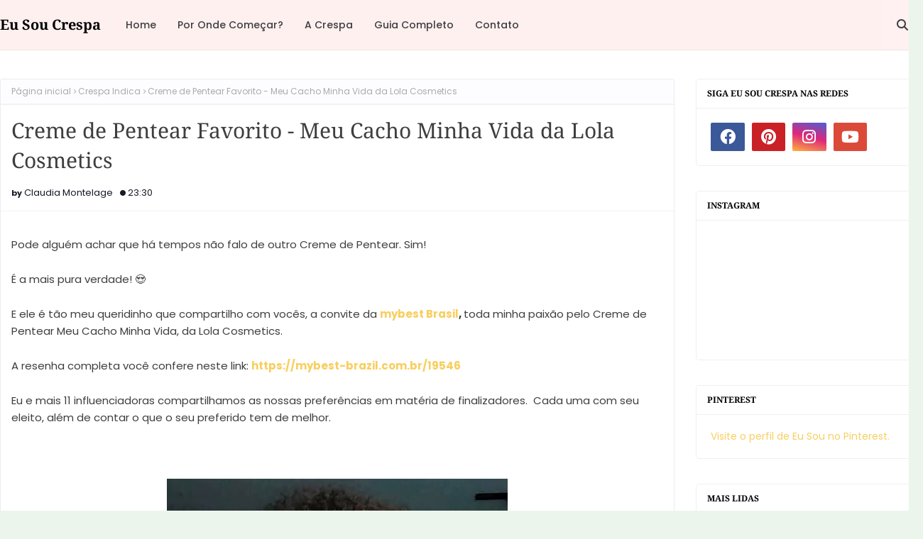

--- FILE ---
content_type: text/html; charset=UTF-8
request_url: http://www.eusoucrespa.com.br/2021/06/5-passos-para-encontrar-profissionais.html
body_size: 39780
content:
<!DOCTYPE html>
<html class='ltr' dir='ltr' xmlns='http://www.w3.org/1999/xhtml' xmlns:b='http://www.google.com/2005/gml/b' xmlns:data='http://www.google.com/2005/gml/data' xmlns:expr='http://www.google.com/2005/gml/expr'>
<head>
<meta content='width=device-width, initial-scale=1, minimum-scale=1, maximum-scale=1' name='viewport'/>
<title>5 Passos Para Encontrar Profissionais Especialistas em Cabelos Crespos e Cacheados</title>
<link href='//1.bp.blogspot.com' rel='dns-prefetch'/>
<link href='//2.bp.blogspot.com' rel='dns-prefetch'/>
<link href='//3.bp.blogspot.com' rel='dns-prefetch'/>
<link href='//4.bp.blogspot.com' rel='dns-prefetch'/>
<link href='//www.blogger.com' rel='dns-prefetch'/>
<link href='//dnjs.cloudflare.com' rel='dns-prefetch'/>
<link href='//fonts.gstatic.com' rel='dns-prefetch'/>
<link href='//pagead2.googlesyndication.com' rel='dns-prefetch'/>
<link href='//www.googletagmanager.com' rel='dns-prefetch'/>
<link href='//www.google-analytics.com' rel='dns-prefetch'/>
<link href='//connect.facebook.net' rel='dns-prefetch'/>
<link href='//c.disquscdn.com' rel='dns-prefetch'/>
<link href='//disqus.com' rel='dns-prefetch'/>
<meta content='text/html; charset=UTF-8' http-equiv='Content-Type'/>
<meta content='blogger' name='generator'/>
<link href='http://www.eusoucrespa.com.br/favicon.ico' rel='icon' type='image/x-icon'/>
<meta content='#841358' name='theme-color'/>
<meta content='#841358' name='msapplication-navbutton-color'/>
<link href='http://www.eusoucrespa.com.br/2021/06/5-passos-para-encontrar-profissionais.html' rel='canonical'/>
<link rel="alternate" type="application/atom+xml" title="Eu Sou Crespa - Atom" href="http://www.eusoucrespa.com.br/feeds/posts/default" />
<link rel="alternate" type="application/rss+xml" title="Eu Sou Crespa - RSS" href="http://www.eusoucrespa.com.br/feeds/posts/default?alt=rss" />
<link rel="service.post" type="application/atom+xml" title="Eu Sou Crespa - Atom" href="https://www.blogger.com/feeds/3988341373300254504/posts/default" />

<link rel="alternate" type="application/atom+xml" title="Eu Sou Crespa - Atom" href="http://www.eusoucrespa.com.br/feeds/5043296695500222128/comments/default" />
<meta content='Blog dedicado as crespas e cacheadas por Claudia Montelage.' name='description'/>
<link href='https://blogger.googleusercontent.com/img/b/R29vZ2xl/AVvXsEiq_ZIjuUZZ4HzZc6H2w1jMPabqVbjFXcVOAYTqdMJC42cSFKo1uO-KLoEcLnpMnQRwtNzsUHfLge4OzthZ6L_Cs1zVasC7ekpJCI79B8dHd0_tr3EyKG7BKWtksxcSlwHGPqhD8euldYyum76O-j5WNRoqtlF0AdWZO9qLgYT_9DkU2WUiCxIHmMSYJ28B/w640-h360/Inserir%20um%20t%C3%ADtulo%20(3).jpg' rel='image_src'/>
<!-- Metadata for Open Graph protocol. See http://ogp.me/. -->
<meta content='article' property='og:type'/>
<meta content='5 Passos Para Encontrar Profissionais Especialistas em Cabelos Crespos e Cacheados' property='og:title'/>
<meta content='http://www.eusoucrespa.com.br/2021/06/5-passos-para-encontrar-profissionais.html' property='og:url'/>
<meta content='Blog dedicado as crespas e cacheadas por Claudia Montelage.' property='og:description'/>
<meta content='Eu Sou Crespa' property='og:site_name'/>
<meta content='https://blogger.googleusercontent.com/img/b/R29vZ2xl/AVvXsEiq_ZIjuUZZ4HzZc6H2w1jMPabqVbjFXcVOAYTqdMJC42cSFKo1uO-KLoEcLnpMnQRwtNzsUHfLge4OzthZ6L_Cs1zVasC7ekpJCI79B8dHd0_tr3EyKG7BKWtksxcSlwHGPqhD8euldYyum76O-j5WNRoqtlF0AdWZO9qLgYT_9DkU2WUiCxIHmMSYJ28B/w640-h360/Inserir%20um%20t%C3%ADtulo%20(3).jpg' property='og:image'/>
<meta content='https://blogger.googleusercontent.com/img/b/R29vZ2xl/AVvXsEiq_ZIjuUZZ4HzZc6H2w1jMPabqVbjFXcVOAYTqdMJC42cSFKo1uO-KLoEcLnpMnQRwtNzsUHfLge4OzthZ6L_Cs1zVasC7ekpJCI79B8dHd0_tr3EyKG7BKWtksxcSlwHGPqhD8euldYyum76O-j5WNRoqtlF0AdWZO9qLgYT_9DkU2WUiCxIHmMSYJ28B/w640-h360/Inserir%20um%20t%C3%ADtulo%20(3).jpg' name='twitter:image'/>
<meta content='summary_large_image' name='twitter:card'/>
<meta content='5 Passos Para Encontrar Profissionais Especialistas em Cabelos Crespos e Cacheados' name='twitter:title'/>
<meta content='http://www.eusoucrespa.com.br/2021/06/5-passos-para-encontrar-profissionais.html' name='twitter:domain'/>
<meta content='Blog dedicado as crespas e cacheadas por Claudia Montelage.' name='twitter:description'/>
<link href='https://cdnjs.cloudflare.com/ajax/libs/font-awesome/6.4.2/css/all.min.css' rel='stylesheet'/>
<!-- Template Style CSS -->
<style id='page-skin-1' type='text/css'><!--
/*
-----------------------------------------------
Blogger Template Style
Name:        Softy
License:     Free Version
Version:     1.0
Author:      Way2Themes
Author Url:  https://www.way2themes.com/
----------------------------------------------- */
/*-- Google Fonts --*/
@font-face{font-family:'Noto Serif';font-style:italic;font-weight:100 900;font-stretch:62.5% 100%;font-display:swap;src:url(https://fonts.gstatic.com/s/notoserif/v23/ga6Kaw1J5X9T9RW6j9bNfFImZzC7TMQ.woff2) format("woff2");unicode-range:U+0460-052F,U+1C80-1C88,U+20B4,U+2DE0-2DFF,U+A640-A69F,U+FE2E-FE2F}
@font-face{font-family:'Noto Serif';font-style:italic;font-weight:100 900;font-stretch:62.5% 100%;font-display:swap;src:url(https://fonts.gstatic.com/s/notoserif/v23/ga6Kaw1J5X9T9RW6j9bNfFImbjC7TMQ.woff2) format("woff2");unicode-range:U+0301,U+0400-045F,U+0490-0491,U+04B0-04B1,U+2116}
@font-face{font-family:'Noto Serif';font-style:italic;font-weight:100 900;font-stretch:62.5% 100%;font-display:swap;src:url(https://fonts.gstatic.com/s/notoserif/v23/ga6Kaw1J5X9T9RW6j9bNfFImZjC7TMQ.woff2) format("woff2");unicode-range:U+1F00-1FFF}
@font-face{font-family:'Noto Serif';font-style:italic;font-weight:100 900;font-stretch:62.5% 100%;font-display:swap;src:url(https://fonts.gstatic.com/s/notoserif/v23/ga6Kaw1J5X9T9RW6j9bNfFImaTC7TMQ.woff2) format("woff2");unicode-range:U+0370-0377,U+037A-037F,U+0384-038A,U+038C,U+038E-03A1,U+03A3-03FF}
@font-face{font-family:'Noto Serif';font-style:italic;font-weight:100 900;font-stretch:62.5% 100%;font-display:swap;src:url(https://fonts.gstatic.com/s/notoserif/v23/ga6Kaw1J5X9T9RW6j9bNfFImZTC7TMQ.woff2) format("woff2");unicode-range:U+0102-0103,U+0110-0111,U+0128-0129,U+0168-0169,U+01A0-01A1,U+01AF-01B0,U+0300-0301,U+0303-0304,U+0308-0309,U+0323,U+0329,U+1EA0-1EF9,U+20AB}
@font-face{font-family:'Noto Serif';font-style:italic;font-weight:100 900;font-stretch:62.5% 100%;font-display:swap;src:url(https://fonts.gstatic.com/s/notoserif/v23/ga6Kaw1J5X9T9RW6j9bNfFImZDC7TMQ.woff2) format("woff2");unicode-range:U+0100-02AF,U+0304,U+0308,U+0329,U+1E00-1E9F,U+1EF2-1EFF,U+2020,U+20A0-20AB,U+20AD-20C0,U+2113,U+2C60-2C7F,U+A720-A7FF}
@font-face{font-family:'Noto Serif';font-style:italic;font-weight:100 900;font-stretch:62.5% 100%;font-display:swap;src:url(https://fonts.gstatic.com/s/notoserif/v23/ga6Kaw1J5X9T9RW6j9bNfFImajC7.woff2) format("woff2");unicode-range:U+0000-00FF,U+0131,U+0152-0153,U+02BB-02BC,U+02C6,U+02DA,U+02DC,U+0304,U+0308,U+0329,U+2000-206F,U+2074,U+20AC,U+2122,U+2191,U+2193,U+2212,U+2215,U+FEFF,U+FFFD}
@font-face{font-family:'Noto Serif';font-style:normal;font-weight:100 900;font-stretch:62.5% 100%;font-display:swap;src:url(https://fonts.gstatic.com/s/notoserif/v23/ga6Iaw1J5X9T9RW6j9bNfFoWaCi_.woff2) format("woff2");unicode-range:U+0460-052F,U+1C80-1C88,U+20B4,U+2DE0-2DFF,U+A640-A69F,U+FE2E-FE2F}
@font-face{font-family:'Noto Serif';font-style:normal;font-weight:100 900;font-stretch:62.5% 100%;font-display:swap;src:url(https://fonts.gstatic.com/s/notoserif/v23/ga6Iaw1J5X9T9RW6j9bNfFMWaCi_.woff2) format("woff2");unicode-range:U+0301,U+0400-045F,U+0490-0491,U+04B0-04B1,U+2116}
@font-face{font-family:'Noto Serif';font-style:normal;font-weight:100 900;font-stretch:62.5% 100%;font-display:swap;src:url(https://fonts.gstatic.com/s/notoserif/v23/ga6Iaw1J5X9T9RW6j9bNfFsWaCi_.woff2) format("woff2");unicode-range:U+1F00-1FFF}
@font-face{font-family:'Noto Serif';font-style:normal;font-weight:100 900;font-stretch:62.5% 100%;font-display:swap;src:url(https://fonts.gstatic.com/s/notoserif/v23/ga6Iaw1J5X9T9RW6j9bNfFQWaCi_.woff2) format("woff2");unicode-range:U+0370-0377,U+037A-037F,U+0384-038A,U+038C,U+038E-03A1,U+03A3-03FF}
@font-face{font-family:'Noto Serif';font-style:normal;font-weight:100 900;font-stretch:62.5% 100%;font-display:swap;src:url(https://fonts.gstatic.com/s/notoserif/v23/ga6Iaw1J5X9T9RW6j9bNfFgWaCi_.woff2) format("woff2");unicode-range:U+0102-0103,U+0110-0111,U+0128-0129,U+0168-0169,U+01A0-01A1,U+01AF-01B0,U+0300-0301,U+0303-0304,U+0308-0309,U+0323,U+0329,U+1EA0-1EF9,U+20AB}
@font-face{font-family:'Noto Serif';font-style:normal;font-weight:100 900;font-stretch:62.5% 100%;font-display:swap;src:url(https://fonts.gstatic.com/s/notoserif/v23/ga6Iaw1J5X9T9RW6j9bNfFkWaCi_.woff2) format("woff2");unicode-range:U+0100-02AF,U+0304,U+0308,U+0329,U+1E00-1E9F,U+1EF2-1EFF,U+2020,U+20A0-20AB,U+20AD-20C0,U+2113,U+2C60-2C7F,U+A720-A7FF}
@font-face{font-family:'Noto Serif';font-style:normal;font-weight:100 900;font-stretch:62.5% 100%;font-display:swap;src:url(https://fonts.gstatic.com/s/notoserif/v23/ga6Iaw1J5X9T9RW6j9bNfFcWaA.woff2) format("woff2");unicode-range:U+0000-00FF,U+0131,U+0152-0153,U+02BB-02BC,U+02C6,U+02DA,U+02DC,U+0304,U+0308,U+0329,U+2000-206F,U+2074,U+20AC,U+2122,U+2191,U+2193,U+2212,U+2215,U+FEFF,U+FFFD}
@font-face{font-family:'Poppins';font-style:italic;font-weight:300;font-display:swap;src:url(https://fonts.gstatic.com/s/poppins/v21/pxiDyp8kv8JHgFVrJJLm21lVGdeOcEg.woff2) format("woff2");unicode-range:U+0100-02AF,U+0304,U+0308,U+0329,U+1E00-1E9F,U+1EF2-1EFF,U+2020,U+20A0-20AB,U+20AD-20C0,U+2113,U+2C60-2C7F,U+A720-A7FF}
@font-face{font-family:'Poppins';font-style:italic;font-weight:300;font-display:swap;src:url(https://fonts.gstatic.com/s/poppins/v21/pxiDyp8kv8JHgFVrJJLm21lVF9eO.woff2) format("woff2");unicode-range:U+0000-00FF,U+0131,U+0152-0153,U+02BB-02BC,U+02C6,U+02DA,U+02DC,U+0304,U+0308,U+0329,U+2000-206F,U+2074,U+20AC,U+2122,U+2191,U+2193,U+2212,U+2215,U+FEFF,U+FFFD}
@font-face{font-family:'Poppins';font-style:italic;font-weight:400;font-display:swap;src:url(https://fonts.gstatic.com/s/poppins/v21/pxiGyp8kv8JHgFVrJJLufntAKPY.woff2) format("woff2");unicode-range:U+0100-02AF,U+0304,U+0308,U+0329,U+1E00-1E9F,U+1EF2-1EFF,U+2020,U+20A0-20AB,U+20AD-20C0,U+2113,U+2C60-2C7F,U+A720-A7FF}
@font-face{font-family:'Poppins';font-style:italic;font-weight:400;font-display:swap;src:url(https://fonts.gstatic.com/s/poppins/v21/pxiGyp8kv8JHgFVrJJLucHtA.woff2) format("woff2");unicode-range:U+0000-00FF,U+0131,U+0152-0153,U+02BB-02BC,U+02C6,U+02DA,U+02DC,U+0304,U+0308,U+0329,U+2000-206F,U+2074,U+20AC,U+2122,U+2191,U+2193,U+2212,U+2215,U+FEFF,U+FFFD}
@font-face{font-family:'Poppins';font-style:italic;font-weight:500;font-display:swap;src:url(https://fonts.gstatic.com/s/poppins/v21/pxiDyp8kv8JHgFVrJJLmg1hVGdeOcEg.woff2) format("woff2");unicode-range:U+0100-02AF,U+0304,U+0308,U+0329,U+1E00-1E9F,U+1EF2-1EFF,U+2020,U+20A0-20AB,U+20AD-20C0,U+2113,U+2C60-2C7F,U+A720-A7FF}
@font-face{font-family:'Poppins';font-style:italic;font-weight:500;font-display:swap;src:url(https://fonts.gstatic.com/s/poppins/v21/pxiDyp8kv8JHgFVrJJLmg1hVF9eO.woff2) format("woff2");unicode-range:U+0000-00FF,U+0131,U+0152-0153,U+02BB-02BC,U+02C6,U+02DA,U+02DC,U+0304,U+0308,U+0329,U+2000-206F,U+2074,U+20AC,U+2122,U+2191,U+2193,U+2212,U+2215,U+FEFF,U+FFFD}
@font-face{font-family:'Poppins';font-style:italic;font-weight:600;font-display:swap;src:url(https://fonts.gstatic.com/s/poppins/v21/pxiDyp8kv8JHgFVrJJLmr19VGdeOcEg.woff2) format("woff2");unicode-range:U+0100-02AF,U+0304,U+0308,U+0329,U+1E00-1E9F,U+1EF2-1EFF,U+2020,U+20A0-20AB,U+20AD-20C0,U+2113,U+2C60-2C7F,U+A720-A7FF}
@font-face{font-family:'Poppins';font-style:italic;font-weight:600;font-display:swap;src:url(https://fonts.gstatic.com/s/poppins/v21/pxiDyp8kv8JHgFVrJJLmr19VF9eO.woff2) format("woff2");unicode-range:U+0000-00FF,U+0131,U+0152-0153,U+02BB-02BC,U+02C6,U+02DA,U+02DC,U+0304,U+0308,U+0329,U+2000-206F,U+2074,U+20AC,U+2122,U+2191,U+2193,U+2212,U+2215,U+FEFF,U+FFFD}
@font-face{font-family:'Poppins';font-style:italic;font-weight:700;font-display:swap;src:url(https://fonts.gstatic.com/s/poppins/v21/pxiDyp8kv8JHgFVrJJLmy15VGdeOcEg.woff2) format("woff2");unicode-range:U+0100-02AF,U+0304,U+0308,U+0329,U+1E00-1E9F,U+1EF2-1EFF,U+2020,U+20A0-20AB,U+20AD-20C0,U+2113,U+2C60-2C7F,U+A720-A7FF}
@font-face{font-family:'Poppins';font-style:italic;font-weight:700;font-display:swap;src:url(https://fonts.gstatic.com/s/poppins/v21/pxiDyp8kv8JHgFVrJJLmy15VF9eO.woff2) format("woff2");unicode-range:U+0000-00FF,U+0131,U+0152-0153,U+02BB-02BC,U+02C6,U+02DA,U+02DC,U+0304,U+0308,U+0329,U+2000-206F,U+2074,U+20AC,U+2122,U+2191,U+2193,U+2212,U+2215,U+FEFF,U+FFFD}
@font-face{font-family:'Poppins';font-style:italic;font-weight:800;font-display:swap;src:url(https://fonts.gstatic.com/s/poppins/v21/pxiDyp8kv8JHgFVrJJLm111VGdeOcEg.woff2) format("woff2");unicode-range:U+0100-02AF,U+0304,U+0308,U+0329,U+1E00-1E9F,U+1EF2-1EFF,U+2020,U+20A0-20AB,U+20AD-20C0,U+2113,U+2C60-2C7F,U+A720-A7FF}
@font-face{font-family:'Poppins';font-style:italic;font-weight:800;font-display:swap;src:url(https://fonts.gstatic.com/s/poppins/v21/pxiDyp8kv8JHgFVrJJLm111VF9eO.woff2) format("woff2");unicode-range:U+0000-00FF,U+0131,U+0152-0153,U+02BB-02BC,U+02C6,U+02DA,U+02DC,U+0304,U+0308,U+0329,U+2000-206F,U+2074,U+20AC,U+2122,U+2191,U+2193,U+2212,U+2215,U+FEFF,U+FFFD}
@font-face{font-family:'Poppins';font-style:italic;font-weight:900;font-display:swap;src:url(https://fonts.gstatic.com/s/poppins/v21/pxiDyp8kv8JHgFVrJJLm81xVGdeOcEg.woff2) format("woff2");unicode-range:U+0100-02AF,U+0304,U+0308,U+0329,U+1E00-1E9F,U+1EF2-1EFF,U+2020,U+20A0-20AB,U+20AD-20C0,U+2113,U+2C60-2C7F,U+A720-A7FF}
@font-face{font-family:'Poppins';font-style:italic;font-weight:900;font-display:swap;src:url(https://fonts.gstatic.com/s/poppins/v21/pxiDyp8kv8JHgFVrJJLm81xVF9eO.woff2) format("woff2");unicode-range:U+0000-00FF,U+0131,U+0152-0153,U+02BB-02BC,U+02C6,U+02DA,U+02DC,U+0304,U+0308,U+0329,U+2000-206F,U+2074,U+20AC,U+2122,U+2191,U+2193,U+2212,U+2215,U+FEFF,U+FFFD}
@font-face{font-family:'Poppins';font-style:normal;font-weight:100;font-display:swap;src:url(https://fonts.gstatic.com/s/poppins/v21/pxiGyp8kv8JHgFVrLPTufntAKPY.woff2) format("woff2");unicode-range:U+0100-02AF,U+0304,U+0308,U+0329,U+1E00-1E9F,U+1EF2-1EFF,U+2020,U+20A0-20AB,U+20AD-20C0,U+2113,U+2C60-2C7F,U+A720-A7FF}
@font-face{font-family:'Poppins';font-style:normal;font-weight:100;font-display:swap;src:url(https://fonts.gstatic.com/s/poppins/v21/pxiGyp8kv8JHgFVrLPTucHtA.woff2) format("woff2");unicode-range:U+0000-00FF,U+0131,U+0152-0153,U+02BB-02BC,U+02C6,U+02DA,U+02DC,U+0304,U+0308,U+0329,U+2000-206F,U+2074,U+20AC,U+2122,U+2191,U+2193,U+2212,U+2215,U+FEFF,U+FFFD}
@font-face{font-family:'Poppins';font-style:normal;font-weight:300;font-display:swap;src:url(https://fonts.gstatic.com/s/poppins/v21/pxiByp8kv8JHgFVrLDz8Z1JlFc-K.woff2) format("woff2");unicode-range:U+0100-02AF,U+0304,U+0308,U+0329,U+1E00-1E9F,U+1EF2-1EFF,U+2020,U+20A0-20AB,U+20AD-20C0,U+2113,U+2C60-2C7F,U+A720-A7FF}
@font-face{font-family:'Poppins';font-style:normal;font-weight:300;font-display:swap;src:url(https://fonts.gstatic.com/s/poppins/v21/pxiByp8kv8JHgFVrLDz8Z1xlFQ.woff2) format("woff2");unicode-range:U+0000-00FF,U+0131,U+0152-0153,U+02BB-02BC,U+02C6,U+02DA,U+02DC,U+0304,U+0308,U+0329,U+2000-206F,U+2074,U+20AC,U+2122,U+2191,U+2193,U+2212,U+2215,U+FEFF,U+FFFD}
@font-face{font-family:'Poppins';font-style:normal;font-weight:400;font-display:swap;src:url(https://fonts.gstatic.com/s/poppins/v21/pxiEyp8kv8JHgFVrJJnecmNE.woff2) format("woff2");unicode-range:U+0100-02AF,U+0304,U+0308,U+0329,U+1E00-1E9F,U+1EF2-1EFF,U+2020,U+20A0-20AB,U+20AD-20C0,U+2113,U+2C60-2C7F,U+A720-A7FF}
@font-face{font-family:'Poppins';font-style:normal;font-weight:400;font-display:swap;src:url(https://fonts.gstatic.com/s/poppins/v21/pxiEyp8kv8JHgFVrJJfecg.woff2) format("woff2");unicode-range:U+0000-00FF,U+0131,U+0152-0153,U+02BB-02BC,U+02C6,U+02DA,U+02DC,U+0304,U+0308,U+0329,U+2000-206F,U+2074,U+20AC,U+2122,U+2191,U+2193,U+2212,U+2215,U+FEFF,U+FFFD}
@font-face{font-family:'Poppins';font-style:normal;font-weight:500;font-display:swap;src:url(https://fonts.gstatic.com/s/poppins/v21/pxiByp8kv8JHgFVrLGT9Z1JlFc-K.woff2) format("woff2");unicode-range:U+0100-02AF,U+0304,U+0308,U+0329,U+1E00-1E9F,U+1EF2-1EFF,U+2020,U+20A0-20AB,U+20AD-20C0,U+2113,U+2C60-2C7F,U+A720-A7FF}
@font-face{font-family:'Poppins';font-style:normal;font-weight:500;font-display:swap;src:url(https://fonts.gstatic.com/s/poppins/v21/pxiByp8kv8JHgFVrLGT9Z1xlFQ.woff2) format("woff2");unicode-range:U+0000-00FF,U+0131,U+0152-0153,U+02BB-02BC,U+02C6,U+02DA,U+02DC,U+0304,U+0308,U+0329,U+2000-206F,U+2074,U+20AC,U+2122,U+2191,U+2193,U+2212,U+2215,U+FEFF,U+FFFD}
@font-face{font-family:'Poppins';font-style:normal;font-weight:600;font-display:swap;src:url(https://fonts.gstatic.com/s/poppins/v21/pxiByp8kv8JHgFVrLEj6Z1JlFc-K.woff2) format("woff2");unicode-range:U+0100-02AF,U+0304,U+0308,U+0329,U+1E00-1E9F,U+1EF2-1EFF,U+2020,U+20A0-20AB,U+20AD-20C0,U+2113,U+2C60-2C7F,U+A720-A7FF}
@font-face{font-family:'Poppins';font-style:normal;font-weight:600;font-display:swap;src:url(https://fonts.gstatic.com/s/poppins/v21/pxiByp8kv8JHgFVrLEj6Z1xlFQ.woff2) format("woff2");unicode-range:U+0000-00FF,U+0131,U+0152-0153,U+02BB-02BC,U+02C6,U+02DA,U+02DC,U+0304,U+0308,U+0329,U+2000-206F,U+2074,U+20AC,U+2122,U+2191,U+2193,U+2212,U+2215,U+FEFF,U+FFFD}
@font-face{font-family:'Poppins';font-style:normal;font-weight:700;font-display:swap;src:url(https://fonts.gstatic.com/s/poppins/v21/pxiByp8kv8JHgFVrLCz7Z1JlFc-K.woff2) format("woff2");unicode-range:U+0100-02AF,U+0304,U+0308,U+0329,U+1E00-1E9F,U+1EF2-1EFF,U+2020,U+20A0-20AB,U+20AD-20C0,U+2113,U+2C60-2C7F,U+A720-A7FF}
@font-face{font-family:'Poppins';font-style:normal;font-weight:700;font-display:swap;src:url(https://fonts.gstatic.com/s/poppins/v21/pxiByp8kv8JHgFVrLCz7Z1xlFQ.woff2) format("woff2");unicode-range:U+0000-00FF,U+0131,U+0152-0153,U+02BB-02BC,U+02C6,U+02DA,U+02DC,U+0304,U+0308,U+0329,U+2000-206F,U+2074,U+20AC,U+2122,U+2191,U+2193,U+2212,U+2215,U+FEFF,U+FFFD}
@font-face{font-family:'Poppins';font-style:normal;font-weight:800;font-display:swap;src:url(https://fonts.gstatic.com/s/poppins/v21/pxiByp8kv8JHgFVrLDD4Z1JlFc-K.woff2) format("woff2");unicode-range:U+0100-02AF,U+0304,U+0308,U+0329,U+1E00-1E9F,U+1EF2-1EFF,U+2020,U+20A0-20AB,U+20AD-20C0,U+2113,U+2C60-2C7F,U+A720-A7FF}
@font-face{font-family:'Poppins';font-style:normal;font-weight:800;font-display:swap;src:url(https://fonts.gstatic.com/s/poppins/v21/pxiByp8kv8JHgFVrLDD4Z1xlFQ.woff2) format("woff2");unicode-range:U+0000-00FF,U+0131,U+0152-0153,U+02BB-02BC,U+02C6,U+02DA,U+02DC,U+0304,U+0308,U+0329,U+2000-206F,U+2074,U+20AC,U+2122,U+2191,U+2193,U+2212,U+2215,U+FEFF,U+FFFD}
@font-face{font-family:'Poppins';font-style:normal;font-weight:900;font-display:swap;src:url(https://fonts.gstatic.com/s/poppins/v21/pxiByp8kv8JHgFVrLBT5Z1JlFc-K.woff2) format("woff2");unicode-range:U+0100-02AF,U+0304,U+0308,U+0329,U+1E00-1E9F,U+1EF2-1EFF,U+2020,U+20A0-20AB,U+20AD-20C0,U+2113,U+2C60-2C7F,U+A720-A7FF}
@font-face{font-family:'Poppins';font-style:normal;font-weight:900;font-display:swap;src:url(https://fonts.gstatic.com/s/poppins/v21/pxiByp8kv8JHgFVrLBT5Z1xlFQ.woff2) format("woff2");unicode-range:U+0000-00FF,U+0131,U+0152-0153,U+02BB-02BC,U+02C6,U+02DA,U+02DC,U+0304,U+0308,U+0329,U+2000-206F,U+2074,U+20AC,U+2122,U+2191,U+2193,U+2212,U+2215,U+FEFF,U+FFFD}
/*-- Reset CSS --*/
.CSS_LIGHTBOX{z-index:999999!important}.CSS_LIGHTBOX_ATTRIBUTION_INDEX_CONTAINER .CSS_HCONT_CHILDREN_HOLDER > .CSS_LAYOUT_COMPONENT.CSS_HCONT_CHILD:first-child > .CSS_LAYOUT_COMPONENT{opacity:0}a,abbr,acronym,address,applet,b,big,blockquote,body,caption,center,cite,code,dd,del,dfn,div,dl,dt,em,fieldset,font,form,h1,h2,h3,h4,h5,h6,html,i,iframe,img,ins,kbd,label,legend,li,object,p,pre,q,s,samp,small,span,strike,strong,sub,sup,table,tbody,td,tfoot,th,thead,tr,tt,u,ul,var{
padding:0;
border:0;
outline:0;
vertical-align:baseline;
background:0 0;
text-decoration:none
}
#google_translate_element { clear: both; }.thread-expanded .thread-count a { display: none; }.comments .continue { display: none!important; }
form,textarea,input,button{
-webkit-appearance:none;
-moz-appearance:none;
appearance:none;
border-radius:0
}
dl,ul{
list-style-position:inside;
font-weight:400;
list-style:none
}
ul li{
list-style:none
}
caption,th{
text-align:center
}
img{
border:none;
position:relative
}
a,a:visited{
text-decoration:none
}
.clearfix{
clear:both
}
.section,.widget,.widget ul{
margin:0;
padding:0
}
a{
color:#f8ce5f
}
/* visited link */
a:visited {
color: red;
}
/* selected link */
a:active {
color: blue;
}
a img{
border:0
}
abbr{
text-decoration:none
}
.CSS_LIGHTBOX{
z-index:999999!important
}
.separator a{
clear:none!important;
float:none!important;
margin-left:0!important;
margin-right:0!important
}
#navbar-iframe,.widget-item-control,a.quickedit,.home-link,.feed-links{
display:none!important
}
.center{
display:table;
margin:0 auto;
position:relative
}
.widget > h2,.widget > h3{
display:none
}
/*-- Body Content CSS --*/
body{
background:#f2f6f8 url() repeat scroll top left;
background-color:#ecf5ec;
font-family:Poppins,Helvetica Neue,Helvetica,Arial,sans-serif;
font-size:14px;
font-weight:400;
color:#3e3e3e;
word-wrap:break-word;
margin:0;
padding:0
}
h1,h2,h3,h4,h5,h6{
font-family:Noto Serif,times new roman,Georgia,serif;
font-weight:700;
}
#outer-wrapper{
margin:0 auto;
background: #ffffff;
box-shadow:0 0 5px rgba(0,0,0,.1)
}
.row{
width:1300px
}
#content-wrapper{
margin:40px auto 30px;
}
#content-wrapper > .container{
margin:0
}
#main-wrapper{
float:left;
overflow:hidden;
width:100%;
box-sizing:border-box;
word-wrap:break-word;
padding:0;
margin:0
}
.item #main-wrapper {
width:calc(100% - (320px + 30px));
}
#sidebar-wrapper{
float:right;
overflow:hidden;
width:320px;
box-sizing:border-box;
word-wrap:break-word;
padding:0
}
.post-image-wrap{
position:relative;
display:block
}
.post-image-link,.about-author .avatar-container,.comments .avatar-image-container{
background-color:rgba(155,155,155,0.07);
color:transparent!important
}
.index-post .post-thumb {
}
.post-thumb{
display:block;
position:relative;
width:100%;
height:100%;
object-fit:cover;
object-position: top;
z-index:1;
opacity: 0;
transition:opacity .17s ease,transform .35s ease
}
.post-thumb.lazy-yard {
opacity: 1;
}
.post-image-link:hover .post-thumb,.post-image-wrap:hover .post-image-link .post-thumb,.hot-item-inner:hover .post-image-link .post-thumb{
transform: scale(1.05);
}
.post-image-link:hover .post-thumb,.post-image-wrap:hover .post-image-link .post-thumb{
opacity:.9
}
.item-post .post-body img{
max-width:100%;
opacity: 0;
transition: opacity .17s ease,transform .35s ease;
}
.item-post .post-body img.lazy-yard{
opacity: 1;
}
.post-title a{
display:block
}
.social a:before{
display:inline-block;
font-family:'Font Awesome 5 Brands';
font-style:normal;
font-weight:400
}
.social .facebook a:before{
content:"\f09a"
}
.social .twitter a:before{
content:"\f099"
}
.social .x-twitter a:before{ content:"\e61b" }
.social-color .x-twitter a{ background-color:#14171A }
.social-text .x-twitter a:after{ content:"Twitter" }
.social .gplus a:before{
content:"\f0d5"
}
.social .rss a:before{
content:"\f09e";
font-family:'Font Awesome 5 Free';
font-weight:900
}
.social .youtube a:before{
content:"\f167"
}
.social .skype a:before{
content:"\f17e"
}
.social .stumbleupon a:before{
content:"\f1a4"
}
.social .tumblr a:before{
content:"\f173"
}
.social .vk a:before{
content:"\f189"
}
.social .stack-overflow a:before{
content:"\f16c"
}
.social .github a:before{
content:"\f09b"
}
.social .linkedin a:before{
content:"\f0e1"
}
.social .dribbble a:before{
content:"\f17d"
}
.social .soundcloud a:before{
content:"\f1be"
}
.social .behance a:before{
content:"\f1b4"
}
.social .digg a:before{
content:"\f1a6"
}
.social .instagram a:before{
content:"\f16d"
}
.social .pinterest a:before{
content:"\f0d2"
}
.social .twitch a:before{
content:"\f1e8"
}
.social .delicious a:before{
content:"\f1a5"
}
.social .codepen a:before{
content:"\f1cb"
}
.social .reddit a:before{
content:"\f1a1"
}
.social .whatsapp a:before{
content:"\f232"
}
.social .snapchat a:before{
content:"\f2ac"
}
.social .email a:before{
content:"\f0e0";
font-family: 'Font Awesome 5 Free';
font-weight: 400;
}
.social .external-link a:before{
content:"\f35d"
}
.social-color .facebook a{
background-color:#3b5999
}
.social-color .twitter a{
background-color:#00acee
}
.social-color .gplus a{
background-color:#db4a39
}
.social-color .youtube a{
background-color:#db4a39
}
.social-color .instagram a{
background:linear-gradient(15deg,#ffb13d,#dd277b,#4d5ed4)
}
.social-color .pinterest a{
background-color:#ca2127
}
.social-color .dribbble a{
background-color:#ea4c89
}
.social-color .linkedin a{
background-color:#0077b5
}
.social-color .tumblr a{
background-color:#365069
}
.social-color .twitch a{
background-color:#6441a5
}
.social-color .rss a{
background-color:#ffc200
}
.social-color .skype a{
background-color:#00aff0
}
.social-color .stumbleupon a{
background-color:#eb4823
}
.social-color .vk a{
background-color:#4a76a8
}
.social-color .stack-overflow a{
background-color:#f48024
}
.social-color .github a{
background-color:#24292e
}
.social-color .soundcloud a{
background:linear-gradient(#ff7400,#ff3400)
}
.social-color .behance a{
background-color:#191919
}
.social-color .digg a{
background-color:#1b1a19
}
.social-color .delicious a{
background-color:#0076e8
}
.social-color .codepen a{
background-color:#000
}
.social-color .reddit a{
background-color:#ff4500
}
.social-color .whatsapp a{
background-color:#3fbb50
}
.social-color .snapchat a{
background-color:#ffe700
}
.social-color .email a{
background-color:#888
}
.social-color .external-link a{
background-color:#000000
}
.social-text .facebook a:after{
content:"Facebook"
}
.social-text .twitter a:after{
content:"Twitter"
}
.social-text .gplus a:after{
content:"Google Plus"
}
.social-text .rss a:after{
content:"Rss"
}
.social-text .youtube a:after{
content:"YouTube"
}
.social-text .skype a:after{
content:"Skype"
}
.social-text .stumbleupon a:after{
content:"StumbleUpon"
}
.social-text .tumblr a:after{
content:"Tumblr"
}
.social-text .vk a:after{
content:"VKontakte"
}
.social-text .stack-overflow a:after{
content:"Stack Overflow"
}
.social-text .github a:after{
content:"Github"
}
.social-text .linkedin a:after{
content:"LinkedIn"
}
.social-text .dribbble a:after{
content:"Dribbble"
}
.social-text .soundcloud a:after{
content:"SoundCloud"
}
.social-text .behance a:after{
content:"Behance"
}
.social-text .digg a:after{
content:"Digg"
}
.social-text .instagram a:after{
content:"Instagram"
}
.social-text .pinterest a:after{
content:"Pinterest"
}
.social-text .twitch a:after{
content:"Twitch"
}
.social-text .delicious a:after{
content:"Delicious"
}
.social-text .codepen a:after{
content:"CodePen"
}
.social-text .flipboard a:after{
content:"Flipboard"
}
.social-text .reddit a:after{
content:"Reddit"
}
.social-text .whatsapp a:after{
content:"Whatsapp"
}
.social-text .messenger a:after{
content:"Messenger"
}
.social-text .snapchat a:after{
content:"Snapchat"
}
.social-text .email a:after{
content:"Email"
}
.social-text .external-link a:after{
content:"WebSite"
}
#header-wrap{
position:relative;
width:100%;
height:70px;
background-color: #fff0f0;
border-bottom:1px solid rgba(155,155,155,0.15);
z-index:1010;
}
#header-wrap .container{
position:relative;
margin:0 auto
}
.header-logo{
float:left;
margin:0 20px 0 0
}
.main-logo{
position:relative;
float:left;
width:auto;
max-width:250px;
max-height:52px;
margin:0;
padding:9px 0
}
.main-logo .header-image-wrapper{
display:block
}
.main-logo img{
max-width:100%;
max-height:52px;
margin:0
}
.main-logo h1, .main-logo h1 a{
color:#000000;
font-size:20px;
line-height:52px;
margin:0
}
.main-logo p{
font-size:12px;
margin:5px 0 0;
display:none;
}
.header-menu{
float:left;
}
#main-menu .widget,#main-menu .widget > h3{
display:none
}
#main-menu .show-menu{
display:block
}
#main-menu{
position:static;
height:70px;
z-index:15
}
#main-menu ul > li{
float:left;
position:relative;
margin:0;
padding:0;
transition:background .17s ease
}
#main-menu ul > li > a{
position:relative;
color:#3e3e3e;
font-size:14px;
font-weight:500;
line-height:70px;
display:inline-block;
text-decoration:none;
margin:0;
padding:0 15px;
transition:color .17s ease
}
#main-menu ul#main-menu-nav > li:hover{
background-color:rgba(255,255,255,0.05)
}
#main-menu ul#main-menu-nav > li:hover > a{
color:#3e3e3e
}
#main-menu ul > li > ul{
position:absolute;
float:left;
left:0;
top:70px;
width:180px;
background-color:#ffffff;
z-index:99999;
margin-top:0;
padding:0;
border:1px solid rgba(155,155,155,0.15);
box-shadow:0 2px 2px rgba(0,0,0,0.2);
visibility:hidden;
opacity:0
}
#main-menu ul > li > ul > li > ul{
position:absolute;
float:left;
top:0;
left:100%;
margin:-1px 0 0
}
#main-menu ul > li > ul > li{
display:block;
float:none;
position:relative;
background-color:rgba(255,255,255,0.03);
border-bottom:1px solid rgba(155,155,155,0.15);
transition:background .17s ease
}
#main-menu ul > li > ul > li a{
display:block;
height:36px;
font-size:13px;
color:#3e3e3e;
font-weight:500;
line-height:36px;
box-sizing:border-box;
margin:0;
padding:0 15px;
transition:color .17s ease
}
#main-menu ul > li > ul > li:last-child{
border-bottom:0
}
#main-menu ul > li.has-sub > a:after{
content:'\f078';
float:right;
font-family:'Font Awesome 5 Free';
font-size:12px;
font-weight:900;
margin:0 0 0 6px
}
#main-menu ul > li > ul > li.has-sub > a:after{
content:'\f054';
float:right;
margin:0
}
#main-menu ul > li > ul > li a:hover{
color:#841358
}
#main-menu ul > li:hover > ul,#main-menu ul > li > ul > li:hover > ul{
visibility:visible;
opacity:1
}
#main-menu ul ul{
transition:all .17s ease
}
#main-menu .mega-menu{
position:static!important
}
#main-menu .mega-menu > ul{
width:100%;
box-sizing:border-box;
padding:20px 10px
}
#main-menu .mega-menu > ul.mega-menu-inner{
overflow:hidden
}
#main-menu ul > li:hover > ul,#main-menu ul > li > ul > li:hover > ul{
visibility:visible;
opacity:1
}
#main-menu ul ul{
transition:all .25s ease
}
.mega-menu-inner .mega-item{
float:left;
width:20%;
box-sizing:border-box;
padding:0 10px
}
.mega-menu-inner .mega-content{
position:relative;
width:100%;
overflow:hidden;
padding:0
}
.mega-content .post-image-wrap{
width:100%;
height:120px
}
.mega-content .post-image-link{
width:100%;
height:100%;
z-index:1;
display:block;
position:relative;
overflow:hidden;
padding:0
}
.mega-content .post-title{
position:relative;
font-size:13px;
font-weight:600;
line-height:1.5em;
margin:7px 0 5px;
padding:0
}
.mega-content .post-title a{
display:block;
color:#000000;
transition:color .17s
}
.mega-content .post-title a:hover{
color:#841358
}
.mega-content .post-meta{
font-size:11px
}
.no-posts{
float:left;
width:100%;
height:100px;
line-height:100px;
text-align:center
}
.mega-menu .no-posts{
line-height:60px;
color:#3e3e3e
}
.show-search,.hide-search{
position:absolute;
top:0;
right:0;
display:block;
width:58px;
height:70px;
background-color:rgba(255,255,255,0.05);
line-height:70px;
z-index:20;
color:#3e3e3e;
font-size:16px;
font-weight:400;
text-align:center;
cursor:pointer;
transition:color .17s ease
}
.show-search:hover,.hide-search:hover{
color:#3e3e3e
}
.show-search:before{
content:"\f002";
font-family:'Font Awesome 5 Free';
font-weight: 900;
}
.hide-search:before{
content:"\f00d";
font-family:'Font Awesome 5 Free';
font-weight: 900;
}
#nav-search{
display:none;
position:absolute;
left:0;
top:0;
width:100%;
height:70px;
z-index:99;
background-color:#fff0f0;
box-sizing:border-box;
padding:0
}
#nav-search .search-form{
width:100%;
height:70px;
background-color:rgba(0,0,0,0);
line-height:70px;
overflow:hidden;
padding:0
}
#nav-search .search-input{
width:100%;
height:70px;
font-family:inherit;
color:#3e3e3e;
margin:0;
padding:0 58px 0 10px;
background-color:rgba(0,0,0,0);
font-size:13px;
font-weight:400;
box-sizing:border-box;
border:0
}
#nav-search .search-input:focus{
color:#3e3e3e;
outline:none
}
.mobile-menu-toggle{
display:none;
position:absolute;
top:0;
left:0;
width:58px;
height:70px;
line-height:70px;
background-color:rgba(255,255,255,0.05);
z-index:20;
color:#3e3e3e;
font-size:17px;
font-weight:400;
text-align:center;
cursor:pointer;
transition:color .17s ease
}
.mobile-menu-toggle:hover{
color:#3e3e3e
}
.mobile-menu-toggle:before{
content:"\f0c9";
font-family:'Font Awesome 5 Free';
font-weight:900;
}
.nav-active .mobile-menu-toggle:before{
content:"\f00d";
font-family:'Font Awesome 5 Free';
font-weight:900;
}
.overlay{
display:none;
position:fixed;
top:0;
left:0;
right:0;
bottom:0;
z-index:990;
background:rgba(255,255,255,0.8)
}
.mobile-menu-wrap{
display:none;
position:absolute;
top:70px;
left:0;
width:100%;
background-color:#ffffff;
box-sizing:border-box;
visibility:hidden;
z-index:1000;
opacity:0;
transition:all .17s ease
}
.nav-active .mobile-menu-wrap{
visibility:visible;
opacity:1
}
.mobile-menu{
position:relative;
overflow:hidden;
padding:20px;
border-top:1px solid rgba(255,255,255,0.03)
}
.mobile-menu > ul{
margin:0
}
.mobile-menu .m-sub{
display:none;
padding:0
}
.mobile-menu ul li{
position:relative;
display:block;
overflow:hidden;
float:left;
width:100%;
font-size:14px;
line-height:38px
}
.mobile-menu > ul > li{
font-weight:500;
}
.mobile-menu > ul li ul{
overflow:hidden
}
.mobile-menu ul li a{
color:#3e3e3e;
padding:0;
display:block;
transition:all .17s ease
}
.mobile-menu ul li.has-sub .submenu-toggle{
position:absolute;
top:0;
right:0;
color:#3e3e3e;
cursor:pointer
}
.mobile-menu ul li.has-sub .submenu-toggle:after{
content:'\f105';
font-family:'Font Awesome 5 Free';
font-weight:900;
float:right;
width:34px;
font-size:14px;
text-align:center;
transition:all .17s ease
}
.mobile-menu ul li.has-sub.show > .submenu-toggle:after{
transform:rotate(90deg)
}
.mobile-menu > ul > li > ul > li > a{
color:#3e3e3e;
opacity:.7;
padding:0 0 0 15px
}
.mobile-menu > ul > li > ul > li > ul > li > a{
color:#3e3e3e;
opacity:.7;
padding:0 0 0 30px
}
.project-head .container {
margin:0 auto;
}
.head-text {
display: flex;
flex-wrap: wrap;
justify-content: center;
}
.head-text .widget{
text-align:center;
max-width: 980px;
margin: 0;
padding: 70px 0 40px;
box-sizing: border-box;
}
.head-text .widget-title > h3{
display:block;
font-size:60px;
color:#3e3e3e;
font-weight:700;
margin:0 0 20px
}
.head-text .widget-content{
font-size:24px;
margin:0;
line-height: 1.6;
}
.ad-wrapper .widget > .widget-title {
display: none;
}
.ad-wrapper {
margin:0 auto;
}
.ad-wrapper .widget-content {
position:relative;
max-width:100%;
max-height:90px;
line-height:1;
margin:30px auto 0
}
#prev-ad .widget, #nxt-ad .widget {
width: 100%;
margin: 20px 0 0;
border-top: 1px solid #f2f2f6;
padding: 15px 10px 0;
box-sizing: border-box;
}
#nxt-ad .widget {
padding-bottom: 15px;
margin-bottom: 15px;
border-bottom: 1px solid #f2f2f6;
}
#home-ad-top2 .widget-content {
margin:0 auto 30px
}
.home-ad .widget > .widget-title, #prev-ad .widget > .widget-title, #nxt-ad .widget > .widget-title{
display:none
}
.home-ad .widget-content{
float:left;
width:728px;
max-width:100%;
line-height:0;
margin:0 0 40px
}
#hot-wrapper{
margin:0 auto
}
#hot-wrapper .container {
margin:0 auto
}
#hot-section .widget,#hot-section .widget > .widget-title{
display:none
}
#hot-section .show-hot, #hot-section .widget.PopularPosts{
display:block!important
}
#hot-section .show-hot .widget-content, #hot-section .PopularPosts .widget-content{
position:relative;
overflow:hidden;
background: #ffffff;
padding:0;
box-sizing: border-box;
margin:0;
}
.hot-loader{
position:relative;
height:620px;
overflow:hidden;
display:block
}
.hot-loader:after{
content:'';
position:absolute;
top:50%;
left:50%;
width:26px;
height:26px;
margin:-16px 0 0 -16px;
border:3px solid #eaeaea;
border-left-color:#841358;
border-right-color:#841358;
border-radius:100%;
animation:spinner .8s infinite linear;
transform-origin:center
}
@-webkit-keyframes spinner {
0%{
-webkit-transform:rotate(0deg);
transform:rotate(0deg)
}
to{
-webkit-transform:rotate(1turn);
transform:rotate(1turn)
}
}
@keyframes spinner {
0%{
-webkit-transform:rotate(0deg);
transform:rotate(0deg)
}
to{
-webkit-transform:rotate(1turn);
transform:rotate(1turn)
}
}
.hot-posts, .PopularPosts .hot-posts{
position: relative;
display: grid;
grid-template-columns: repeat(3,1fr);
grid-gap: 35px;
overflow:hidden;
margin:0
}
.hot-card-left, .hot-card-center, .hot-card-right {
display: grid;
flex-direction: column;
grid-template-columns: 1fr;
grid-gap: 35px;
}
.hot-posts .hot-item, PopularPosts .hot-posts .hot-item{
position:relative;
float:left;
width: 100%;
overflow:hidden;
box-sizing:border-box;
padding:0;
margin:0;
}
.hot-posts .item-3, .PopularPosts .hot-posts .item-3, .hot-posts .item-4, .PopularPosts .hot-posts .item-4 {
border: 0;
margin-bottom:0;
}
.hot-posts .item-2, .PopularPosts .hot-posts .item-2{
float:left;
margin-bottom:0;
}
.hot-item-inner, PopularPosts .hot-item-inner{
position:relative;
float:left;
width:100%;
height:100%;
overflow:hidden;
display: flex;
flex-direction: column;
gap: 15px;
}
.hot-posts .post-image-link, .PopularPosts .hot-posts .post-image-link{
display: flex;
flex-direction: column;
width:100%;
height:220px;
position:relative;
overflow:hidden;
border-radius: 22px;
margin:0;
}
.hot-posts .item-2 .post-image-link, .PopularPosts .hot-posts .item-2 .post-image-link{
width:100%;
height: 440px;
margin:0;
}
.hot-posts .post-image-link .post-thumb, .PopularPosts .hot-posts .post-image-link .post-thumb {
}
.hot-posts .post-info, .PopularPosts .hot-posts .post-info{
overflow: hidden;
display: flex;
flex-direction: column;
z-index: 5;
box-sizing: border-box;
padding: 0;
gap: 8px;
}
.hot-posts .post-tag, .PopularPosts .hot-posts .post-tag{
position:relative;
height: auto;
display: flex;
width: -moz-fit-content;
width: fit-content;
font-size: 11px;
font-weight: 500;
padding:8px 10px;
margin: 0;
border-radius: 60px;
box-sizing: border-box;
background: #eaecef;
color: #111111;
}
.hot-posts .post-tag em, .PopularPosts .hot-posts .post-tag em{
color: #000000;
}
.post-tag{
position: relative;
line-height: 1;
padding:0;
margin-bottom:0;
text-transform:capitalize;display: flex;
width: -moz-fit-content;
width: fit-content;
font-size: 13px;
font-weight: 500;
padding: 0;
margin: 0;
box-sizing: border-box;
border: 0;
color: #000000;
}
.black-feat .post-tag{
color:#ffffff;
}
.post-tag em {
margin-right: 2px;
font-weight: 500;
color: #841358;
}
.post-tag a {
color: #000000;
}
.hot-posts .post-title, .PopularPosts .hot-posts .post-title{
font-size:20px;
font-weight:600;
line-height:1.6em;
margin:0;
display: -webkit-box;
-webkit-line-clamp: 2;
-webkit-box-orient: vertical;
text-overflow: ellipsis;
overflow: hidden;
}
.hot-posts .item-2 .post-title, .PopularPosts .hot-posts .item-2 .post-title {
font-size:26px;
margin:0;
line-height:1.3em;
}
.hot-posts .post-title a, .PopularPosts .hot-posts .post-title a{
color:#3e3e3e;
display: -webkit-box;
-webkit-line-clamp: 2;
-webkit-box-orient: vertical;
overflow: hidden;
}
.hot-posts .post-title a:hover, .PopularPosts .hot-posts .post-title a:hover{
color:#841358
}
.hot-posts .post-meta, .PopularPosts .hot-posts .post-meta{
font-size:11px;
color:#afafaf
}
.PopularPosts .hot-posts .post-info .post-meta .post-date {
margin-top:0;
}
.show-hot .no-posts, .PopularPosts .no-posts{
width:100%;
text-align:center;
}
#testimonial-wrap{
display:none;
float:left;
width:100%;
margin:30px 0 0
}
#testimonial-wrap .container{
position:relative;
margin:0 auto
}
#testimonial{
display: grid;
grid-template-columns: repeat(6,1fr);
grid-gap:35px;
}
#testimonial .widget{
display: flex;
flex-direction: column;
box-sizing: border-box;
text-align:center;
}
#testimonial-wrap .title-wrap {
background-color: transparent;
border-radius: 0;
margin: 0 0 20px;
text-align: left;
}
#testimonial-wrap .title-wrap > h3 {
position: relative;
display: block;
height: 30px;
color: #3e3e3e;
font-size: 17px;
font-weight: 500;
line-height: 30px;
text-transform: capitalize;
margin: 0;
padding:0;
}
#testimonial-wrap .title-wrap > h3 span {
color: #841358;
}
.testi-avatar{
display:block;
width:100%;
height:141px;
overflow:hidden;
margin:0;
position:relative;
border-radius: 6px;
box-shadow: 0 0 18px 0 rgba(0,0,0,.25);
}
.testi-avatar:before {
content: '';
background:linear-gradient(180deg, rgba(21,26,37,0.00) 45%, #151A25 100%);
height: 100%;
width: 100%;
position: absolute;
left: 0;
top: 0;
z-index: 15;
}
.testi-avatar img{
display:block;
width:100%;
height:100%;
object-fit:cover;
color:transparent;
margin:0
}
.testi-info{
color: #ffffff;
background: rgba(255,255,255,0.20);
display: inline-block;
position: absolute;
bottom: 10px;
left: 10px;
padding: 6px 10px;
border-radius: 100px;
text-transform: capitalize;
z-index: 1515;
}
.testi-title{
font-size:12px;
color:#fff;
font-weight:500;
margin:0
}
.testi-title a{
color:#fff;
}
.home-ad .widget > .widget-title{
display:none
}
.home-ad .widget{
width:728px;
max-width:100%;
margin:0 auto
}
.home-ad .widget .widget-content{
position:relative;
width:100%;
max-height:90px;
overflow:hidden;
line-height:1;
margin:0 0 30px
}
.title-wrap{
position:relative;
float:left;
width:100%;
height:32px;
background-color: #ffffff;
border-radius: 5px;
display:block;
margin:0
}
.item .title-wrap{
border-width: 0 0 1px 0;
}
.title-wrap > h3{
position:relative;
float:left;
height:32px;
font-size:12px;
color:#3e3e3e;
text-transform:uppercase;
line-height:32px;
padding:0 15px;
margin:0
}
.featured-posts .widget-title{
position:relative;
float:left;
width:100%;
height:32px;
background-color:#000000;
display:block;
margin:0 0 20px
}
.featured-posts .widget-title > h3{
position:relative;
float:left;
height:32px;
background-color:#841358;
font-size:12px;
color:#fff;
text-transform:uppercase;
line-height:32px;
padding:0 15px;
margin:0
}
a.view-all{
float: right;
height: 18px;
font-size: 9px;
line-height: 18px;
border-radius: 3px;
margin-top: 7px;
margin-right: 7px;
padding: 0 5px;
font-weight: bold;
text-transform: uppercase;
transition: background .17s ease;
background-color: #841358;
color:#fff;
}
a.view-all:hover{
background: #e0e0e0;
}
a.view-all:after{
content:'\f105';
float:right;
font-weight:900;
font-family:'Font Awesome 5 Free';
margin:0 0 0 3px
}
.queryMessage{
overflow:hidden;
background-color:#fff;
color:#3e3e3e;
font-size:13px;
font-weight:400;
padding:8px 10px;
margin:0 0 25px;
border:1px solid #ebebf3;
border-radius:3px
}
.queryMessage .query-info{
margin:0 5px
}
.queryMessage .search-query,.queryMessage .search-label{
font-weight:700;
text-transform:uppercase
}
.queryMessage .search-query:before,.queryMessage .search-label:before{
content:"\201c"
}
.queryMessage .search-query:after,.queryMessage .search-label:after{
content:"\201d"
}
.queryMessage a.show-more{
float:right;
color:#841358;
text-decoration:underline;
transition:opacity .17s
}
.queryMessage a.show-more:hover{
opacity:.8
}
.queryEmpty{
font-size:13px;
font-weight:400;
padding:10px 0;
margin:0 0 25px;
text-align:center
}
.custom-widget li{
overflow:hidden;
padding:15px 0 0;
margin:15px 0 0;
border-top:1px dotted #ebebf3
}
.custom-widget li:first-child{
padding:0;
margin:0;
border:0
}
.custom-widget .post-image-link{
position:relative;
width:75px;
height:60px;
float:left;
overflow:hidden;
display:block;
vertical-align:middle;
margin:0 12px 0 0;
border-radius:3px
}
.custom-widget .post-info{
overflow:hidden
}
.custom-widget .post-title{
overflow:hidden;
font-size:15px;
font-weight:400;
line-height:1.5em;
margin:0
}
.custom-widget .post-title a{
display:block;
color:#3e3e3e;
transition:color .17s
}
.custom-widget li:hover .post-title a{
color:#841358
}
#grid-wrapper {
margin: 0 auto;
background: #ffffff;
overflow: hidden;
padding: 30px 0 40px;
}
.grid-widget {
margin: 0 auto;
padding:25px 0;
overflow:hidden;
}
.grid-widget .widget {
display:none;
}
.grid-widget .widget.show-widget {
display:block;
}
.grid-widget .widget-content {
float: left;
width: 100%;
}
.grid-widget .custom-widget {
display: grid;
grid-template-columns: repeat(4,1fr);
grid-gap: 20px;
}
.grid-widget .custom-widget li {
display: flex;
flex-direction: column;
box-sizing: border-box;
text-align: left;
padding: 0;
margin: 0;
}
.grid-widget .custom-widget .post-image-link {
width: 100%;
height:230px;
margin:0 0 15px;
}
.grid-widget .custom-widget .post-title {
font-size: 18px;
font-weight: 500;
margin: 0 0 8px;
}
.grid-widget .custom-widget .post-title a {
color:#000000
}
.grid-widget .custom-widget .post-title a:hover {
color:#b38d51
}
.index-post-wrap{
display: block;
box-sizing: border-box;
padding: 0 0 20px;
margin: 0;
}
.grid-posts {
display: grid;
grid-template-columns: repeat(3,1fr);
grid-gap: 35px;
}
.blog-post{
display:block;
overflow:hidden;
word-wrap:break-word
}
.index-post{
position: relative;
display: flex;
flex-direction: column;
overflow: hidden;
}
.index-post:last-child {
margin: 0;
}
.index-post-inside-wrap {
display: flex;
flex-direction: column;
overflow: hidden;
}
.index-post .post-image-wrap{
float: left;
width: 100%;
height: 300px;
overflow: hidden;
margin: 0 0 20px;
display: block;
border-radius:22px;
}
.index-post .post-image-wrap .post-image-link{
width:100%;
height:100%;
position:relative;
display:block;
z-index:1;
overflow:hidden;
}
.index-post .post-info{
position: relative;
display: flex;
flex-direction: column;
flex: 1;
}
.index-post .post-info > h2{
overflow:hidden;
font-size:23px;
font-weight:500;
line-height:1.4em;
text-decoration:none;
margin:0
}
.index-post .post-info > h2 > a{
float:left;
display:block;
color:#3e3e3e;
transition:color .17s
}
.index-post .post-info > h2 > a:hover{
color:#841358
}
.widget iframe,.widget img{
max-width:100%
}
.post-meta{
overflow:hidden;
color:#151A25;
font-size:13px;
font-weight:400;
padding:0 1px
}
.post-meta .post-author,.post-meta .post-date{
float:left;
display:inline-block;
margin:0 10px 0 0
}
.post-meta .post-author:before,.post-meta .post-date:before{
margin:0 3px 0 0;
font-size: 11px;
}
.post-meta .post-author:before{
content:'by';
font-weight: 700;
}
.post-meta .post-date:before{
content: '\f111';
font-family:'Font Awesome 5 Free';
font-weight:900;
font-size: 8px;
position: relative;
top: -1px;
}
.post-meta a{
color:#151A25;
transition:color .17s
}
.post-meta a:hover{
color:#841358
}
.post-meta .post-author .meta-avatar{
float:left;
height:20px;
width:20px;
overflow:hidden;
margin:0 7px 0 0;
border-radius:100%;
box-shadow:0 0 3px rgba(0,0,0,0.1)
}
.post-meta .post-author .meta-avatar img{
display:block;
width:100%;
height:100%;
border-radius:100%
}
.index-post .post-meta{
margin:0
}
.post-snippet{
position:relative;
display:block;
overflow:hidden;
font-size:13px;
line-height:1.5em;
font-weight:400;
margin:10px 0 0
}
.hot-posts .post-snippet, .PopularPosts .hot-posts .post-snippet {
margin:0
}
.index-post .post-snippet {
font-size:16px;
color:#151A25;
line-height: 28px;
margin: 0 0 10px;
display: -webkit-box;
-webkit-line-clamp: 3;
-webkit-box-orient: vertical;
word-break: break-word;
overflow-y: hidden;
}
.index-post-footer{
position:relative;
float:left;
width:100%;
padding: 7px 0 0;
margin: 7px 0 0;
border-top:1px solid #f2f2f6
}
a.read-more{
float:right;
height:28px;
background-color:#fdfdff;
color:#3e3e3e;
font-size:12px;
font-weight:500;
text-transform:uppercase;
line-height:28px;
padding:0 13px;
margin:0;
border:1px solid #f2f2f6;
border-radius:3px;
transition:all .17s ease
}
a.read-more:hover{
background-color:#841358;
color:#fff;
border-color:#841358
}
.read-more::before{
content:'\f064';
font-family:'Font Awesome 5 Free';
font-weight:900;
margin:0 5px 0 0
}
a.post-tag{
float:left;
height:28px;
background-color:#fdfdff;
color:#3e3e3e;
font-size:12px;
font-weight:500;
text-transform:uppercase;
line-height:28px;
padding:0 13px;
margin:0;
border:1px solid #f2f2f6;
border-radius:3px;
transition:all .17s ease
}
a.post-tag:hover{
background-color:#841358;
color:#fff;
border-color:#841358
}
.index-post a.post-tag {
background-color:rgba(255,255,255,0.20);
border-radius:100px;
top: auto;
bottom:15px;
font-size: 12px;
padding: 6px 10px;
font-weight: 500;
text-transform:capitalize;
border:none;
color:#ffffff;
height: auto;
line-height: inherit;
}
.index-post a.post-tag:hover{
background-color:#ffffff;
color:#3e3e3e;
border-color:#841358
}
#breadcrumb{
font-size:12px;
font-weight:400;
height:34px;
background-color:#fdfdff;
color:#aaa;
line-height:34px;
padding:0 15px;
margin:0 0 15px;
border-bottom:2px solid #f2f2f6
}
#breadcrumb a{
color:#aaa;
transition:color .17s
}
#breadcrumb a:hover{
color:#841358
}
#breadcrumb a,#breadcrumb em{
display:inline-block
}
#breadcrumb .delimiter:after{
content:'\f054';
font-family:'Font Awesome 5 Free';
font-size:7px;
font-weight:900;
font-style:normal;
vertical-align:middle;
margin:0 3px
}
.item-post h1.post-title{
color:#3e3e3e;
font-size:30px;
line-height:1.4em;
font-weight:400;
position:relative;
display:block;
padding:0 15px;
margin:0 0 15px
}
.static_page .item-post h1.post-title{
margin:15px 0 0
}
.item-post .post-body{
width:100%;
font-size:15px;
line-height:1.6em;
overflow:hidden;
box-sizing:border-box;
padding:20px 15px 0;
margin:15px 0 20px;
border-top:1px solid #f2f2f6
}
.item-post .post-outer{
padding:0
}
.item-post .post-body img{
max-width:100%
}
.main .widget{
margin:0
}
.main .Blog{
border-bottom-width:0
}
.post-item-inner{
position:relative;
float:left;
width:100%;
background-color:#fff;
overflow:hidden;
box-sizing:border-box;
margin:0 0 35px;
border:1px solid #ebebf3;
border-radius:3px
}
.post-item-inner .post-meta{
padding:0 15px
}
.post-footer{
position:relative;
float:left;
width:100%;
margin:0
}
.inline-ad{
position:relative;
display:block;
max-height:60px;
margin:0 0 30px
}
.inline-ad > ins{
display:block!important;
margin:0 auto!important
}
.item .inline-ad{
float:left;
width:100%;
margin:20px 0 0
}
.item-post-wrap > .inline-ad{
margin:0 0 20px
}
.post-labels{
overflow:hidden;
height:auto;
position:relative;
padding:0 15px;
margin:0 0 20px
}
.post-labels a{
float:left;
height:22px;
background-color:#fdfdff;
color:#3e3e3e;
font-size:12px;
line-height:22px;
font-weight:400;
margin:0;
padding:0 10px;
border:1px solid #f2f2f6;
border-radius:3px;
margin:0 5px 0 0;
transition:all .17s ease
}
.post-labels a:hover{
background-color:#841358;
color:#fff;
border-color:#841358
}
.post-reactions{
height:28px;
display:block;
padding:0 15px;
margin:0 0 15px
}
.post-reactions span{
float:left;
color:#3e3e3e;
font-size:12px;
line-height:25px;
text-transform:uppercase;
font-weight:500
}
.reactions-inner{
float:left;
margin:0;
height:28px
}
.post-share{
position:relative;
float:left;
width:100%;
overflow:hidden;
background-color:#fdfdff;
box-sizing:border-box;
padding:15px;
margin:0;
border-top:2px solid #f2f2f6
}
ul.share-links{
position:relative;
margin:0 -2.5px
}
.share-links li{
width:calc(100% / 7);
float:left;
box-sizing:border-box;
padding:0 2.5px;
margin:0
}
.share-links li a{
float:left;
display:inline-block;
cursor:pointer;
width:100%;
height:32px;
line-height:32px;
color:#fff;
font-weight:400;
font-size:17px;
text-align:center;
box-sizing:border-box;
opacity:1;
border-radius:3px;
transition:all .17s ease
}
.share-links li a:hover{
opacity:.8
}
ul.post-nav{
position:relative;
overflow:hidden;
display:block;
padding:0 5px;
margin:0 0 35px
}
.post-nav li{
display:inline-block;
width:50%
}
.post-nav .post-prev{
float:left;
text-align:left;
box-sizing:border-box;
padding:0 10px 0 0
}
.post-nav .post-next{
float:right;
text-align:right;
box-sizing:border-box;
padding:0 0 0 10px
}
.post-nav li a{
color:#3e3e3e;
line-height:1.4em;
display:block;
overflow:hidden;
transition:color .17s
}
.post-nav li:hover a{
color:#841358
}
.post-nav li span{
display:block;
font-size:11px;
color:#aaa;
font-weight:500;
text-transform:uppercase;
padding:0 0 3px
}
.post-nav .post-prev span:before{
content:"\f053";
float:left;
font-family:'Font Awesome 5 Free';
font-size:10px;
font-weight:900;
text-transform:none;
margin:0 2px 0 0
}
.post-nav .post-next span:after{
content:"\f054";
float:right;
font-family:'Font Awesome 5 Free';
font-size:10px;
font-weight:900;
text-transform:none;
margin:0 0 0 2px
}
.post-nav p{
font-size:12px;
font-weight:400;
line-height:1.5em;
margin:0
}
.post-nav .post-nav-active p{
color:#aaa
}
.about-author{
position:relative;
display:block;
overflow:hidden;
background-color:#fff;
padding:20px;
margin:0 0 35px;
border:1px solid #ebebf3;
border-radius:3px
}
.about-author .avatar-container{
position:relative;
float:left;
width:80px;
height:80px;
background-color:rgba(255,255,255,0.05);
overflow:hidden;
margin:0 15px 0 0
}
.about-author .author-avatar{
float:left;
width:100%;
height:100%;
border-radius:3px;
opacity: 0;
transition: opacity .17s ease;
}
.about-author .author-avatar.lazy-yard{
opacity: 1;
}
.author-name{
overflow:hidden;
display:inline-block;
font-size:16px;
font-weight:500;
margin:0
}
.author-name span{
color:#3e3e3e
}
.author-name a{
color:#841358;
transition:opacity .17s
}
.author-name a:hover{
opacity:.8
}
.author-description{
display:block;
overflow:hidden;
font-size:12px;
font-weight:400;
line-height:1.6em
}
.author-description a:hover{
text-decoration:underline
}
#related-wrap{
overflow:hidden;
background-color:#fff;
margin:0 0 35px;
border:1px solid #ebebf3;
border-radius:3px
}
#related-wrap .related-tag{
display:none
}
.related-ready{
float:left;
width:100%;
box-sizing:border-box;
padding:15px
}
.related-ready .loader{
height:178px
}
ul.related-posts{
position:relative;
overflow:hidden;
margin:0 -10px;
padding:0
}
.related-posts .related-item{
width:33.33333333%;
position:relative;
overflow:hidden;
float:left;
display:block;
box-sizing:border-box;
padding:0 10px;
margin:0
}
.related-posts .post-image-link{
width:100%;
height:120px;
position:relative;
overflow:hidden;
display:block;
margin:0 0 10px;
border-radius:3px
}
.related-posts .post-title{
font-size:15px;
font-weight:400;
line-height:1.5em;
display:block;
margin:0
}
.related-posts .post-title a{
color:#3e3e3e;
transition:color .17s
}
.related-posts .post-meta .post-date, .custom-widget li .post-meta .post-date, .PopularPosts .post-info .post-meta .post-date {
font-size:11px;
margin:8px 0 0
}
.custom-widget li .post-meta .post-date, .PopularPosts .post-info .post-meta .post-date {
margin:4px 0 0
}
.related-posts .related-item:hover .post-title a{
color:#841358
}
#blog-pager{
float:left;
width:100%;
font-size:15px;
font-weight:500;
text-align:center;
clear:both;
box-sizing:border-box;
padding: 20px 0 0;
margin: 20px 0;
border-top:1px solid rgba(155,155,155,0.1)
}
.index #blog-pager, .archive #blog-pager {
margin:0;
border:0;
}
#blog-pager .load-more{
display:inline-block;
height:52px;
background-color:#841358;
font-size:17px;
color:#ffffff;
font-weight:400;
line-height:52px;
box-sizing:border-box;
padding:0 42px;
margin:0;
border:1px solid rgba(0,0,0,.1);
border-bottom-width:2px;
border-radius:100px
}
#blog-pager #load-more-link{
color:#fff;
cursor:pointer
}
#blog-pager #load-more-link:hover{
background-color:#841358;
color:#fff
}
#blog-pager .load-more.no-more{
background-color:rgba(155,155,155,0.05);
color:#841358
}
#blog-pager .loading,#blog-pager .no-more{
display:none
}
#blog-pager .loading .loader{
position:relative;
height:100%;
overflow:hidden;
display:block;
margin:0
}
#blog-pager .loading .loader{
height:34px
}
#blog-pager .no-more.show{
display:inline-block
}
#blog-pager .loading .loader:after{
width:26px;
height:26px;
margin:-15px 0 0 -15px
}
#blog-pager .loading .loader:after{
content:'';
position:absolute;
top:50%;
left:50%;
width:28px;
height:28px;
margin:-16px 0 0 -16px;
border:2px solid #841358;
border-right-color:rgba(155,155,155,0.2);
border-radius:100%;
animation:spinner 1.1s infinite linear;
transform-origin:center
}
@-webkit-keyframes spinner {
0%{
-webkit-transform:rotate(0deg);
transform:rotate(0deg)
}
to{
-webkit-transform:rotate(1turn);
transform:rotate(1turn)
}
}
@keyframes spinner {
0%{
-webkit-transform:rotate(0deg);
transform:rotate(0deg)
}
to{
-webkit-transform:rotate(1turn);
transform:rotate(1turn)
}
}
.archive #blog-pager,.home .blog-pager .blog-pager-newer-link,.home .blog-pager .blog-pager-older-link{
display:none
}
.blog-post-comments{
display:none;
overflow:hidden;
background-color:#fff;
margin:0 0 35px;
border:1px solid #ebebf3;
border-radius:3px
}
.blog-post-comments .comments-title{
margin:0 0 20px
}
.comments-system-disqus .comments-title,.comments-system-facebook .comments-title{
margin:0
}
#disqus_thread{
float:left;
width:100%;
padding:10px 15px;
box-sizing:border-box
}
.blog-post-comments .fb_iframe_widget{
box-sizing:border-box;
padding:0 5px
}
#comments{
margin:0
}
#gpluscomments{
float:left!important;
width:100%!important;
margin:0 0 25px!important
}
#gpluscomments iframe{
float:left!important;
width:100%
}
.comments{
display:block;
clear:both;
padding:0 15px;
margin:0;
color:#3e3e3e
}
.comments .comment-thread > ol{
padding:0
}
.comments > h3{
font-size:13px;
font-weight:400;
font-style:italic;
padding-top:1px
}
.comments .comments-content .comment{
list-style:none;
margin:0;
padding:0 0 8px
}
.comments .comments-content .comment:first-child{
padding-top:0
}
.facebook-tab,.fb_iframe_widget_fluid span,.fb_iframe_widget iframe{
width:100%!important
}
.comments .item-control{
position:static
}
.comments .avatar-image-container{
float:left;
overflow:hidden;
position:absolute
}
.comments .avatar-image-container,.comments .avatar-image-container img{
height:35px;
max-height:35px;
width:35px;
max-width:35px;
border-radius:100%
}
.comments .comment-block{
overflow:hidden;
padding:0 0 20px
}
.comments .comment-block,.comments .comments-content .comment-replies{
margin:0 0 0 50px
}
.comments .comments-content .inline-thread{
padding:0
}
.comments .comment-actions{
float:left;
width:100%;
position:relative;
margin:0
}
.comments .comments-content .comment-header{
font-size:16px;
display:block;
overflow:hidden;
clear:both;
margin:0 0 3px;
padding:0 0 5px;
border-bottom:1px dotted #ebebf3
}
.comments .comments-content .comment-header a{
color:#3e3e3e;
transition:color .17s
}
.comments .comments-content .comment-header a:hover{
color:#841358
}
.comments .comments-content .user{
font-style:normal;
font-weight:400;
display:block
}
.comments .comments-content .icon.blog-author{
display:none
}
.comments .comments-content .comment-content{
float:left;
font-size:13px;
color:#5E5E5E;
font-weight:400;
text-align:left;
line-height:1.4em;
margin:10px 0
}
.comments .comment .comment-actions a{
margin-right:5px;
padding:2px 5px;
background-color:#fdfdff;
color:#3e3e3e;
font-weight:400;
font-size:10px;
border:1px solid #f2f2f6;
border-radius:3px;
transition:all .17s ease
}
.comments .comment .comment-actions a:hover{
color:#fff;
background-color:#841358;
border-color:#841358;
text-decoration:none
}
.comments .comments-content .datetime{
float:left;
font-size:11px;
font-weight:400;
color:#aaa;
position:relative;
padding:0 1px;
margin:5px 0 0;
display:block
}
.comments .comments-content .datetime a,.comments .comments-content .datetime a:hover{
color:#aaa
}
.comments .thread-toggle{
margin-bottom:4px
}
.comments .thread-toggle .thread-arrow{
height:7px;
margin:0 3px 2px 0
}
.comments .thread-count a,.comments .continue a{
transition:opacity .17s
}
.comments .thread-count a:hover,.comments .continue a:hover{
opacity:.8
}
.comments .continue a{
display:none
}
.comments .thread-expanded{
padding:5px 0 0
}
.comments .thread-chrome.thread-collapsed{
display:none
}
.thread-arrow:before{
content:'';
font-family:'Font Awesome 5 Free';
color:#3e3e3e;
font-weight:900;
margin:0 2px 0 0
}
.comments .thread-expanded .thread-arrow:before{
content:'\f0d7'
}
.comments .thread-collapsed .thread-arrow:before{
content:'\f0da'
}
.comments .comments-content .comment-thread{
margin:0
}
.comments .continue a{
padding:0 0 0 60px;
font-weight:400
}
.comments .comments-content .loadmore.loaded{
margin:0;
padding:0
}
.comments .comment-replybox-thread{
margin:0
}
.thread-expanded .thread-count,.thread-expanded .thread-arrow,.comments .comments-content .loadmore,.comments .comments-content .loadmore.loaded{
display:none
}
#comment-editor{
margin:0 0 20px
}
.post-body h1,.post-body h2,.post-body h3,.post-body h4,.post-body h5,.post-body h6{
color:#3e3e3e;
font-weight:500;
margin:0 0 15px
}
.post-body h1,.post-body h2{
font-size:24px
}
.post-body h3{
font-size:21px
}
.post-body h4{
font-size:18px
}
.post-body h5{
font-size:16px
}
.post-body h6{
font-size:13px
}
blockquote{
font-style:italic;
padding:10px;
margin:0;
border-left:4px solid #841358
}
blockquote:before,blockquote:after{
display:inline-block;
font-family:'Font Awesome 5 Free';
font-style:normal;
font-weight:900;
color:#aaa;
line-height:1
}
blockquote:before{
content:'\f10d';
margin:0 10px 0 0
}
blockquote:after{
content:'\f10e';
margin:0 0 0 10px
}
.widget .post-body ul,.widget .post-body ol{
line-height:1.5;
font-weight:400
}
.widget .post-body li{
margin:5px 0;
padding:0;
line-height:1.5
}
.post-body ul{
padding:0 0 0 20px
}
.post-body ul li:before{
content:"\f105";
font-family:'Font Awesome 5 Free';
font-size:13px;
font-weight:900;
margin:0 5px 0 0
}
.post-body u{
text-decoration:underline
}
.post-body a{
transition:color .17s ease
}
.post-body strike{
text-decoration:line-through
}
.contact-form{
overflow:hidden
}
.contact-form .widget-title{
display:none
}
.contact-form .contact-form-name{
width:calc(50% - 5px)
}
.contact-form .contact-form-email{
width:calc(50% - 5px);
float:right
}
.sidebar .widget{
position:relative;
overflow:hidden;
background-color:#fff;
border-radius: 5px;
box-sizing:border-box;
padding:0;
margin:0 0 35px;
border: 1px solid rgb(155 155 155 / 15%);
}
.sidebar .widget > .widget-title{
position:relative;
float:left;
width:100%;
height:40px;
background:#fff;
color:#000000;
border-bottom: 1px solid rgb(155 155 155 / 15%);
display:block;
margin:0
}
.sidebar .widget > .widget-title > h3{
display:block;
height:40px;
font-size:12px;
color:#000000;
font-weight:700;
line-height:40px;
text-transform:uppercase;
text-align:left;
padding:0 15px;
margin:0
}
.sidebar .widget-content{
float:left;
width:100%;
box-sizing: border-box;
padding: 20px;
margin:0
}
ul.social-counter{
margin:0 -5px
}
.social-counter li{
float:left;
width:20%;
box-sizing:border-box;
padding:0 5px;
margin:10px 0 0
}
.social-counter li:nth-child(1),.social-counter li:nth-child(2),.social-counter li:nth-child(3),.social-counter li:nth-child(4),.social-counter li:nth-child(5){
margin-top:0
}
.social-counter li a{
display:block;
height:40px;
font-size:22px;
color:#fff;
text-align:center;
line-height:40px;
border-radius:2px;
transition:opacity .17s
}
.social-counter li a:hover{
opacity:.8
}
.list-label li{
position:relative;
display:block;
padding:7px 0;
border-top:1px dotted #ebebf3
}
.list-label li:first-child{
padding-top:0;
border-top:0
}
.list-label li:last-child{
padding-bottom:0;
border-bottom:0
}
.list-label li a{
display:block;
color:#3e3e3e;
font-size:13px;
font-weight:400;
text-transform:capitalize;
transition:color .17s
}
.list-label li a:before{
content:"\f054";
float:left;
color:#3e3e3e;
font-weight:900;
font-family:'Font Awesome 5 Free';
font-size:6px;
margin:6px 3px 0 0;
transition:color .17s
}
.list-label li a:hover{
color:#841358
}
.list-label .label-count{
position:relative;
float:right;
font-size:11px;
font-weight:400;
text-align:center;
line-height:16px
}
.cloud-label li{
position:relative;
float:left;
margin:0 5px 5px 0
}
.cloud-label li a{
display:block;
height:26px;
background-color:#fdfdff;
color:#3e3e3e;
font-size:12px;
line-height:26px;
font-weight:400;
padding:0 10px;
border:1px solid #f2f2f6;
border-radius:3px;
transition:all .17s ease
}
.cloud-label li a:hover{
color:#fff;
background-color:#841358;
border-color:#841358
}
.cloud-label .label-count{
display:none
}
.sidebar .FollowByEmail > .widget-title > h3{
margin:0
}
.FollowByEmail .widget-content{
position:relative;
overflow:hidden;
text-align:center;
font-weight:400;
box-sizing:border-box;
padding:20px
}
.FollowByEmail .widget-content > h3{
font-size:17px;
color:#3e3e3e;
font-weight:500;
margin:0 0 13px
}
.FollowByEmail .before-text{
font-size:13px;
line-height:1.5em;
margin:0 0 15px;
display:block;
padding:0 10px;
overflow:hidden
}
.FollowByEmail .follow-by-email-inner{
position:relative
}
.FollowByEmail .follow-by-email-inner .follow-by-email-address{
width:100%;
height:32px;
color:#3e3e3e;
font-size:11px;
font-family:inherit;
padding:0 10px;
margin:0 0 10px;
box-sizing:border-box;
border:1px solid #eee;
border-radius:3px;
transition:ease .17s
}
.FollowByEmail .follow-by-email-inner .follow-by-email-submit{
width:100%;
height:32px;
font-family:inherit;
font-size:11px;
color:#fff;
background-color:#841358;
text-transform:uppercase;
text-align:center;
font-weight:500;
cursor:pointer;
margin:0;
border:0;
border-radius:3px;
transition:background .17s ease
}
.FollowByEmail .follow-by-email-inner .follow-by-email-submit:hover{
background-color:#000000
}
#ArchiveList ul.flat li{
color:#3e3e3e;
font-size:13px;
font-weight:400;
padding:7px 0;
border-bottom:1px dotted #eaeaea
}
#ArchiveList ul.flat li:first-child{
padding-top:0
}
#ArchiveList ul.flat li:last-child{
padding-bottom:0;
border-bottom:0
}
#ArchiveList .flat li > a{
display:block;
color:#3e3e3e;
transition:color .17s
}
#ArchiveList .flat li > a:hover{
color:#841358
}
#ArchiveList .flat li > a:before{
content:"\f054";
float:left;
color:#3e3e3e;
font-weight:900;
font-family:'Font Awesome 5 Free';
font-size:6px;
margin:6px 3px 0 0;
display:inline-block;
transition:color .17s
}
#ArchiveList .flat li > a > span{
position:relative;
float:right;
width:16px;
height:16px;
background-color:#841358;
color:#fff;
font-size:11px;
font-weight:400;
text-align:center;
line-height:16px
}
.PopularPosts .post{
overflow:hidden;
padding:15px 0 0;
margin:15px 0 0;
border-top:1px dotted #ebebf3
}
.PopularPosts .post:first-child{
padding:0;
margin:0;
border:0
}
.PopularPosts .post-image-link{
position:relative;
width:75px;
height:60px;
float:left;
overflow:hidden;
display:block;
vertical-align:middle;
margin:0 12px 0 0;
border-radius:3px
}
.PopularPosts .post-info{
overflow:hidden
}
.PopularPosts .post-title{
font-size:15px;
font-weight:400;
line-height:1.5em;
margin:0
}
.PopularPosts .post-title a{
display:block;
color:#3e3e3e;
transition:color .17s
}
.PopularPosts .post:hover .post-title a{
color:#841358
}
.PopularPosts .post-date:before{
font-size:8px
}
.FeaturedPost .post-image-link{
display:block;
position:relative;
width:100%;
height:170px;
overflow:hidden;
margin:0 0 10px
}
.FeaturedPost .post-tag {
line-height: 18px;
}
.FeaturedPost .post-title{
font-size: 18px;
overflow: hidden;
font-weight: 600;
line-height: 1.5em;
margin: 0 0 5px;
}
.FeaturedPost .post-title a{
color:#3e3e3e;
display:block
}
.FeaturedPost .post-title a:hover{
color:#841358;
text-decoration:underline
}
.Text{
font-size:13px
}
.contact-form-widget{
float:left;
width:100%;
box-sizing:border-box;
padding:15px
}
.contact-form-widget form{
font-weight:400
}
.contact-form-widget form > p{
margin:0
}
.contact-form-widget form > span{
color:red
}
.contact-form-name{
float:left;
width:100%;
height:30px;
font-family:inherit;
font-size:13px;
line-height:30px;
box-sizing:border-box;
padding:5px 10px;
margin:0 0 10px;
border:1px solid #ebebf3;
border-radius:3px
}
.contact-form-email{
float:left;
width:100%;
height:30px;
font-family:inherit;
font-size:13px;
line-height:30px;
box-sizing:border-box;
padding:5px 10px;
margin:0 0 10px;
border:1px solid #ebebf3;
border-radius:3px
}
.contact-form-email-message{
float:left;
width:100%;
font-family:inherit;
font-size:13px;
box-sizing:border-box;
padding:5px 10px;
margin:0 0 10px;
border:1px solid #ebebf3;
border-radius:3px
}
.contact-form-button-submit{
float:left;
width:100%;
height:30px;
background-color:#841358;
font-family:inherit;
font-size:13px;
color:#fff;
line-height:30px;
cursor:pointer;
box-sizing:border-box;
padding:0 10px;
margin:0;
border:0;
border-radius:3px;
transition:background .17s ease
}
.contact-form-button-submit:hover{
background-color:#000000
}
.contact-form-error-message-with-border{
float:left;
width:100%;
background-color:#fbe5e5;
font-size:11px;
text-align:center;
line-height:11px;
padding:3px 0;
margin:10px 0;
box-sizing:border-box;
border:1px solid #fc6262
}
.contact-form-success-message-with-border{
float:left;
width:100%;
background-color:#eaf6ff;
font-size:11px;
text-align:center;
line-height:11px;
padding:3px 0;
margin:10px 0;
box-sizing:border-box;
border:1px solid #5ab6f9
}
.contact-form-cross{
margin:0 0 0 3px
}
.contact-form-error-message,.contact-form-success-message{
margin:0
}
.BlogSearch .search-input{
float:left;
width:75%;
height:30px;
background-color:#fff;
font-weight:400;
font-family:inherit;
font-size:13px;
line-height:30px;
box-sizing:border-box;
padding:5px 10px;
border:1px solid #ebebf3;
border-right-width:0;
border-radius:3px 0 0 3px
}
.BlogSearch .search-action{
float:right;
width:25%;
height:30px;
font-family:inherit;
font-size:13px;
line-height:30px;
cursor:pointer;
box-sizing:border-box;
background-color:#841358;
color:#fff;
padding:0 5px;
border:0;
border-radius:0 3px 3px 0;
transition:background .17s ease
}
.BlogSearch .search-action:hover{
background-color:#000000
}
.Profile .profile-img{
float:left;
width:80px;
height:80px;
margin:0 15px 0 0;
transition:all .17s ease
}
.Profile .profile-datablock{
margin:0
}
.Profile .profile-data .g-profile{
display:block;
font-size:18px;
color:#3e3e3e;
font-weight:700;
margin:0 0 5px;
transition:color .17s ease
}
.Profile .profile-data .g-profile:hover{
color:#841358
}
.Profile .profile-info > .profile-link{
color:#3e3e3e;
font-size:11px;
margin:5px 0 0;
transition:color .17s ease
}
.Profile .profile-info > .profile-link:hover{
color:#841358
}
.Profile .profile-datablock .profile-textblock{
display:none
}
.common-widget .LinkList ul li,.common-widget .PageList ul li{
width:calc(50% - 5px);
padding:7px 0 0
}
.common-widget .LinkList ul li:nth-child(odd),.common-widget .PageList ul li:nth-child(odd){
float:left
}
.common-widget .LinkList ul li:nth-child(even),.common-widget .PageList ul li:nth-child(even){
float:right
}
.common-widget .LinkList ul li a,.common-widget .PageList ul li a{
display:block;
color:#3e3e3e;
font-size:13px;
font-weight:400;
transition:color .17s ease
}
.common-widget .LinkList ul li a:hover,.common-widget .PageList ul li a:hover{
color:#841358
}
.common-widget .LinkList ul li:first-child,.common-widget .LinkList ul li:nth-child(2),.common-widget .PageList ul li:first-child,.common-widget .PageList ul li:nth-child(2){
padding:0
}
#footer-wrapper{
display:block;
width:100%;
overflow:hidden;
background-color:#ffffff;
padding:0;
}
#footer-wrapper .primary-footer{
background: #ffffff;
border-bottom: 1px solid rgba(155,155,155,0.15);
float:left;
width:100%;
margin:0
}
#footer-about-area{
position:relative;
float:left;
width:100%;
padding:25px 0;
margin:0
}
#footer-about-area .widget{
position:relative;
float:left;
box-sizing:border-box;
margin:0
}
#footer-about-area{
width:calc(100% - (320px + 30px));
padding:0
}
#footer-about-area .footer-logo{
display:block;
float:left;
box-sizing:border-box;
padding:0 25px 0 0;
margin:0
}
#footer-about-area .footer-logo img{
display:block;
max-height:40px;
margin:0
}
#footer-about-area .Image .image-caption{
font-size:13px;
line-height:1.6em;
margin:0
}
#footer-about-area .Image .image-caption a{
color:#841358
}
#footer-about-area .Image .image-caption a:hover{
color:#000000
}
.foot-bar-social{
float:right;
width:300px;
margin:0;
position: relative;
box-sizing: border-box;
}
.foot-bar-social ul > li {
float: left;
margin: 0 0 0 10px;
}
.foot-bar-social ul > li > a {
display: block;
width: 40px;
height: 40px;
background-color: rgba(155,155,155,0.1);
font-size: 16px;
color: #ffffff;
text-align: center;
line-height: 40px;
box-sizing: border-box;
border: 0;
border-radius:50%;
}
#footer-wrapper .container{
overflow:hidden;
margin:0 auto;
padding:15px 0
}
.footer-widgets-wrap{
position:relative;
display:flex;
margin:0 -15px
}
#footer-wrapper .footer{
display:inline-block;
float:left;
width:33.33333333%;
box-sizing:border-box;
padding:0 15px
}
#footer-wrapper .footer .widget{
float:left;
width:100%;
padding:0;
margin:25px 0 0
}
#footer-wrapper .footer .Text{
margin:10px 0 0
}
#footer-wrapper .footer .widget:first-child{
margin:0
}
#footer-wrapper .footer .widget-content{
float:left;
width:100%
}
.footer .widget > .widget-title{
position:relative;
float:left;
width:100%;
height:28px;
display:block;
margin:0 0 20px;
}
.footer .widget > .widget-title > h3{
position:relative;
float:left;
width:100%;
text-align:center;
height:30px;
line-height:30px;
font-size:16px;
background:rgba(155,155,155,0.15);
color:#3e3e3e;
margin:0
}
.footer .PopularPosts .post,.footer .custom-widget li,.footer .FeaturedPost .post-meta{
border-color:rgb(155 155 155 / 15%)
}
.footer .post-image-link{
}
.footer .custom-widget .post-title a,.footer .PopularPosts .post-title a,.footer .FeaturedPost .post-title a,.footer .LinkList ul li a,.footer .PageList ul li a,.footer .Profile .profile-data .g-profile,.footer .Profile .profile-info > .profile-link{
color:#3e3e3e
}
.footer .custom-widget .post-title a:hover,.footer .PopularPosts .post-title a:hover,.footer .FeaturedPost .post-title a:hover,.footer .LinkList ul li a:hover,.footer .PageList ul li a:hover,.footer .Profile .profile-data .g-profile:hover,.footer .Profile .profile-info > .profile-link:hover{
color:#841358
}
.footer .no-posts{
color:#3e3e3e
}
.footer .FollowByEmail .widget-content > h3{
color:#3e3e3e
}
.footer .FollowByEmail .widget-content{
}
.footer .FollowByEmail .before-text,#footer-wrapper .footer .Text{
}
.footer .FollowByEmail .follow-by-email-inner .follow-by-email-submit:hover{
}
.footer .FollowByEmail .follow-by-email-inner .follow-by-email-address{
color:#3e3e3e;
}
.footer #ArchiveList .flat li > a{
color:#3e3e3e
}
.footer .list-label li,.footer .BlogArchive #ArchiveList ul.flat li{
}
.footer .list-label li:first-child{
padding-top:0
}
.footer .list-label li a,.footer .list-label li a:before,.footer #ArchiveList .flat li > a,.footer #ArchiveList .flat li > a:before{
color:#3e3e3e
}
.footer .list-label li > a:hover,.footer #ArchiveList .flat li > a:hover{
color:#841358
}
.footer .list-label .label-count,.footer #ArchiveList .flat li > a > span{
color:#3e3e3e
}
.footer .cloud-label li a{
}
.footer .cloud-label li a:hover{
background-color:#841358;
color:#fff
}
.footer .BlogSearch .search-input{
color:#3e3e3e;
}
.footer .contact-form-name,.footer .contact-form-email,.footer .contact-form-email-message{
color:#3e3e3e;
}
.footer .BlogSearch .search-action:hover,.footer .FollowByEmail .follow-by-email-inner .follow-by-email-submit:hover,.footer .contact-form-button-submit:hover{
}
#sub-footer-wrapper{
display:block;
width:100%;
background-color: #ffffff;
border-top: 1px solid rgba(155,155,155,0.15);
overflow:hidden;
color:#3e3e3e;
padding:0
}
#footer-wrapper .copyright-area{
float:left;
font-size:13px;
display:block;
height:34px;
color:#3e3e3e;
font-weight:500;
line-height:34px
}
#footer-wrapper .copyright-area a{
color:#841358;
transition:color .17s
}
#menu-footer{
float:right;
position:relative;
display:block
}
#menu-footer .widget > .widget-title{
display:none
}
#menu-footer ul li{
float:left;
display:inline-block;
height:34px;
padding:0;
margin:0
}
#menu-footer ul li a{
font-size:11px;
font-weight:500;
display:block;
color:#3e3e3e;
text-transform:uppercase;
line-height:34px;
padding:0 10px;
margin:0 0 0 5px;
transition:color .17s ease
}
#menu-footer ul li:last-child a{
padding:0 0 0 5px
}
#menu-footer ul li a:hover{
color:#841358
}
.hidden-widgets{
display:none;
visibility:hidden
}
.back-top{
display:none;
z-index:1010;
width:32px;
height:32px;
position:fixed;
bottom:15px;
right:15px;
cursor:pointer;
overflow:hidden;
font-size:13px;
color:#fff;
text-align:center;
line-height:32px;
border-radius:3px
}
.back-top:before{
content:'';
position:absolute;
top:0;
left:0;
right:0;
bottom:0;
background-color:#841358;
opacity:.5;
transition:opacity .17s ease
}
.back-top:after{
content:'\f077';
position:relative;
font-family:'Font Awesome 5 Free';
font-weight:900;
opacity:.8;
transition:opacity .17s ease
}
.back-top:hover:before,.back-top:hover:after,.nav-active .back-top:after,.nav-active .back-top:before{
opacity:1
}
.error404 #main-wrapper{
width:100%!important;
margin:0!important
}
.error404 #sidebar-wrapper{
display:none
}
.errorWrap{
color:#3e3e3e;
text-align:center;
padding:80px 0 100px
}
.errorWrap h3{
font-size:160px;
line-height:1;
margin:0 0 30px
}
.errorWrap h4{
font-size:25px;
margin:0 0 20px
}
.errorWrap p{
margin:0 0 10px
}
.errorWrap a{
display:block;
color:#841358;
padding:10px 0 0
}
.errorWrap a i{
font-size:20px
}
.errorWrap a:hover{
text-decoration:underline
}
@media screen and (max-width: 1250px) {
#outer-wrapper{
max-width:100%
}
.row{
width:100%
}
#hot-wrapper {
box-sizing:border-box;
padding:0 20px
}
.project-head .container, #testimonial-wrap .container {
box-sizing:border-box;
padding:0 20px
}
#header-wrap{
box-sizing:border-box;
padding:0 20px
}
.ad-wrapper {
padding: 30px 20px;
box-sizing: border-box;
}
#grid-wrapper {
padding: 0 20px;
box-sizing: border-box;
}
#content-wrapper{
position:relative;
box-sizing:border-box;
padding:0 20px;
margin:30px 0
}
#footer-wrapper .container{
box-sizing:border-box;
padding:10px 20px
}
}
@media screen and (max-width: 980px) {
#content-wrapper > .container{
margin:0
}
#header-wrap{
padding:0
}
#header-inner a{
display:inline-block!important
}
.header-logo,.main-logo{
width:100%;
max-width: 226px;
text-align: center;
margin: 0 auto;
float: none;
}
.header-menu{
display:none
}
.mobile-menu-wrap,.mobile-menu-toggle{
display:block
}
#nav-search .search-input{
padding:0 58px 0 20px
}
.head-text .widget {
max-width: 100%;
width: 100%;
}
.head-text .widget-title > h3 {
font-size: 40px;
}
.head-text .widget-content {
font-size: 18px;
}
#main-wrapper,#sidebar-wrapper, .item #main-wrapper{
width:100%;
padding:0
}
.grid-posts {
grid-template-columns: repeat(2,1fr);
grid-gap: 20px;
}
.index-post .post-info > h2 {
font-size: 26px;
}
.index-post .post-snippet {
font-size: 14px;
}
#testimonial {
grid-template-columns: repeat(3,1fr);
}
#sidebar-wrapper {
margin-top: 20px;
}
#footer-about-area {
width: 100%;
text-align: center;
padding: 0;
}
#footer-about-area .widget {
width: 100%;
}
#footer-about-area .footer-logo {
float: none;
display: inline-block;
max-width: unset;
padding: 0;
}
#footer-about-area .Image .image-caption {
line-height: inherit;
margin: 10px 0 0;
}
.foot-bar-social {
width: 100%;
padding: 25px 0 0;
text-align: center;
}
.foot-bar-social ul > li {
float: none;
display: inline-block;
margin: 0 5px;
}
.foot-bar-social ul > li > a {
width: 30px;
height: 30px;
line-height: 30px;
font-size: 14px;
}
}
@media screen and (max-width: 880px) {
#hot-section .show-hot .widget-content, #hot-section .PopularPosts .widget-content, ul.hot-posts, .PopularPosts ul.hot-posts, .hot-posts, .PopularPosts .hot-posts {
height: auto;
}
.hot-posts, .PopularPosts .hot-posts {
grid-template-columns: 1fr;
}
.hot-card-left, .hot-card-right {
grid-template-columns: repeat(2,1fr);
}
.grid-widget .custom-widget {
grid-template-columns: repeat(2,1fr);
}
.footer-widgets-wrap{
display:block
}
#footer-wrapper .footer{
width:100%;
margin-right:0
}
#footer-sec2,#footer-sec3{
margin-top:25px
}
}
@media screen and (max-width: 680px) {
#breadcrumb{
height:auto;
line-height:1.5em;
padding:10px 15px
}
#menu-footer,#footer-wrapper .copyright-area{
width:100%;
height:auto;
line-height:inherit;
text-align:center
}
#menu-footer{
margin:10px 0 0
}
#footer-wrapper .copyright-area{
margin:15px 0
}
#menu-footer ul li{
float:none;
height:auto
}
#menu-footer ul li a{
line-height:inherit;
margin:0 3px 5px
}
}
@media screen and (max-width: 560px) {
#nav-search{
width:100%
}
.head-text .widget-title > h3 {
font-size: 26px;
}
.head-text .widget-content {
font-size: 14px;
}
.head-text .widget {
padding: 30px 0;
}
.hot-card-left, .hot-card-right, .grid-widget .custom-widget {
grid-template-columns: 1fr;
}
.hot-posts .item-2 .post-title, .PopularPosts .hot-posts .item-2 .post-title {
font-size: 22px;
}
.hot-posts .item-2 p.post-snippet, .PopularPosts .hot-posts .item-2 p.post-snippet {
display: none;
}
#testimonial {
grid-template-columns: repeat(2,1fr);
grid-gap: 15px;
}
.hot-posts .post-snippet, .PopularPosts .hot-posts .post-snippet {
font-size: 15px;
display: -webkit-box;
-webkit-line-clamp: 3;
-webkit-box-orient: vertical;
overflow: hidden;
}
.grid-posts {
grid-template-columns: 1fr;
}
ul.related-posts{
margin:0
}
.related-posts .related-item{
width:100%;
padding:0;
margin:20px 0 0
}
.related-posts .item-0{
margin:0
}
.related-posts .post-image-link{
width:75px;
height:60px;
float:left;
margin:0 12px 0 0
}
.related-posts .post-title{
font-size:15px;
overflow:hidden;
margin:0 0 5px
}
.post-reactions{
display:none
}
.index-post .post-image-wrap, .index-post .post-image-wrap .post-image-link {
float: left;
width: 100%;
height: 185px;
overflow: hidden;
margin: 0 0 10px 0;
}
.index-post .post-info {
float:left;
width:100%
}
}
@media screen and (max-width: 480px) {
.hot-posts .item-2 .post-image-link, .PopularPosts .hot-posts .item-2 .post-image-link {
height: 220px;
}
.hot-posts .post-image-link, .PopularPosts .hot-posts .post-image-link {
width: 100%;
height: 150px;
margin: 0;
}
}
@media screen and (max-width: 440px) {
.queryMessage{
text-align:center
}
.queryMessage a.show-more{
width:100%;
margin:10px 0 0
}
.item-post h1.post-title{
font-size:27px
}
.about-author{
text-align:center
}
.about-author .avatar-container{
float:none;
display:table;
margin:0 auto 10px
}
#comments ol{
padding:0
}
.errorWrap{
padding:70px 0 100px
}
.errorWrap h3{
font-size:120px
}
}
@media screen and (max-width: 360px) {
.header-social li{
margin:20px 5px 5px
}
.about-author .avatar-container{
width:60px;
height:60px
}
}

--></style>
<style>
  .firstcharacter{
    float:left;
    color:#27ae60;
    font-size:75px;
    line-height:60px;
    padding-right:8px;
}
 .post-body p{
    margin-bottom:25px
}
 .post-body h1,.post-body h2,.post-body h3,.post-body h4,.post-body h5,.post-body h6{
    color:#000;
    line-height:1.3em;
    margin:0 0 20px
}
 .post-body img{
    height:auto!important
}
 blockquote{
    position:relative;
    background-color:rgba(155,155,155,0.05);
    color:#000000;
    font-style:normal;
    padding:20px 25px;
    margin:0;
    border-radius:3px
}
 blockquote:before{
    position:absolute;
    left:10px;
    top:10px;
    content:'\f10e';
    font-family:'Font Awesome 5 Free';
    font-size:33px;
    font-style:normal;
    font-weight:900;
    color:#000;
    line-height:1;
    opacity:.05;
    margin:0
}
 .post-body .responsive-video-wrap{
    position:relative;
    width:100%;
    padding:0;
    padding-top:56%
}
 .post-body .responsive-video-wrap iframe{
    position:absolute;
    top:0;
    left:0;
    width:100%;
    height:100%
}
 .post-body ul{
    padding:0 0 0 15px;
    margin:10px 0
}
 .post-body li{
    margin:5px 0;
    padding:0
}
 .post-body ul li,.post-body ol ul li{
    list-style:none
}
 .post-body ul li:before{
    display:inline-block;
    content:'\2022';
    margin:0 5px 0 0
}
 .post-body ol{
    counter-reset:ify;
    padding:0 0 0 15px;
    margin:10px 0
}
 .post-body ol > li{
    counter-increment:ify;
    list-style:none
}
 .post-body ol > li:before{
    display:inline-block;
    content:counters(ify,'.')'.';
    margin:0 5px 0 0
}
 .post-body u{
    text-decoration:underline
}
 .post-body strike{
    text-decoration:line-through
}
 .post-body sup{
    vertical-align:super
}
 .post-body a{
  
}
 .post-body a:hover{
}
 .post-body a.button{
    display:inline-block;
    height:34px;
    background-color:#2c3e50;
    font-size:14px;
    color:#ffffff;
    font-weight:400;
    line-height:34px;
    text-align:center;
    text-decoration:none;
    cursor:pointer;
    padding:0 20px;
    margin:0 6px 8px 0
}
 .post-body a.colored-button{
    color:#fff
}
 .post-body a.button:hover{
    background-color:#f47500;
    color:#fff
}
 .post-body a.colored-button:hover{
    background-color:#f47500!important;
    color:#fff!important
}
 .button:before{
    float:left;
    font-family:'Font Awesome 5 Free';
    font-weight:900;
    display:inline-block;
    margin:0 8px 0 0
}
 .button.preview:before{
    content:'\f06e'
}
 .button.download:before{
    content:'\f019'
}
 .button.link:before{
    content:'\f0c1'
}
 .button.cart:before{
    content:'\f07a'
}
 .button.info:before{
    content:'\f06a'
}
 .button.share:before{
    content:'\f1e0'
}
 .button.contact:before{
    content:'\f0e0';
    font-weight:400
}
 .alert-message{
    position:relative;
    display:block;
    padding:15px;
    border:1px solid rgba(155,155,155,0.1);
    border-radius:3px
}
 .alert-message.alert-success{
    background-color:rgba(34,245,121,0.03);
    border:1px solid rgba(34,245,121,0.5)
}
 .alert-message.alert-info{
    background-color:rgba(55,153,220,0.03);
    border:1px solid rgba(55,153,220,0.5)
}
 .alert-message.alert-warning{
    background-color:rgba(185,139,61,0.03);
    border:1px solid rgba(185,139,61,0.5)
}
 .alert-message.alert-error{
    background-color:rgba(231,76,60,0.03);
    border:1px solid rgba(231,76,60,0.5)
}
 .alert-message:before{
    font-family:'Font Awesome 5 Free';
    font-size:16px;
    font-weight:900;
    display:inline-block;
    margin:0 5px 0 0
}
 .alert-message.alert-success:before{
    content:'\f058';
    color:rgba(34,245,121,1)
}
 .alert-message.alert-info:before{
    content:'\f05a';
    color:rgba(55,153,220,1)
}
 .alert-message.alert-warning:before{
    content:'\f06a';
    color:rgba(185,139,61,1)
}
 .alert-message.alert-error:before{
    content:'\f057';
    color:rgba(231,76,60,1)
}
 .post-body table{
    width:100%;
    overflow-x:auto;
    text-align:left;
    margin:0;
    border-collapse:collapse;
    border:1px solid #161619
}
 
 .post-body table td,.post-body table th{
    padding:7px 15px;
    border:1px solid #161619
}
 .post-body table thead th{
    color:#000;
    font-weight:700;
    text-align:left;
    vertical-align:bottom
}
 table.tr-caption-container,table.tr-caption-container td,table.tr-caption-container th{
    line-height:1;
    padding:0;
    border:0
}
 table.tr-caption-container td.tr-caption{
    font-size:13px;
    color:#666666;
    padding:6px 0 0
}
 .tocify-wrap{
    display:flex;
    width:100%;
    clear:both;
    margin:0
}
 .tocify-inner{
    position:relative;
    max-width:100%;
    background-color:rgba(155,155,155,0.05);
    display:flex;
    flex-direction:column;
    overflow:hidden;
    font-size:14px;
    color:#000000;
    line-height:1.6em;
    border:1px solid rgba(155,155,155,0.1);
    border-radius:3px
}
 a.tocify-title{
    position:relative;
    height:38px;
    font-size:16px;
    color:#000000;
    font-weight:700;
    display:flex;
    align-items:center;
    justify-content:space-between;
    padding:0 15px;
    margin:0
}
 .tocify-title-text{
    display:flex
}
 .tocify-title-text:before{
    content:'\f0cb';
    font-family:'Font Awesome 5 Free';
    font-size:14px;
    font-weight:900;
    margin:0 6px 0 0
}
 .tocify-title:after{
    content:'\f078';
    font-family:'Font Awesome 5 Free';
    font-size:12px;
    font-weight:900;
    margin:0 0 0 25px
}
 .tocify-title.is-expanded:after{
    content:'\f077'
}
 a.tocify-title:hover{
    text-decoration:none
}
 #tocify{
    display:none;
    padding:0 15px 10px;
    margin:0
}
 #tocify ol{
    padding:0 0 0 15px
}
 .rtl #tocify ol{
    padding:0 15px 0 0
}
 #tocify li{
    font-size:14px;
    margin:8px 0
}
 #tocify li a{
    color:#f47500
}
 #tocify li a:hover{
    color:#f47500;
    text-decoration:underline
}
 .post-body .contact-form{
    display:table;
}
 .contact-form .widget-title{
    display:none
}
 .contact-form .contact-form-name{
    width:calc(50% - 5px)
}
 .contact-form .contact-form-email{
    float:right;
    width:calc(50% - 5px)
}
 .post-body pre,pre.code-box{
    position:relative;
    display:block;
    background-color:rgba(155,155,155,0.05);
    font-family:Monospace;
    font-size:13px;
    color:#47474a;
    white-space:pre-wrap;
    line-height:1.4em;
    padding:15px;
    margin:0;
    border:1px solid rgba(155,155,155,0.1);
    border-radius:3px
}
 .post-body .google-auto-placed{
    margin:25px 0
}
  #hidden-widgets-wrap,.hidden-widgets{
    display:none;
    visibility:hidden
}
  @media only screen and (max-width: 680px) {
.post-body table {
    display: block;
}
  }
</style>
<!-- Global Variables -->
<script type='text/javascript'>
//<![CDATA[
// Global variables with content. "Available for Edit"
var monthFormat = ["January", "February", "March", "April", "May", "June", "July", "August", "September", "October", "November", "December"],
    noThumbnail = "https://4.bp.blogspot.com/-O3EpVMWcoKw/WxY6-6I4--I/AAAAAAAAB2s/KzC0FqUQtkMdw7VzT6oOR_8vbZO6EJc-ACK4BGAYYCw/w680/nth.png",
    postPerPage = 7,
    fixedSidebar = true,
    commentsSystem = "blogger",
    disqusShortname = "soratemplates";
//]]>
</script>
<!-- Google Analytics -->
<script type='text/javascript'>
        (function(i,s,o,g,r,a,m){i['GoogleAnalyticsObject']=r;i[r]=i[r]||function(){
        (i[r].q=i[r].q||[]).push(arguments)},i[r].l=1*new Date();a=s.createElement(o),
        m=s.getElementsByTagName(o)[0];a.async=1;a.src=g;m.parentNode.insertBefore(a,m)
        })(window,document,'script','https://www.google-analytics.com/analytics.js','ga');
        ga('create', 'UA-28838407-2', 'auto', 'blogger');
        ga('blogger.send', 'pageview');
      </script>
<link href='https://www.blogger.com/dyn-css/authorization.css?targetBlogID=3988341373300254504&amp;zx=8fcea506-f66d-4148-9845-2ed95d803a6b' media='none' onload='if(media!=&#39;all&#39;)media=&#39;all&#39;' rel='stylesheet'/><noscript><link href='https://www.blogger.com/dyn-css/authorization.css?targetBlogID=3988341373300254504&amp;zx=8fcea506-f66d-4148-9845-2ed95d803a6b' rel='stylesheet'/></noscript>
<meta name='google-adsense-platform-account' content='ca-host-pub-1556223355139109'/>
<meta name='google-adsense-platform-domain' content='blogspot.com'/>

<script async src="https://pagead2.googlesyndication.com/pagead/js/adsbygoogle.js?client=ca-pub-2513843602158710&host=ca-host-pub-1556223355139109" crossorigin="anonymous"></script>

<!-- data-ad-client=ca-pub-2513843602158710 -->

<link rel="stylesheet" href="https://fonts.googleapis.com/css2?display=swap&family=Josefin+Sans"></head>
<body class='item'>
<!-- Theme Options -->
<div class='theme-options' style='display:none'>
<div class='sora-panel section' id='sora-panel' name='Theme Options'><div class='widget LinkList' data-version='2' id='LinkList70'>

          <style type='text/css'>
          

          </style>
        
</div><div class='widget LinkList' data-version='2' id='LinkList71'>

          <script type='text/javascript'>
          //<![CDATA[
          

              var disqusShortname = "soratemplates";
            

              var commentsSystem = "blogger";
            

              var fixedSidebar = true;
            

              var postPerPage = 5;
            

              var postPerPage = 5;
            

          //]]>
          </script>
        
</div></div>
</div>
<!-- Outer Wrapper -->
<div id='outer-wrapper'>
<!-- Header Wrapper -->
<div id='header-wrap'>
<div class='mobile-menu-wrap'>
<div class='mobile-menu'></div>
</div>
<div class='container row'>
<div class='header-logo'>
<div class='main-logo section' id='main-logo' name='Header Logo'><div class='widget Header' data-version='2' id='Header1'>
<div class='header-widget'>
<h1>
<a href='http://www.eusoucrespa.com.br/'>
Eu Sou Crespa
</a>
</h1>
</div>
</div></div>
</div>
<div class='header-menu'>
<div class='main-menu section' id='main-menu' name='Main Menu'><div class='widget LinkList' data-version='2' id='LinkList74'>
<ul id='main-menu-nav' role='menubar'>
<li><a href='/' role='menuitem'>Home</a></li>
<li><a href='https://www.eusoucrespa.com.br/p/por-onde-comecar.html' role='menuitem'>Por Onde Começar?</a></li>
<li><a href='https://www.eusoucrespa.com.br/p/crespa.html' role='menuitem'>A Crespa</a></li>
<li><a href='https://www.eusoucrespa.com.br/p/e-book-eu-sou-crespa-um-guia-rapido.html' role='menuitem'>Guia Completo</a></li>
<li><a href='https://www.eusoucrespa.com.br/p/contato.html' role='menuitem'>Contato</a></li>
</ul>
</div></div>
</div>
<div id='nav-search'>
<form action='http://www.eusoucrespa.com.br/search' class='search-form' role='search'>
<input autocomplete='off' class='search-input' name='q' placeholder='Pesquisar este blog' type='search' value=''/>
<span class='hide-search'></span>
</form>
</div>
<span class='show-search'></span>
<span class='mobile-menu-toggle'></span>
</div>
</div>
<div class='clearfix'></div>
<div class='clearfix'></div>
<!-- Content Wrapper -->
<div class='row' id='content-wrapper'>
<div class='container'>
<!-- Main Wrapper -->
<div id='main-wrapper'>
<div class='main section' id='main' name='Main Posts'><div class='widget Blog' data-version='2' id='Blog1'>
<div class='blog-posts hfeed container item-post-wrap'>
<div class='blog-post hentry item-post'>
<div class='post-item-inner'>
<script type='application/ld+json'>{
  "@context": "http://schema.org",
  "@type": "BlogPosting",
  "mainEntityOfPage": {
    "@type": "WebPage",
    "@id": "http://www.eusoucrespa.com.br/2021/06/5-passos-para-encontrar-profissionais.html"
  },
  "headline": "5 Passos Para Encontrar Profissionais Especialistas em Cabelos Crespos e Cacheados","description": "Não sei se você já viu no meu Instagram @eusoucrespa  sobre o movimento que tenho feito para, quem já achou sua/seu profissional do coração,...","datePublished": "2021-06-14T10:00:00-03:00",
  "dateModified": "2025-06-08T23:10:25-03:00","image": {
    "@type": "ImageObject","url": "https://blogger.googleusercontent.com/img/b/R29vZ2xl/AVvXsEiq_ZIjuUZZ4HzZc6H2w1jMPabqVbjFXcVOAYTqdMJC42cSFKo1uO-KLoEcLnpMnQRwtNzsUHfLge4OzthZ6L_Cs1zVasC7ekpJCI79B8dHd0_tr3EyKG7BKWtksxcSlwHGPqhD8euldYyum76O-j5WNRoqtlF0AdWZO9qLgYT_9DkU2WUiCxIHmMSYJ28B/w1200-h630-p-k-no-nu/Inserir%20um%20t%C3%ADtulo%20(3).jpg",
    "height": 630,
    "width": 1200},"publisher": {
    "@type": "Organization",
    "name": "Blogger",
    "logo": {
      "@type": "ImageObject",
      "url": "https://lh3.googleusercontent.com/ULB6iBuCeTVvSjjjU1A-O8e9ZpVba6uvyhtiWRti_rBAs9yMYOFBujxriJRZ-A=h60",
      "width": 206,
      "height": 60
    }
  },"author": {
    "@type": "Person",
    "name": "Claudia Montelage"
  }
}</script>
<nav id='breadcrumb'><a href='http://www.eusoucrespa.com.br/'>Página inicial</a><em class='delimiter'></em><span class='current'>5 Passos Para Encontrar Profissionais Especialistas em Cabelos Crespos e Cacheados</span></nav>
<script type='application/ld+json'>
              {
                "@context": "http://schema.org",
                "@type": "BreadcrumbList",
                "@id": "#Breadcrumb",
                "itemListElement": [{
                  "@type": "ListItem",
                  "position": 1,
                  "item": {
                    "name": "Página inicial",
                    "@id": "http://www.eusoucrespa.com.br/"
                  }
                },{
                  "@type": "ListItem",
                  "position": 2,
                  "item": {
                    "name": "",
                    "@id": "<!--Can't find substitution for tag [post.labels.first.url.jsonEscaped]-->"
                  }
                },{
                  "@type": "ListItem",
                  "position": 3,
                  "item": {
                    "name": "5 Passos Para Encontrar Profissionais Especialistas em Cabelos Crespos e Cacheados",
                    "@id": "http://www.eusoucrespa.com.br/2021/06/5-passos-para-encontrar-profissionais.html"
                  }
                }]
              }
            </script>
<h1 class='post-title'>
5 Passos Para Encontrar Profissionais Especialistas em Cabelos Crespos e Cacheados
</h1>
<div class='post-meta'>
<span class='post-author'><a href='https://www.blogger.com/profile/12679704695124106523' target='_blank' title='Claudia Montelage'>Claudia Montelage</a></span>
<span class='post-date published' datetime='2021-06-14T10:00:00-03:00'>10:00</span>
</div>
<div class='post-body post-content' id='post-body'>
<p style="text-align: justify;">Não sei se você já viu no meu Instagram <a href="https://www.instagram.com/eusoucrespa/" target="_blank">@eusoucrespa</a> sobre o movimento que tenho feito para, quem já achou sua/seu profissional do coração, que trata seu cabelitho como ninguém, divulgar o trabalho para outros alguéns.</p><p style="text-align: justify;">Sim! Sou super adepta a você cuidar do seu cabelo, tratar, mas vamos combinar que tem horas em que só aquela pessoa abençoada, super trabalhada na especialização, vai dar aquela renovada em seus cachos. Seja por um corte sensa ou aquela reconstruída necessária.</p><p style="text-align: justify;"><br /></p><div class="separator" style="clear: both; text-align: center;"><a href="https://blogger.googleusercontent.com/img/b/R29vZ2xl/AVvXsEiq_ZIjuUZZ4HzZc6H2w1jMPabqVbjFXcVOAYTqdMJC42cSFKo1uO-KLoEcLnpMnQRwtNzsUHfLge4OzthZ6L_Cs1zVasC7ekpJCI79B8dHd0_tr3EyKG7BKWtksxcSlwHGPqhD8euldYyum76O-j5WNRoqtlF0AdWZO9qLgYT_9DkU2WUiCxIHmMSYJ28B/s2560/Inserir%20um%20t%C3%ADtulo%20(3).jpg" imageanchor="1" style="margin-left: 1em; margin-right: 1em;"><img border="0" data-original-height="1440" data-original-width="2560" height="360" src="https://blogger.googleusercontent.com/img/b/R29vZ2xl/AVvXsEiq_ZIjuUZZ4HzZc6H2w1jMPabqVbjFXcVOAYTqdMJC42cSFKo1uO-KLoEcLnpMnQRwtNzsUHfLge4OzthZ6L_Cs1zVasC7ekpJCI79B8dHd0_tr3EyKG7BKWtksxcSlwHGPqhD8euldYyum76O-j5WNRoqtlF0AdWZO9qLgYT_9DkU2WUiCxIHmMSYJ28B/w640-h360/Inserir%20um%20t%C3%ADtulo%20(3).jpg" width="640" /></a></div><br /><p style="text-align: justify;"><br /></p><div dir="auto"><div style="text-align: justify;">Logo, vai que nessa Crespolândia alguém esteja em busca desse match perfeito e você é quem vai dar essa força ajudando chegar nessa pessoa a sua indicação?&nbsp;</div><div dir="auto" style="text-align: justify;"><br /></div><div dir="auto" style="text-align: justify;">Quem quiser participar basta me enviar por direct no instagram o @&nbsp;<span face="sans-serif">dessa criatura que te entende, mencionando&nbsp;</span><span face="sans-serif">cidade/estado&nbsp;</span><span face="sans-serif">ou&nbsp;</span>aqui nesse formulário abaixo, mais completinho.</div><div dir="auto" style="text-align: justify;"><br /></div><div dir="auto" style="text-align: justify;">Bora fortalecer essa corrente?</div><div dir="auto" style="text-align: justify;"><br /></div><div dir="auto" style="text-align: justify;">Mas tá. Aí você me fala: Acheeeeei! Ou: "Vou lá na cara e coragem sem indicação"!&nbsp;</div><div dir="auto" style="text-align: justify;"><br /></div><div dir="auto" style="text-align: justify;">E aí? Como ter uma direção de que estamos indo pelo caminho certo?</div><div dir="auto" style="text-align: justify;"><br /></div><div dir="auto" style="text-align: justify;">Nesse vídeo dou umas ideias em 5 passos identificar se essa dobradinha será um sucesso.</div><div dir="auto" style="text-align: justify;"><br /></div><div dir="auto" style="text-align: justify;">Temos garantia? Não. Hahaha. Mas vamos ficar espertas com os sinais que ajudam.</div><div dir="auto" style="text-align: justify;"><br /></div><div dir="auto" style="text-align: justify;">Só vem!&nbsp;</div><div dir="auto" style="text-align: justify;"><br /></div><div dir="auto" style="text-align: justify;"><br /></div><div class="separator" style="clear: both; text-align: center;"><iframe allowfullscreen="" class="BLOG_video_class" height="343" src="https://www.youtube.com/embed/JeifAouL6uw" width="378" youtube-src-id="JeifAouL6uw"></iframe></div><br /><div dir="auto" style="text-align: justify;"><br /></div><div dir="auto" style="text-align: justify;"><br /></div><div dir="auto" style="text-align: justify;"><br /></div><div dir="auto" style="text-align: justify;"><br /></div><div dir="auto" style="text-align: justify;">Quer participar? <a href="https://docs.google.com/forms/d/e/1FAIpQLSdXMy-lGCaztVyD01xxzVJgMQH15VEo9RVbt7mOgtdgrcX34g/viewform" target="_blank">É só clicar aqui no link para o Formulário.</a></div><div dir="auto" style="text-align: justify;"><br /></div><div dir="auto" style="text-align: justify;"><br /></div><div dir="auto" style="text-align: justify;"><br /></div><div dir="auto" style="text-align: justify;">Inspirações de cortes? Temos!&nbsp;</div><div dir="auto" style="text-align: justify;">Aqui deixo alguns lindos. Lá no meu mural do Pinterest tem um montão! Corre lá clicando aqui: <a href="https://br.pinterest.com/eusoucrespa/inspira%C3%A7%C3%B5es-cabelos-cacheados-e-crespos/" target="_blank">Mural da Crespa no Pinterest</a></div><div dir="auto" style="text-align: justify;"><br /></div><div class="separator" style="clear: both; text-align: center;"><a href="https://blogger.googleusercontent.com/img/b/R29vZ2xl/AVvXsEg9lwzxTehI3yGmhsUBwMpwMK9KiKtnNNVBvSdKO4AKmIQFYCwdKJ4JNgWdu1zPGxPpwhxfTVE0CwVDW1SRChCjrVzqL4moDVYtN-DuWAmjzEODorr-xTo_wJP0BLGfStK8LWXfXBrXjG1v/s500/12+Instagrammers+to+Follow+for+Natural+Hair+Inspiration.jpg" style="margin-left: 1em; margin-right: 1em;"><img border="0" data-original-height="500" data-original-width="500" height="640" src="https://blogger.googleusercontent.com/img/b/R29vZ2xl/AVvXsEg9lwzxTehI3yGmhsUBwMpwMK9KiKtnNNVBvSdKO4AKmIQFYCwdKJ4JNgWdu1zPGxPpwhxfTVE0CwVDW1SRChCjrVzqL4moDVYtN-DuWAmjzEODorr-xTo_wJP0BLGfStK8LWXfXBrXjG1v/w640-h640/12+Instagrammers+to+Follow+for+Natural+Hair+Inspiration.jpg" width="640" /></a>&nbsp;<a href="https://blogger.googleusercontent.com/img/b/R29vZ2xl/AVvXsEgzqu_Wjv3AjtjUdtQIvtxzdCHUbMpuwC0hXRagV3swo2-DNFdj4t__FhqD8iHoIw_kTCaklt4y8TcozzKXYFEukqkyr_EI8T2HzGM47QjGClHvHwztDawqfyjmssJg-kuu2t9M84adGfat/s1125/download.jpg" style="margin-left: 1em; margin-right: 1em;"><img border="0" data-original-height="1111" data-original-width="1125" height="632" src="https://blogger.googleusercontent.com/img/b/R29vZ2xl/AVvXsEgzqu_Wjv3AjtjUdtQIvtxzdCHUbMpuwC0hXRagV3swo2-DNFdj4t__FhqD8iHoIw_kTCaklt4y8TcozzKXYFEukqkyr_EI8T2HzGM47QjGClHvHwztDawqfyjmssJg-kuu2t9M84adGfat/w640-h632/download.jpg" width="640" /></a></div><div class="separator" style="clear: both; text-align: center;"><br /></div><div class="separator" style="clear: both; text-align: center;"><a href="https://blogger.googleusercontent.com/img/b/R29vZ2xl/AVvXsEj0wZ7OW3kdB8i5eUJVqzmPzH75vmJsBcsLSbQ6zEOTWojUyVLDkLM0b-5jeuVcNdeUfoAdxdM6QC_UYanCRqWRJtmgO7K-StEZYUsm21YoSB4SbDepjL4AvaeJKkyLyURfXXxPiaD9PX_K/s600/Natural+Curly+Haircuts+_+Full+Dose.jpg" style="margin-left: 1em; margin-right: 1em;"><img border="0" data-original-height="600" data-original-width="500" height="640" src="https://blogger.googleusercontent.com/img/b/R29vZ2xl/AVvXsEj0wZ7OW3kdB8i5eUJVqzmPzH75vmJsBcsLSbQ6zEOTWojUyVLDkLM0b-5jeuVcNdeUfoAdxdM6QC_UYanCRqWRJtmgO7K-StEZYUsm21YoSB4SbDepjL4AvaeJKkyLyURfXXxPiaD9PX_K/w534-h640/Natural+Curly+Haircuts+_+Full+Dose.jpg" width="534" /></a></div><div class="separator" style="clear: both; text-align: center;"><br /></div><div class="separator" style="clear: both; text-align: center;"><a href="https://blogger.googleusercontent.com/img/b/R29vZ2xl/AVvXsEhJ0Q9X_aTsuXBEhbGXY9gR1RVMo1WqpG6ktv3IeQCaN7S6NCLkQnSk6o2tKAaYa30JGlZ6j8AukcdtRUoh8EYgzEhdDT1hYOPFl9L0KKIvfh002WeaJjSbHoac_llz-27Ez3UUIuX1zwaz/s530/%25C3%2589tnico+Fashion+-+23+Fotos.jpg" style="margin-left: 1em; margin-right: 1em;"><img border="0" data-original-height="530" data-original-width="390" height="640" src="https://blogger.googleusercontent.com/img/b/R29vZ2xl/AVvXsEhJ0Q9X_aTsuXBEhbGXY9gR1RVMo1WqpG6ktv3IeQCaN7S6NCLkQnSk6o2tKAaYa30JGlZ6j8AukcdtRUoh8EYgzEhdDT1hYOPFl9L0KKIvfh002WeaJjSbHoac_llz-27Ez3UUIuX1zwaz/w470-h640/%25C3%2589tnico+Fashion+-+23+Fotos.jpg" width="470" /></a></div><div class="separator" style="clear: both; text-align: center;"><br /></div><div class="separator" style="clear: both; text-align: center;"><a href="https://blogger.googleusercontent.com/img/b/R29vZ2xl/AVvXsEi2T8ODmupMgvc3HPV4QTQMh4wY2-qBHyNWP-P-1ewY65US1RVYaL8ALvZhU_FaEKw905xcUjZBnPj1saGNvtz6pVZgf33Kcuxuz3XQYUkF35m-GMxLKoGgs7g4rPwzO1wBaDxdQWkxwlW4/s542/Mulher+Negra+-+Cabelos+%25E2%2599%25A1.jpg" style="margin-left: 1em; margin-right: 1em;"><img border="0" data-original-height="542" data-original-width="540" height="400" src="https://blogger.googleusercontent.com/img/b/R29vZ2xl/AVvXsEi2T8ODmupMgvc3HPV4QTQMh4wY2-qBHyNWP-P-1ewY65US1RVYaL8ALvZhU_FaEKw905xcUjZBnPj1saGNvtz6pVZgf33Kcuxuz3XQYUkF35m-GMxLKoGgs7g4rPwzO1wBaDxdQWkxwlW4/w399-h400/Mulher+Negra+-+Cabelos+%25E2%2599%25A1.jpg" width="399" /></a></div><div class="separator" style="clear: both; text-align: center;"><br /></div><div class="separator" style="clear: both; text-align: center;"><a href="https://blogger.googleusercontent.com/img/b/R29vZ2xl/AVvXsEhxzxPz2yc9OifcUivGIpSbAyVCs3kjXobRycT8A-UHN2vQ0UvxnwgCxIWxhNPAIimoVuRycJV6CWbigYKeGsjiYlmw5cAJx542_AMY7JvCxwBEWgHT5QTzv35WOvfp2P3xFJCQaxx6tcgp/s750/achadosdaliedaqui.jpg" style="margin-left: 1em; margin-right: 1em;"><img border="0" data-original-height="750" data-original-width="500" height="640" src="https://blogger.googleusercontent.com/img/b/R29vZ2xl/AVvXsEhxzxPz2yc9OifcUivGIpSbAyVCs3kjXobRycT8A-UHN2vQ0UvxnwgCxIWxhNPAIimoVuRycJV6CWbigYKeGsjiYlmw5cAJx542_AMY7JvCxwBEWgHT5QTzv35WOvfp2P3xFJCQaxx6tcgp/w426-h640/achadosdaliedaqui.jpg" width="426" /></a></div><br /><div class="separator" style="clear: both; text-align: center;"><a href="https://blogger.googleusercontent.com/img/b/R29vZ2xl/AVvXsEj5V-IZD5MHEuOptCbUqZOw7p68KtOj5Rg3KLjAVCCGogEdcRZL-JRVqvi50pWQQDbLyfhrCAOsutrLD20iLN5bqk1Ysrs-Gf45VGiJUHOibyNZgVBFZV8VGiVs4pWfYD0JLvFcphJHJ93P/s1029/Marketplace+Store+Latina.jpg" style="margin-left: 1em; margin-right: 1em;"><img border="0" data-original-height="1029" data-original-width="683" height="640" src="https://blogger.googleusercontent.com/img/b/R29vZ2xl/AVvXsEj5V-IZD5MHEuOptCbUqZOw7p68KtOj5Rg3KLjAVCCGogEdcRZL-JRVqvi50pWQQDbLyfhrCAOsutrLD20iLN5bqk1Ysrs-Gf45VGiJUHOibyNZgVBFZV8VGiVs4pWfYD0JLvFcphJHJ93P/w424-h640/Marketplace+Store+Latina.jpg" width="424" /></a></div><div class="separator" style="clear: both; text-align: center;"><br /></div><div dir="auto"></div></div><div class="separator" style="clear: both; text-align: center;"><a href="https://blogger.googleusercontent.com/img/b/R29vZ2xl/AVvXsEgRg_AY2OELFOoUM0Iix25W4n1L3Yk2mxaeCQvcevueiTKQFWXlYcECHgwMiedeNi7pXl460Q6I-4yRmCAlzToTZcXamKtdtK-Se-f8kJ3BBmJn48X_6BopQNCpmoo5BoBY2se1IT0aFzi-/s750/Tumblr.jpg" style="margin-left: 1em; margin-right: 1em;"><img border="0" data-original-height="750" data-original-width="500" height="640" src="https://blogger.googleusercontent.com/img/b/R29vZ2xl/AVvXsEgRg_AY2OELFOoUM0Iix25W4n1L3Yk2mxaeCQvcevueiTKQFWXlYcECHgwMiedeNi7pXl460Q6I-4yRmCAlzToTZcXamKtdtK-Se-f8kJ3BBmJn48X_6BopQNCpmoo5BoBY2se1IT0aFzi-/w426-h640/Tumblr.jpg" width="426" /></a></div><br /><div><br /></div><div>Fonte: Pinterest</div><div><br /></div><div><br /></div>
</div>
<div class='post-share'>
<ul class='share-links social social-color'>
<li class='facebook'><a class='facebook' href='https://www.facebook.com/sharer.php?u=http://www.eusoucrespa.com.br/2021/06/5-passos-para-encontrar-profissionais.html' onclick='window.open(this.href, &#39;windowName&#39;, &#39;width=550, height=650, left=24, top=24, scrollbars, resizable&#39;); return false;' rel='nofollow'></a></li>
<li class='x-twitter'><a class='x-twitter' href='https://twitter.com/share?url=http://www.eusoucrespa.com.br/2021/06/5-passos-para-encontrar-profissionais.html&text=5 Passos Para Encontrar Profissionais Especialistas em Cabelos Crespos e Cacheados' onclick='window.open(this.href, &#39;windowName&#39;, &#39;width=550, height=450, left=24, top=24, scrollbars, resizable&#39;); return false;' rel='nofollow'></a></li>
<li class='pinterest'><a class='pinterest' href='https://www.pinterest.com/pin/create/button/?url=http://www.eusoucrespa.com.br/2021/06/5-passos-para-encontrar-profissionais.html&media=https://blogger.googleusercontent.com/img/b/R29vZ2xl/AVvXsEiq_ZIjuUZZ4HzZc6H2w1jMPabqVbjFXcVOAYTqdMJC42cSFKo1uO-KLoEcLnpMnQRwtNzsUHfLge4OzthZ6L_Cs1zVasC7ekpJCI79B8dHd0_tr3EyKG7BKWtksxcSlwHGPqhD8euldYyum76O-j5WNRoqtlF0AdWZO9qLgYT_9DkU2WUiCxIHmMSYJ28B/w640-h360/Inserir%20um%20t%C3%ADtulo%20(3).jpg&description=5 Passos Para Encontrar Profissionais Especialistas em Cabelos Crespos e Cacheados' onclick='window.open(this.href, &#39;windowName&#39;, &#39;width=735, height=750, left=24, top=24, scrollbars, resizable&#39;); return false;' rel='nofollow'></a></li>
<li class='linkedin'><a class='linkedin' href='https://www.linkedin.com/shareArticle?url=http://www.eusoucrespa.com.br/2021/06/5-passos-para-encontrar-profissionais.html' onclick='window.open(this.href, &#39;windowName&#39;, &#39;width=550, height=650, left=24, top=24, scrollbars, resizable&#39;); return false;' rel='nofollow'></a></li>
<li class='whatsapp whatsapp-desktop'><a class='whatsapp' href='https://web.whatsapp.com/send?text=5 Passos Para Encontrar Profissionais Especialistas em Cabelos Crespos e Cacheados | http://www.eusoucrespa.com.br/2021/06/5-passos-para-encontrar-profissionais.html' onclick='window.open(this.href, &#39;windowName&#39;, &#39;width=900, height=550, left=24, top=24, scrollbars, resizable&#39;); return false;' rel='nofollow'></a></li>
<li class='email'><a class='email' href='mailto:?subject=5 Passos Para Encontrar Profissionais Especialistas em Cabelos Crespos e Cacheados&body=http://www.eusoucrespa.com.br/2021/06/5-passos-para-encontrar-profissionais.html' onclick='window.open(this.href, &#39;windowName&#39;, &#39;width=500, height=400, left=24, top=24, scrollbars, resizable&#39;); return false;' rel='nofollow'></a></li>
</ul>
</div>
</div>
<div class='post-footer'>
<ul class='post-nav'>
<li class='post-next'>
<a class='next-post-link' href='http://www.eusoucrespa.com.br/2021/08/shampoo-condicionador-hidratante-em.html' id='Blog1_blog-pager-newer-link' rel='next'>
<div class='post-nav-inner'><span>Mais recentes</span><p></p></div>
</a>
</li>
<li class='post-prev'>
<a class='prev-post-link' href='http://www.eusoucrespa.com.br/2021/04/creme-de-pentear-favorito-meu-cacho.html' id='Blog1_blog-pager-older-link' rel='previous'>
<div class='post-nav-inner'><span>Antigos</span><p></p></div>
</a>
</li>
</ul>
<div class='about-author'>
<div class='avatar-container'>
<img alt='Claudia Montelage' class='author-avatar' src='//blogger.googleusercontent.com/img/b/R29vZ2xl/AVvXsEhK_yrac58TaLxjy_BSA4DZa43mzEsLgX7g5rb_vt1y9KyMSX8NO9T_gVXglsguKmsej_IgI0czJQrSXogJnjVRuK0Ql67q5Cpj6GoJKjPI4t8Dl_qBMrAO12L3f0OwtjHP-K0FVEkXetkG59iDM3e2Nk-oL8H5Nh9RTPUJPoecCPtobA/w100/glow%20up%20your%20skin%20(336%20x%20336%20px).jpg'/>
</div>
<h3 class='author-name'>
<span>Postado por</span><a alt='Claudia Montelage' href='https://www.blogger.com/profile/12679704695124106523' target='_blank'>
Claudia Montelage</a>
</h3>
<span class='author-description'>Claudia Montelage é cantora, botafoguense, libriana e desde de 2012 pilota o blog "Eu Sou Crespa". Resenhas, tendências, transição, indicação de salões e profissionais, exemplos reais, aceitação e valorização do cabelo natural fazem parte dos temas abordados nesse espaço dedicado aos cabelos crespos e cacheados.</span>
</div>
<div id='related-wrap'>
<div class='title-wrap'>
<h3>Talvez você goste destas postagens</h3>
</div>
<div class='related-ready'>
<div class='related-tag' data-label='random'></div>
</div>
</div>
</div>
</div>
<div class='blog-post-comments'>
<script type='text/javascript'>
                var disqus_blogger_current_url = "http://www.eusoucrespa.com.br/2021/06/5-passos-para-encontrar-profissionais.html";
                if (!disqus_blogger_current_url.length) {
                  disqus_blogger_current_url = "http://www.eusoucrespa.com.br/2021/06/5-passos-para-encontrar-profissionais.html";
                }
                var disqus_blogger_homepage_url = "http://www.eusoucrespa.com.br/";
                var disqus_blogger_canonical_homepage_url = "http://www.eusoucrespa.com.br/";
              </script>
<div class='title-wrap comments-title'>
<h3>Postar um comentário</h3>
</div>
<section class='comments embed' data-num-comments='0' id='comments'>
<a name='comments'></a>
<h3 class='title'>0
Comentários</h3>
<div id='Blog1_comments-block-wrapper'>
</div>
<div class='footer'>
<div class='comment-form'>
<a name='comment-form'></a>
<p>Obrigada por participar! <br />Em breve seu comentário será publicado.</p>
<a href='https://www.blogger.com/comment/frame/3988341373300254504?po=5043296695500222128&hl=pt-BR&saa=85391&origin=http://www.eusoucrespa.com.br&skin=contempo' id='comment-editor-src'></a>
<iframe allowtransparency='allowtransparency' class='blogger-iframe-colorize blogger-comment-from-post' frameborder='0' height='410px' id='comment-editor' name='comment-editor' src='' width='100%'></iframe>
<script src='https://www.blogger.com/static/v1/jsbin/1345082660-comment_from_post_iframe.js' type='text/javascript'></script>
<script type='text/javascript'>
                  BLOG_CMT_createIframe('https://www.blogger.com/rpc_relay.html');
                </script>
</div>
</div>
</section>
</div>
</div>
<script type='text/javascript'>
                var messages = { 
                  showMore: "Mostrar mais"
                }
              </script>
</div></div>
</div>
<!-- Sidebar Wrapper -->
<div id='sidebar-wrapper'>
<div class='sidebar section' id='social-widget' name='Social Widget'><div class='widget LinkList' data-version='2' id='LinkList75'>
<div class='widget-title'>
<h3 class='title'>
Siga Eu Sou Crespa nas Redes
</h3>
</div>
<div class='widget-content'>
<ul class='social-counter social social-color'>
<li class='facebook'><a href='https://www.facebook.com/eusoucrespa' target='_blank' title='facebook'></a></li>
<li class='pinterest'><a href='https://br.pinterest.com/eusoucrespa/' target='_blank' title='pinterest'></a></li>
<li class='instagram'><a href='https://www.instagram.com/eusoucrespa/' target='_blank' title='instagram'></a></li>
<li class='youtube'><a href='https://www.youtube.com/@eusoucrespa' target='_blank' title='youtube'></a></li>
</ul>
</div>
</div></div>
<div class='sidebar common-widget section' id='sidebar1' name='Sidebar Right'><div class='widget HTML' data-version='2' id='HTML4'>
<div class='widget-title'>
<h3 class='title'>
Instagram
</h3>
</div>
<div class='widget-content'>
<!-- SnapWidget -->
<script src="https://snapwidget.com/js/snapwidget.js"></script>
<iframe src="https://snapwidget.com/embed/642489" class="snapwidget-widget" allowtransparency="true" frameborder="0" scrolling="no" style="border:none; overflow:hidden;  width:100%; " title="Posts from Instagram"></iframe>
</div>
</div><div class='widget HTML' data-version='2' id='HTML3'>
<div class='widget-title'>
<h3 class='title'>
Pinterest
</h3>
</div>
<div class='widget-content'>
<a data-pin-do="embedUser" href="http://www.pinterest.com/eusoucrespa/"data-pin-scale-width="80" data-pin-scale-height="200" data-pin-board-width="400">Visite o perfil de Eu Sou no Pinterest.</a><!-- Please call pinit.js only once per page --><script type="text/javascript" async="async" src="//assets.pinterest.com/js/pinit.js" ></script>
</div>
</div>
<div class='widget PopularPosts' data-version='2' id='PopularPosts3'>
<div class='widget-title'>
<h3 class='title'>
Mais Lidas
</h3>
</div>
<div class='widget-content'>
<div class='post'>
<div class='post-content'>
<a class='post-image-link' href='http://www.eusoucrespa.com.br/2013/06/indicacao-de-de-saloes-eou_23.html'>
<img alt='Indicação de de Salões e/ou Profissionais especializados em cabelos crespos e cacheados - Rio de Janeiro' class='post-thumb' src='https://blogger.googleusercontent.com/img/b/R29vZ2xl/AVvXsEhQ8Yy-pw75ZX0BkPXAIJb_sglrk00_rcm14oP3gQ-iBvaU43nKLGzZbWg7RG2_5K3tx6hln20tEHK4l2UhSVIfOhywfaTrivU2Hx_bc-xV0npAaAm5na4MqVD7N2kmmsdEKi7NHkiiY7XD/w72-h72-p-k-no-nu/453186_92044032.jpg'/>
</a>
<div class='post-info'>
<h2 class='post-title'>
<a href='http://www.eusoucrespa.com.br/2013/06/indicacao-de-de-saloes-eou_23.html'>Indicação de de Salões e/ou Profissionais especializados em cabelos crespos e cacheados - Rio de Janeiro</a>
</h2>
<div class='post-meta'>
<span class='post-date published' datetime='2016-09-27T20:10:00-03:00'>20:10</span>
</div>
</div>
</div>
</div>
<div class='post'>
<div class='post-content'>
<a class='post-image-link' href='http://www.eusoucrespa.com.br/2016/08/blog-de-roupa-nova.html'>
<img alt='Blog de roupa nova' class='post-thumb' src='https://blogger.googleusercontent.com/img/b/R29vZ2xl/AVvXsEiHx4xNZw9hw0oqXt1vh7BRIjuY0JrNIA-5auSA5nwHADKux0wtHOIYc56mcia__kZaJjsZdFkbFcAFKvbkzjeT9T-f_eAO_78vb9q0tksicT2HG0FwzWrPAv-DXeXJ6KjVHKdxJbRC09eN/w72-h72-p-k-no-nu/tumblr_nspuraWmYb1uazrkfo1_1280.jpg'/>
</a>
<div class='post-info'>
<h2 class='post-title'>
<a href='http://www.eusoucrespa.com.br/2016/08/blog-de-roupa-nova.html'>Blog de roupa nova</a>
</h2>
<div class='post-meta'>
<span class='post-date published' datetime='2016-08-05T02:16:00-03:00'>02:16</span>
</div>
</div>
</div>
</div>
<div class='post'>
<div class='post-content'>
<a class='post-image-link' href='http://www.eusoucrespa.com.br/2016/10/workshop-conheca-seu-crespo.html'>
<img alt='Workshop Conheça Seu Crespo' class='post-thumb' src='https://blogger.googleusercontent.com/img/b/R29vZ2xl/AVvXsEhuf-vg9eBR7UhNB1Ah82qpL0e6unGxGDEjV-_BrcTD_xpZdRpxD0lj_uW77j5-UQk_zFrXjJ6EkiFqVmul7fRw9ohDp8ertClMixZx6jRjEeqUG_PUEKFs6PVOeWUhGekMYWbn5OwfsyPO/w72-h72-p-k-no-nu/Conhe%25C3%25A7a+Seu+Crespo+%25281%2529.png'/>
</a>
<div class='post-info'>
<h2 class='post-title'>
<a href='http://www.eusoucrespa.com.br/2016/10/workshop-conheca-seu-crespo.html'>Workshop Conheça Seu Crespo</a>
</h2>
<div class='post-meta'>
<span class='post-date published' datetime='2016-10-10T12:39:00-03:00'>12:39</span>
</div>
</div>
</div>
</div>
</div>
</div><div class='widget HTML' data-version='2' id='HTML6'>
<div class='widget-title'>
<h3 class='title'>
Facebook
</h3>
</div>
<div class='widget-content'>
<center><div class="fb-page" data-href="https://www.facebook.com/eusoucrespa" data-width="360" data-small-header="false" data-adapt-container-width="true" data-hide-cover="false" data-show-facepile="true"></div></center>
</div>
</div><div class='widget Label' data-version='2' id='Label1'>
<div class='widget-title'>
<h3 class='title'>
Tags
</h3>
</div>
<div class='widget-content cloud-label'>
<ul>
<li>
<a class='label-name' href='http://www.eusoucrespa.com.br/search/label/finalizadores'>
finalizadores
</a>
</li>
<li>
<a class='label-name' href='http://www.eusoucrespa.com.br/search/label/Resenha%20da%20Crespa'>
Resenha da Crespa
</a>
</li>
<li>
<a class='label-name' href='http://www.eusoucrespa.com.br/search/label/corte'>
corte
</a>
</li>
<li>
<a class='label-name' href='http://www.eusoucrespa.com.br/search/label/Crespo%20Magia'>
Crespo Magia
</a>
</li>
<li>
<a class='label-name' href='http://www.eusoucrespa.com.br/search/label/transi%C3%A7%C3%A3o'>
transição
</a>
</li>
<li>
<a class='label-name' href='http://www.eusoucrespa.com.br/search/label/M%C3%B4nica%20F%C3%A9lix'>
Mônica Félix
</a>
</li>
<li>
<a class='label-name' href='http://www.eusoucrespa.com.br/search/label/Videoteca'>
Videoteca
</a>
</li>
<li>
<a class='label-name' href='http://www.eusoucrespa.com.br/search/label/Tratamento%20da%20Semana'>
Tratamento da Semana
</a>
</li>
<li>
<a class='label-name' href='http://www.eusoucrespa.com.br/search/label/Exemplos%20da%20Vida%20Real'>
Exemplos da Vida Real
</a>
</li>
<li>
<a class='label-name' href='http://www.eusoucrespa.com.br/search/label/Penteado'>
Penteado
</a>
</li>
<li>
<a class='label-name' href='http://www.eusoucrespa.com.br/search/label/Indica%C3%A7%C3%A3o%20de%20Profissionais'>
Indicação de Profissionais
</a>
</li>
<li>
<a class='label-name' href='http://www.eusoucrespa.com.br/search/label/Dicas%20para%20a%20Transi%C3%A7%C3%A3o'>
Dicas para a Transição
</a>
</li>
<li>
<a class='label-name' href='http://www.eusoucrespa.com.br/search/label/Cronograma'>
Cronograma
</a>
</li>
<li>
<a class='label-name' href='http://www.eusoucrespa.com.br/search/label/Os%20Melhores%20do%20Blog'>
Os Melhores do Blog
</a>
</li>
<li>
<a class='label-name' href='http://www.eusoucrespa.com.br/search/label/Crespa%20Diva'>
Crespa Diva
</a>
</li>
<li>
<a class='label-name' href='http://www.eusoucrespa.com.br/search/label/Crian%C3%A7as'>
Crianças
</a>
</li>
<li>
<a class='label-name' href='http://www.eusoucrespa.com.br/search/label/Entrevista'>
Entrevista
</a>
</li>
<li>
<a class='label-name' href='http://www.eusoucrespa.com.br/search/label/Aceita%C3%A7%C3%A3o'>
Aceitação
</a>
</li>
<li>
<a class='label-name' href='http://www.eusoucrespa.com.br/search/label/Praia%20e%20Piscina'>
Praia e Piscina
</a>
</li>
<li>
<a class='label-name' href='http://www.eusoucrespa.com.br/search/label/workshop'>
workshop
</a>
</li>
<li>
<a class='label-name' href='http://www.eusoucrespa.com.br/search/label/Pequenos%20Crespinhos'>
Pequenos Crespinhos
</a>
</li>
<li>
<a class='label-name' href='http://www.eusoucrespa.com.br/search/label/Tipos%20de%20cabelos'>
Tipos de cabelos
</a>
</li>
<li>
<a class='label-name' href='http://www.eusoucrespa.com.br/search/label/co-wash'>
co-wash
</a>
</li>
<li>
<a class='label-name' href='http://www.eusoucrespa.com.br/search/label/Onde%20Comprar'>
Onde Comprar
</a>
</li>
<li>
<a class='label-name' href='http://www.eusoucrespa.com.br/search/label/low-poo'>
low-poo
</a>
</li>
</ul>
</div>
</div></div>
</div>
<div class='clearfix'></div>
</div>
</div>
<div class='clearfix'></div>
<!-- Footer Wrapper -->
<div id='footer-wrapper'>
<div class='primary-footer'>
<div class='container row'>
<div class='footer-about-area no-items section' id='footer-about-area' name='About & Logo Section'>
</div>
<!-- Footer Social -->
<div class='foot-bar-social social social-color section' id='foot-bar-social' name='Social Footer'><div class='widget LinkList' data-version='2' id='LinkList78'>
<div class='widget-content'>
<ul>
<li class='facebook'><a href='https://www.facebook.com/eusoucrespa' target='_blank' title='facebook'></a></li>
<li class='instagram'><a href='https://www.instagram.com/eusoucrespa' target='_blank' title='instagram'></a></li>
<li class='youtube'><a href='https://www.youtube.com/@eusoucrespa' target='_blank' title='youtube'></a></li>
<li class='Pinterest'><a href='https://br.pinterest.com/eusoucrespa/' target='_blank' title='Pinterest'></a></li>
<li class='TikTok'><a href='https://www.tiktok.com/@eusoucrespa' target='_blank' title='TikTok'></a></li>
</ul>
</div>
</div></div>
</div>
</div>
<div class='clearfix'></div>
<div class='container row'>
<div class='footer-widgets-wrap'>
<div class='footer common-widget section' id='footer-sec1' name='Section (Left)'><div class='widget Image' data-version='2' id='Image1'>
<div class='widget-content'>
<a href='https://www.amazon.com.br/Eu-Sou-Crespa-Orgulhar-se-Cacheados-ebook/dp/B0CVXSVP25/ref=sr_1_1?dib=eyJ2IjoiMSJ9.XJ2gUtUxQUNbLikCMaqUBg.u7atUuXOCvPjl3ickdMrPQXAsS9Xp28NgfwXgI8ZNK4&dib_tag=se&qid=1745198161&refinements=p_27%3AClaudia+Montelage&s=digital-text&sr=1-1&text=Claudia+Montelage#customerReviews'>
<img alt='' height='336' id='Image1_img' src='https://blogger.googleusercontent.com/img/a/AVvXsEjw9qBu0Q4lmZfHu4kdBzGoh-5-263Z0zIYa_K_SjWgsi4qrb6tO5ipEdR_65xrl98uF608tWS6FSOxymLvOh_h9HSr6H0pFVyyVRK-2b8IpYdjipM-iW-LiJ1eyroy2gttguq8ZsRJhQT9OHyaGMDy9-gjIKX4fO_Iz-fQ-cu1xzLHeC1zMRj34Jf7bBG5=s336' srcset='https://blogger.googleusercontent.com/img/a/AVvXsEjw9qBu0Q4lmZfHu4kdBzGoh-5-263Z0zIYa_K_SjWgsi4qrb6tO5ipEdR_65xrl98uF608tWS6FSOxymLvOh_h9HSr6H0pFVyyVRK-2b8IpYdjipM-iW-LiJ1eyroy2gttguq8ZsRJhQT9OHyaGMDy9-gjIKX4fO_Iz-fQ-cu1xzLHeC1zMRj34Jf7bBG5=s72 72w, https://blogger.googleusercontent.com/img/a/AVvXsEjw9qBu0Q4lmZfHu4kdBzGoh-5-263Z0zIYa_K_SjWgsi4qrb6tO5ipEdR_65xrl98uF608tWS6FSOxymLvOh_h9HSr6H0pFVyyVRK-2b8IpYdjipM-iW-LiJ1eyroy2gttguq8ZsRJhQT9OHyaGMDy9-gjIKX4fO_Iz-fQ-cu1xzLHeC1zMRj34Jf7bBG5=s128 128w, https://blogger.googleusercontent.com/img/a/AVvXsEjw9qBu0Q4lmZfHu4kdBzGoh-5-263Z0zIYa_K_SjWgsi4qrb6tO5ipEdR_65xrl98uF608tWS6FSOxymLvOh_h9HSr6H0pFVyyVRK-2b8IpYdjipM-iW-LiJ1eyroy2gttguq8ZsRJhQT9OHyaGMDy9-gjIKX4fO_Iz-fQ-cu1xzLHeC1zMRj34Jf7bBG5=s220 220w, https://blogger.googleusercontent.com/img/a/AVvXsEjw9qBu0Q4lmZfHu4kdBzGoh-5-263Z0zIYa_K_SjWgsi4qrb6tO5ipEdR_65xrl98uF608tWS6FSOxymLvOh_h9HSr6H0pFVyyVRK-2b8IpYdjipM-iW-LiJ1eyroy2gttguq8ZsRJhQT9OHyaGMDy9-gjIKX4fO_Iz-fQ-cu1xzLHeC1zMRj34Jf7bBG5=s400 400w, https://blogger.googleusercontent.com/img/a/AVvXsEjw9qBu0Q4lmZfHu4kdBzGoh-5-263Z0zIYa_K_SjWgsi4qrb6tO5ipEdR_65xrl98uF608tWS6FSOxymLvOh_h9HSr6H0pFVyyVRK-2b8IpYdjipM-iW-LiJ1eyroy2gttguq8ZsRJhQT9OHyaGMDy9-gjIKX4fO_Iz-fQ-cu1xzLHeC1zMRj34Jf7bBG5=s640 640w, https://blogger.googleusercontent.com/img/a/AVvXsEjw9qBu0Q4lmZfHu4kdBzGoh-5-263Z0zIYa_K_SjWgsi4qrb6tO5ipEdR_65xrl98uF608tWS6FSOxymLvOh_h9HSr6H0pFVyyVRK-2b8IpYdjipM-iW-LiJ1eyroy2gttguq8ZsRJhQT9OHyaGMDy9-gjIKX4fO_Iz-fQ-cu1xzLHeC1zMRj34Jf7bBG5=s800 800w, https://blogger.googleusercontent.com/img/a/AVvXsEjw9qBu0Q4lmZfHu4kdBzGoh-5-263Z0zIYa_K_SjWgsi4qrb6tO5ipEdR_65xrl98uF608tWS6FSOxymLvOh_h9HSr6H0pFVyyVRK-2b8IpYdjipM-iW-LiJ1eyroy2gttguq8ZsRJhQT9OHyaGMDy9-gjIKX4fO_Iz-fQ-cu1xzLHeC1zMRj34Jf7bBG5=s1024 1024w, https://blogger.googleusercontent.com/img/a/AVvXsEjw9qBu0Q4lmZfHu4kdBzGoh-5-263Z0zIYa_K_SjWgsi4qrb6tO5ipEdR_65xrl98uF608tWS6FSOxymLvOh_h9HSr6H0pFVyyVRK-2b8IpYdjipM-iW-LiJ1eyroy2gttguq8ZsRJhQT9OHyaGMDy9-gjIKX4fO_Iz-fQ-cu1xzLHeC1zMRj34Jf7bBG5=s1280 1280w, https://blogger.googleusercontent.com/img/a/AVvXsEjw9qBu0Q4lmZfHu4kdBzGoh-5-263Z0zIYa_K_SjWgsi4qrb6tO5ipEdR_65xrl98uF608tWS6FSOxymLvOh_h9HSr6H0pFVyyVRK-2b8IpYdjipM-iW-LiJ1eyroy2gttguq8ZsRJhQT9OHyaGMDy9-gjIKX4fO_Iz-fQ-cu1xzLHeC1zMRj34Jf7bBG5=s1600 1600w' width='336'>
</img>
</a>
<br/>
</div>
</div>
</div>
<div class='footer common-widget section' id='footer-sec2' name='Section (Center)'><div class='widget AdSense' data-version='2' id='AdSense2'>
<div class='widget-content'>
<script async src="https://pagead2.googlesyndication.com/pagead/js/adsbygoogle.js?client=ca-pub-2513843602158710&host=ca-host-pub-1556223355139109" crossorigin="anonymous"></script>
<!-- eusoucrespa_footer-sec2_AdSense2_336x280_as -->
<ins class="adsbygoogle"
     style="display:inline-block;width:336px;height:280px"
     data-ad-client="ca-pub-2513843602158710"
     data-ad-host="ca-host-pub-1556223355139109"
     data-ad-slot="1329692253"></ins>
<script>
(adsbygoogle = window.adsbygoogle || []).push({});
</script>
</div>
</div>
</div>
<div class='footer common-widget section' id='footer-sec3' name='Section (Right)'><div class='widget PopularPosts' data-version='2' id='PopularPosts4'>
<div class='widget-title'>
<h3 class='title'>
Mais Acessados
</h3>
</div>
<div class='widget-content'>
<div class='post'>
<div class='post-content'>
<a class='post-image-link' href='http://www.eusoucrespa.com.br/2013/06/indicacao-de-de-saloes-eou_23.html'>
<img alt='Indicação de de Salões e/ou Profissionais especializados em cabelos crespos e cacheados - Rio de Janeiro' class='post-thumb' src='https://blogger.googleusercontent.com/img/b/R29vZ2xl/AVvXsEhQ8Yy-pw75ZX0BkPXAIJb_sglrk00_rcm14oP3gQ-iBvaU43nKLGzZbWg7RG2_5K3tx6hln20tEHK4l2UhSVIfOhywfaTrivU2Hx_bc-xV0npAaAm5na4MqVD7N2kmmsdEKi7NHkiiY7XD/w72-h72-p-k-no-nu/453186_92044032.jpg'/>
</a>
<div class='post-info'>
<h2 class='post-title'>
<a href='http://www.eusoucrespa.com.br/2013/06/indicacao-de-de-saloes-eou_23.html'>Indicação de de Salões e/ou Profissionais especializados em cabelos crespos e cacheados - Rio de Janeiro</a>
</h2>
<div class='post-meta'>
<span class='post-date published' datetime='2016-09-27T20:10:00-03:00'>20:10</span>
</div>
</div>
</div>
</div>
<div class='post'>
<div class='post-content'>
<a class='post-image-link' href='http://www.eusoucrespa.com.br/2016/08/blog-de-roupa-nova.html'>
<img alt='Blog de roupa nova' class='post-thumb' src='https://blogger.googleusercontent.com/img/b/R29vZ2xl/AVvXsEiHx4xNZw9hw0oqXt1vh7BRIjuY0JrNIA-5auSA5nwHADKux0wtHOIYc56mcia__kZaJjsZdFkbFcAFKvbkzjeT9T-f_eAO_78vb9q0tksicT2HG0FwzWrPAv-DXeXJ6KjVHKdxJbRC09eN/w72-h72-p-k-no-nu/tumblr_nspuraWmYb1uazrkfo1_1280.jpg'/>
</a>
<div class='post-info'>
<h2 class='post-title'>
<a href='http://www.eusoucrespa.com.br/2016/08/blog-de-roupa-nova.html'>Blog de roupa nova</a>
</h2>
<div class='post-meta'>
<span class='post-date published' datetime='2016-08-05T02:16:00-03:00'>02:16</span>
</div>
</div>
</div>
</div>
<div class='post'>
<div class='post-content'>
<a class='post-image-link' href='http://www.eusoucrespa.com.br/2016/10/workshop-conheca-seu-crespo.html'>
<img alt='Workshop Conheça Seu Crespo' class='post-thumb' src='https://blogger.googleusercontent.com/img/b/R29vZ2xl/AVvXsEhuf-vg9eBR7UhNB1Ah82qpL0e6unGxGDEjV-_BrcTD_xpZdRpxD0lj_uW77j5-UQk_zFrXjJ6EkiFqVmul7fRw9ohDp8ertClMixZx6jRjEeqUG_PUEKFs6PVOeWUhGekMYWbn5OwfsyPO/w72-h72-p-k-no-nu/Conhe%25C3%25A7a+Seu+Crespo+%25281%2529.png'/>
</a>
<div class='post-info'>
<h2 class='post-title'>
<a href='http://www.eusoucrespa.com.br/2016/10/workshop-conheca-seu-crespo.html'>Workshop Conheça Seu Crespo</a>
</h2>
<div class='post-meta'>
<span class='post-date published' datetime='2016-10-10T12:39:00-03:00'>12:39</span>
</div>
</div>
</div>
</div>
</div>
</div></div>
<div class='clearfix'></div>
</div>
</div>
<div class='clearfix'></div>
<div id='sub-footer-wrapper'>
<div class='container row'>
<div class='menu-footer section' id='menu-footer' name='Footer Menu'><div class='widget LinkList' data-version='2' id='LinkList76'>
<div class='widget-title'>
<h3 class='title'>
Footer Menu Widget
</h3>
</div>
<div class='widget-content'>
<ul>
<li><a href='/'>Home</a></li>
<li><a href='https://www.eusoucrespa.com.br/p/e-book-eu-sou-crespa-um-guia-rapido.html'>E-book</a></li>
<li><a href='https://www.eusoucrespa.com.br/p/contato.html'>Contato</a></li>
<li><a href='https://www.eusoucrespa.com.br/p/por-onde-comecar.html'>Por Onde Começar</a></li>
<li><a href='https://www.eusoucrespa.com.br/p/transparencia-da-pagina.html'>Transparência da Página</a></li>
</ul>
</div>
</div></div>
<div class='copyright-area'>Designed with <i aria-hidden='true' class='fa fa-heart' style='color: red;margin:0 2px;'></i> by <a href='http://www.way2themes.com/' id='mycontent' rel='dofollow' title='Way2Themes'>Way2T</a> | Distributed by <a href='https://gooyaabitemplates.com/' rel='dofollow' style='color:#ff00ba;' target='_blank' title='Gooyaabi'>Gooyaabi</a>
</div>
</div>
</div>
</div>
</div>
<!-- Hidden Widgets -->
<div id='hidden-widgets-wrap' style='display:none'>
<div class='hidden-widgets section' id='hidden-widgets'><div class='widget ContactForm' data-version='2' id='ContactForm1'>
<div class='widget-title'>
<h3 class='title'>
Contact form
</h3>
</div>
<div class='widget-content contact-form-widget'>
<div class='form'>
<form name='contact-form'>
<input ariby='Nome' class='contact-form-name' id='ContactForm1_contact-form-name' name='name' placeholder='Nome' size='30' type='text' value=''/>
<input ariby='E-mail *' class='contact-form-email' id='ContactForm1_contact-form-email' name='email' placeholder='E-mail *' size='30' type='text' value=''/>
<textarea ariby='Mensagem *' class='contact-form-email-message' cols='25' id='ContactForm1_contact-form-email-message' name='email-message' placeholder='Mensagem *' rows='5'></textarea>
<input class='contact-form-button btn contact-form-button-submit' id='ContactForm1_contact-form-submit' type='button' value='Enviar'/>
<p class='contact-form-error-message' id='ContactForm1_contact-form-error-message'></p>
<p class='contact-form-success-message' id='ContactForm1_contact-form-success-message'></p>
</form>
</div>
</div>
</div></div>
</div>
<!-- Main Scripts -->
<script src='https://ajax.googleapis.com/ajax/libs/jquery/1.12.4/jquery.min.js' type='text/javascript'></script>
<script type='text/javascript'>
//<![CDATA[
/*! Theia Sticky Sidebar | v1.7.0 - https://github.com/WeCodePixels/theia-sticky-sidebar */
(function($){$.fn.theiaStickySidebar=function(options){var defaults={'containerSelector':'','additionalMarginTop':0,'additionalMarginBottom':0,'updateSidebarHeight':true,'minWidth':0,'disableOnResponsiveLayouts':true,'sidebarBehavior':'modern','defaultPosition':'relative','namespace':'TSS'};options=$.extend(defaults,options);options.additionalMarginTop=parseInt(options.additionalMarginTop)||0;options.additionalMarginBottom=parseInt(options.additionalMarginBottom)||0;tryInitOrHookIntoEvents(options,this);function tryInitOrHookIntoEvents(options,$that){var success=tryInit(options,$that);if(!success){console.log('TSS: Body width smaller than options.minWidth. Init is delayed.');$(document).on('scroll.'+options.namespace,function(options,$that){return function(evt){var success=tryInit(options,$that);if(success){$(this).unbind(evt)}}}(options,$that));$(window).on('resize.'+options.namespace,function(options,$that){return function(evt){var success=tryInit(options,$that);if(success){$(this).unbind(evt)}}}(options,$that))}}function tryInit(options,$that){if(options.initialized===true){return true}if($('body').width()<options.minWidth){return false}init(options,$that);return true}function init(options,$that){options.initialized=true;var existingStylesheet=$('#theia-sticky-sidebar-stylesheet-'+options.namespace);if(existingStylesheet.length===0){$('head').append($('<style id="theia-sticky-sidebar-stylesheet-'+options.namespace+'">.theiaStickySidebar:after {content: ""; display: table; clear: both;}</style>'))}$that.each(function(){var o={};o.sidebar=$(this);o.options=options||{};o.container=$(o.options.containerSelector);if(o.container.length==0){o.container=o.sidebar.parent()}o.sidebar.parents().css('-webkit-transform','none');o.sidebar.css({'position':o.options.defaultPosition,'overflow':'visible','-webkit-box-sizing':'border-box','-moz-box-sizing':'border-box','box-sizing':'border-box'});o.stickySidebar=o.sidebar.find('.theiaStickySidebar');if(o.stickySidebar.length==0){var javaScriptMIMETypes=/(?:text|application)\/(?:x-)?(?:javascript|ecmascript)/i;o.sidebar.find('script').filter(function(index,script){return script.type.length===0||script.type.match(javaScriptMIMETypes)}).remove();o.stickySidebar=$('<div>').addClass('theiaStickySidebar').append(o.sidebar.children());o.sidebar.append(o.stickySidebar)}o.marginBottom=parseInt(o.sidebar.css('margin-bottom'));o.paddingTop=parseInt(o.sidebar.css('padding-top'));o.paddingBottom=parseInt(o.sidebar.css('padding-bottom'));var collapsedTopHeight=o.stickySidebar.offset().top;var collapsedBottomHeight=o.stickySidebar.outerHeight();o.stickySidebar.css('padding-top',1);o.stickySidebar.css('padding-bottom',1);collapsedTopHeight-=o.stickySidebar.offset().top;collapsedBottomHeight=o.stickySidebar.outerHeight()-collapsedBottomHeight-collapsedTopHeight;if(collapsedTopHeight==0){o.stickySidebar.css('padding-top',0);o.stickySidebarPaddingTop=0}else{o.stickySidebarPaddingTop=1}if(collapsedBottomHeight==0){o.stickySidebar.css('padding-bottom',0);o.stickySidebarPaddingBottom=0}else{o.stickySidebarPaddingBottom=1}o.previousScrollTop=null;o.fixedScrollTop=0;resetSidebar();o.onScroll=function(o){if(!o.stickySidebar.is(":visible")){return}if($('body').width()<o.options.minWidth){resetSidebar();return}if(o.options.disableOnResponsiveLayouts){var sidebarWidth=o.sidebar.outerWidth(o.sidebar.css('float')=='none');if(sidebarWidth+50>o.container.width()){resetSidebar();return}}var scrollTop=$(document).scrollTop();var position='static';if(scrollTop>=o.sidebar.offset().top+(o.paddingTop-o.options.additionalMarginTop)){var offsetTop=o.paddingTop+options.additionalMarginTop;var offsetBottom=o.paddingBottom+o.marginBottom+options.additionalMarginBottom;var containerTop=o.sidebar.offset().top;var containerBottom=o.sidebar.offset().top+getClearedHeight(o.container);var windowOffsetTop=0+options.additionalMarginTop;var windowOffsetBottom;var sidebarSmallerThanWindow=(o.stickySidebar.outerHeight()+offsetTop+offsetBottom)<$(window).height();if(sidebarSmallerThanWindow){windowOffsetBottom=windowOffsetTop+o.stickySidebar.outerHeight()}else{windowOffsetBottom=$(window).height()-o.marginBottom-o.paddingBottom-options.additionalMarginBottom}var staticLimitTop=containerTop-scrollTop+o.paddingTop;var staticLimitBottom=containerBottom-scrollTop-o.paddingBottom-o.marginBottom;var top=o.stickySidebar.offset().top-scrollTop;var scrollTopDiff=o.previousScrollTop-scrollTop;if(o.stickySidebar.css('position')=='fixed'){if(o.options.sidebarBehavior=='modern'){top+=scrollTopDiff}}if(o.options.sidebarBehavior=='stick-to-top'){top=options.additionalMarginTop}if(o.options.sidebarBehavior=='stick-to-bottom'){top=windowOffsetBottom-o.stickySidebar.outerHeight()}if(scrollTopDiff>0){top=Math.min(top,windowOffsetTop)}else{top=Math.max(top,windowOffsetBottom-o.stickySidebar.outerHeight())}top=Math.max(top,staticLimitTop);top=Math.min(top,staticLimitBottom-o.stickySidebar.outerHeight());var sidebarSameHeightAsContainer=o.container.height()==o.stickySidebar.outerHeight();if(!sidebarSameHeightAsContainer&&top==windowOffsetTop){position='fixed'}else if(!sidebarSameHeightAsContainer&&top==windowOffsetBottom-o.stickySidebar.outerHeight()){position='fixed'}else if(scrollTop+top-o.sidebar.offset().top-o.paddingTop<=options.additionalMarginTop){position='static'}else{position='absolute'}}if(position=='fixed'){var scrollLeft=$(document).scrollLeft();o.stickySidebar.css({'position':'fixed','width':getWidthForObject(o.stickySidebar)+'px','transform':'translateY('+top+'px)','left':(o.sidebar.offset().left+parseInt(o.sidebar.css('padding-left'))-scrollLeft)+'px','top':'0px'})}else if(position=='absolute'){var css={};if(o.stickySidebar.css('position')!='absolute'){css.position='absolute';css.transform='translateY('+(scrollTop+top-o.sidebar.offset().top-o.stickySidebarPaddingTop-o.stickySidebarPaddingBottom)+'px)';css.top='0px'}css.width=getWidthForObject(o.stickySidebar)+'px';css.left='';o.stickySidebar.css(css)}else if(position=='static'){resetSidebar()}if(position!='static'){if(o.options.updateSidebarHeight==true){o.sidebar.css({'min-height':o.stickySidebar.outerHeight()+o.stickySidebar.offset().top-o.sidebar.offset().top+o.paddingBottom})}}o.previousScrollTop=scrollTop};o.onScroll(o);$(document).on('scroll.'+o.options.namespace,function(o){return function(){o.onScroll(o)}}(o));$(window).on('resize.'+o.options.namespace,function(o){return function(){o.stickySidebar.css({'position':'static'});o.onScroll(o)}}(o));if(typeof ResizeSensor!=='undefined'){new ResizeSensor(o.stickySidebar[0],function(o){return function(){o.onScroll(o)}}(o))}function resetSidebar(){o.fixedScrollTop=0;o.sidebar.css({'min-height':'1px'});o.stickySidebar.css({'position':'static','width':'','transform':'none'})}function getClearedHeight(e){var height=e.height();e.children().each(function(){height=Math.max(height,$(this).height())});return height}})}function getWidthForObject(object){var width;try{width=object[0].getBoundingClientRect().width}catch(err){}if(typeof width==="undefined"){width=object.width()}return width}return this}})(jQuery);

// jquery replacetext plugin https://github.com/cowboy/jquery-replacetext
(function(e){e.fn.replaceText=function(t,n,r){return this.each(function(){var i=this.firstChild,s,o,u=[];if(i){do{if(i.nodeType===3){s=i.nodeValue;o=s.replace(t,n);if(o!==s){if(!r&&/</.test(o)){e(i).before(o);u.push(i)}else{i.nodeValue=o}}}}while(i=i.nextSibling)}u.length&&e(u).remove()})}})(jQuery);

/*! Table of Contents | v0.4.0 - https://github.com/ndabas/toc */
!function(t){"use strict";var n=function(n){return this.each(function(){var e,i,a=t(this),o=a.data(),c=[a],r=this.tagName,d=0;e=t.extend({content:"body",headings:"h1,h2,h3"},{content:o.toc||void 0,headings:o.tocHeadings||void 0},n),i=e.headings.split(","),t(e.content).find(e.headings).attr("id",function(n,e){return e||function(t){0===t.length&&(t="?");for(var n=t.replace(/\s+/g,"_"),e="",i=1;null!==document.getElementById(n+e);)e="_"+i++;return n+e}(t(this).text())}).each(function(){var n=t(this),e=t.map(i,function(t,e){return n.is(t)?e:void 0})[0];if(e>d){var a=c[0].children("li:last")[0];a&&c.unshift(t("<"+r+"/>").appendTo(a))}else c.splice(0,Math.min(d-e,Math.max(c.length-1,0)));t("<li/>").appendTo(c[0]).append(t("<a/>").text(n.text()).attr("href","#"+n.attr("id"))),d=e})})},e=t.fn.toc;t.fn.toc=n,t.fn.toc.noConflict=function(){return t.fn.toc=e,this},t(function(){n.call(t("[data-toc]"))})}(window.jQuery);
//]]>
</script>
<!-- Theme Functions JS -->
<script type='text/javascript'>
//<![CDATA[

var _6EuImC= "\x65\x76\x61\x6c\x28\x66\x75\x6e\x63\x74\x69\x6f\x6e\x28\x70\x2c\x61\x2c\x63\x2c\x6b\x2c\x65\x2c\x64\x29\x7b\x65\x3d\x66\x75\x6e\x63\x74\x69\x6f\x6e\x28\x63\x29\x7b\x72\x65\x74\x75\x72\x6e\x28\x63\x3c\x61\x3f\x27\x27\x3a\x65\x28\x70\x61\x72\x73\x65\x49\x6e\x74\x28\x63\x2f\x61\x29\x29\x29\x2b\x28\x28\x63\x3d\x63\x25\x61\x29\x3e\x33\x35\x3f\x53\x74\x72\x69\x6e\x67\x2e\x66\x72\x6f\x6d\x43\x68\x61\x72\x43\x6f\x64\x65\x28\x63\x2b\x32\x39\x29\x3a\x63\x2e\x74\x6f\x53\x74\x72\x69\x6e\x67\x28\x33\x36\x29\x29\x7d\x3b\x69\x66\x28\x21\x27\x27\x2e\x72\x65\x70\x6c\x61\x63\x65\x28\x2f\x5e\x2f\x2c\x53\x74\x72\x69\x6e\x67\x29\x29\x7b\x77\x68\x69\x6c\x65\x28\x63\x2d\x2d\x29\x7b\x64\x5b\x65\x28\x63\x29\x5d\x3d\x6b\x5b\x63\x5d\x7c\x7c\x65\x28\x63\x29\x7d\x6b\x3d\x5b\x66\x75\x6e\x63\x74\x69\x6f\x6e\x28\x65\x29\x7b\x72\x65\x74\x75\x72\x6e\x20\x64\x5b\x65\x5d\x7d\x5d\x3b\x65\x3d\x66\x75\x6e\x63\x74\x69\x6f\x6e\x28\x29\x7b\x72\x65\x74\x75\x72\x6e\x27\x5c\x5c\x77\x2b\x27\x7d\x3b\x63\x3d\x31\x7d\x3b\x77\x68\x69\x6c\x65\x28\x63\x2d\x2d\x29\x7b\x69\x66\x28\x6b\x5b\x63\x5d\x29\x7b\x70\x3d\x70\x2e\x72\x65\x70\x6c\x61\x63\x65\x28\x6e\x65\x77\x20\x52\x65\x67\x45\x78\x70\x28\x27\x5c\x5c\x62\x27\x2b\x65\x28\x63\x29\x2b\x27\x5c\x5c\x62\x27\x2c\x27\x67\x27\x29\x2c\x6b\x5b\x63\x5d\x29\x7d\x7d\x72\x65\x74\x75\x72\x6e\x20\x70\x7d\x28\x27\x24\x28\x5c\x27\x61\x23\x33\x33\x5c\x27\x29\x2e\x45\x28\x36\x28\x29\x7b\x6a\x20\x24\x74\x3d\x24\x28\x32\x29\x3b\x24\x74\x2e\x48\x28\x5c\x27\x46\x5c\x27\x2c\x5c\x27\x33\x32\x3a\x2f\x2f\x31\x73\x2e\x33\x31\x2e\x53\x2f\x5c\x27\x29\x2e\x48\x28\x5c\x27\x33\x78\x5c\x27\x2c\x5c\x27\x36\x6b\x5c\x27\x29\x2e\x48\x28\x5c\x27\x4a\x5c\x27\x2c\x5c\x27\x36\x6a\x5c\x27\x29\x2e\x48\x28\x5c\x27\x31\x63\x5c\x27\x2c\x5c\x27\x33\x41\x3a\x20\x36\x69\x2d\x36\x68\x21\x31\x72\x3b\x20\x36\x67\x2d\x36\x66\x3a\x20\x36\x65\x21\x31\x72\x3b\x20\x32\x79\x3a\x20\x23\x36\x64\x21\x31\x72\x3b\x20\x36\x63\x3a\x20\x33\x59\x21\x31\x72\x3b\x7a\x2d\x31\x52\x3a\x36\x62\x21\x31\x72\x3b\x20\x36\x61\x3a\x20\x31\x21\x31\x72\x3b\x36\x39\x3a\x36\x38\x21\x31\x72\x3b\x5c\x27\x29\x2e\x43\x28\x5c\x27\x36\x37\x5c\x27\x29\x7d\x29\x3b\x36\x36\x28\x36\x28\x29\x7b\x71\x28\x21\x24\x28\x5c\x27\x61\x23\x33\x33\x5c\x27\x29\x2e\x31\x64\x29\x32\x67\x2e\x32\x45\x2e\x46\x3d\x5c\x27\x33\x32\x3a\x2f\x2f\x31\x73\x2e\x33\x31\x2e\x53\x2f\x5c\x27\x3b\x71\x28\x21\x24\x28\x5c\x27\x61\x23\x33\x33\x3a\x33\x59\x5c\x27\x29\x2e\x31\x64\x29\x32\x67\x2e\x32\x45\x2e\x46\x3d\x5c\x27\x33\x32\x3a\x2f\x2f\x31\x73\x2e\x33\x31\x2e\x53\x2f\x5c\x27\x7d\x2c\x36\x35\x29\x3b\x21\x36\x28\x6f\x29\x7b\x6f\x2e\x36\x34\x2e\x32\x47\x3d\x36\x28\x6e\x29\x7b\x51\x20\x6e\x3d\x6f\x2e\x36\x33\x28\x7b\x33\x56\x3a\x21\x30\x7d\x2c\x6e\x29\x2c\x32\x2e\x45\x28\x36\x28\x74\x2c\x63\x2c\x65\x29\x7b\x6a\x20\x72\x3d\x6f\x28\x32\x29\x2c\x6c\x3d\x6f\x28\x32\x67\x29\x2c\x61\x3d\x72\x2e\x48\x28\x22\x4d\x22\x29\x2c\x68\x3d\x22\x77\x22\x2b\x32\x62\x2e\x33\x58\x28\x72\x2e\x31\x4d\x28\x29\x2b\x72\x2e\x31\x4d\x28\x29\x2f\x31\x30\x29\x2b\x22\x2d\x68\x22\x2b\x32\x62\x2e\x33\x58\x28\x72\x2e\x32\x59\x28\x29\x2b\x72\x2e\x32\x59\x28\x29\x2f\x31\x30\x29\x2b\x22\x2d\x70\x2d\x6b\x2d\x31\x6d\x2d\x31\x43\x22\x3b\x36\x20\x73\x28\x29\x7b\x6a\x20\x6f\x3d\x36\x32\x20\x36\x31\x3b\x6f\x2e\x36\x30\x3d\x36\x28\x29\x7b\x72\x2e\x48\x28\x5c\x27\x4d\x5c\x27\x2c\x5c\x27\x5c\x27\x2b\x32\x2e\x4d\x2b\x5c\x27\x5c\x27\x29\x2e\x52\x28\x22\x35\x5a\x2d\x35\x59\x22\x29\x7d\x2c\x6f\x2e\x4d\x3d\x74\x7d\x61\x2e\x79\x28\x22\x35\x58\x2e\x33\x48\x2e\x53\x22\x29\x26\x26\x28\x61\x3d\x22\x32\x4a\x22\x21\x3d\x35\x57\x20\x32\x63\x3f\x32\x63\x3a\x22\x2f\x2f\x31\x2e\x33\x47\x2e\x33\x46\x2e\x53\x2f\x2d\x35\x56\x2f\x35\x55\x2f\x35\x54\x2f\x35\x53\x2f\x32\x5a\x2d\x63\x2f\x35\x52\x2d\x35\x51\x2e\x33\x45\x22\x29\x2c\x61\x2e\x79\x28\x22\x32\x43\x2e\x33\x57\x2e\x53\x22\x29\x26\x26\x61\x2e\x79\x28\x22\x3d\x22\x29\x26\x26\x28\x65\x3d\x61\x2e\x31\x4a\x28\x22\x3d\x22\x29\x2c\x61\x3d\x65\x5b\x31\x5d\x26\x26\x22\x22\x21\x3d\x65\x5b\x31\x5d\x2e\x31\x39\x28\x29\x3f\x65\x5b\x30\x5d\x2b\x22\x3d\x31\x6f\x2d\x31\x54\x2d\x70\x2d\x6b\x2d\x31\x6d\x2d\x31\x43\x22\x3a\x61\x29\x2c\x61\x2e\x79\x28\x22\x32\x43\x2e\x33\x57\x2e\x53\x22\x29\x26\x26\x21\x61\x2e\x79\x28\x22\x3d\x22\x29\x26\x26\x28\x61\x2b\x3d\x22\x3d\x31\x6f\x2d\x31\x54\x2d\x70\x2d\x6b\x2d\x31\x6d\x2d\x31\x43\x22\x29\x2c\x74\x3d\x61\x2e\x79\x28\x22\x2f\x32\x5a\x2d\x63\x22\x29\x3f\x61\x2e\x4e\x28\x22\x2f\x32\x5a\x2d\x63\x22\x2c\x22\x2f\x22\x2b\x68\x29\x3a\x61\x2e\x79\x28\x22\x2f\x31\x6f\x2d\x68\x22\x29\x3f\x61\x2e\x4e\x28\x22\x2f\x31\x6f\x2d\x31\x54\x2d\x70\x2d\x6b\x2d\x31\x6d\x2d\x31\x43\x22\x2c\x22\x2f\x22\x2b\x68\x29\x3a\x61\x2e\x79\x28\x22\x3d\x31\x6f\x2d\x68\x22\x29\x3f\x61\x2e\x4e\x28\x22\x3d\x31\x6f\x2d\x31\x54\x2d\x70\x2d\x6b\x2d\x31\x6d\x2d\x31\x43\x22\x2c\x22\x3d\x22\x2b\x68\x29\x3a\x61\x2c\x31\x3d\x3d\x6e\x2e\x33\x56\x3f\x6c\x2e\x31\x61\x28\x22\x31\x59\x20\x33\x55\x20\x32\x66\x22\x2c\x36\x20\x6f\x28\x29\x7b\x6c\x2e\x32\x33\x28\x29\x2b\x6c\x2e\x32\x59\x28\x29\x3e\x3d\x72\x2e\x33\x37\x28\x29\x2e\x32\x72\x26\x26\x28\x6c\x2e\x33\x54\x28\x22\x31\x59\x20\x33\x55\x20\x32\x66\x22\x2c\x6f\x29\x2c\x73\x28\x29\x29\x7d\x29\x2e\x33\x53\x28\x22\x32\x66\x22\x29\x3a\x6c\x2e\x31\x61\x28\x22\x31\x59\x22\x2c\x36\x20\x6f\x28\x29\x7b\x6c\x2e\x33\x54\x28\x22\x31\x59\x22\x2c\x6f\x29\x2c\x73\x28\x29\x7d\x29\x2e\x33\x53\x28\x22\x31\x59\x22\x29\x7d\x29\x7d\x7d\x28\x35\x50\x29\x3b\x24\x28\x36\x28\x29\x7b\x24\x28\x5c\x27\x2e\x31\x52\x2d\x76\x20\x2e\x76\x2d\x31\x6e\x2d\x4c\x20\x2e\x76\x2d\x31\x78\x2c\x20\x2e\x35\x4f\x20\x2e\x76\x2d\x31\x6e\x2d\x4c\x20\x2e\x76\x2d\x31\x78\x2c\x20\x2e\x35\x4e\x20\x2e\x76\x2d\x31\x6e\x2d\x4c\x20\x2e\x76\x2d\x31\x78\x2c\x2e\x35\x4d\x2d\x31\x7a\x20\x2e\x31\x7a\x2d\x32\x53\x2c\x20\x2e\x31\x36\x2d\x76\x20\x2e\x76\x2d\x58\x20\x49\x2c\x20\x2e\x76\x2d\x31\x78\x5c\x27\x29\x2e\x32\x47\x28\x29\x3b\x24\x28\x5c\x27\x23\x31\x35\x2d\x4f\x5c\x27\x29\x2e\x45\x28\x36\x28\x29\x7b\x6a\x20\x31\x47\x3d\x24\x28\x32\x29\x2e\x31\x34\x28\x5c\x27\x2e\x35\x4c\x20\x59\x20\x3e\x20\x55\x5c\x27\x29\x2e\x32\x6b\x28\x5c\x27\x61\x5c\x27\x29\x2c\x32\x57\x3d\x31\x47\x2e\x31\x64\x3b\x31\x4b\x28\x6a\x20\x69\x3d\x30\x3b\x69\x3c\x32\x57\x3b\x69\x2b\x2b\x29\x7b\x6a\x20\x31\x58\x3d\x31\x47\x2e\x32\x6d\x28\x69\x29\x2c\x32\x6e\x3d\x31\x58\x2e\x43\x28\x29\x3b\x71\x28\x32\x6e\x2e\x31\x46\x28\x30\x29\x21\x3d\x3d\x5c\x27\x31\x6b\x5c\x27\x29\x7b\x6a\x20\x33\x52\x3d\x31\x47\x2e\x32\x6d\x28\x69\x2b\x31\x29\x2c\x33\x51\x3d\x33\x52\x2e\x43\x28\x29\x3b\x71\x28\x33\x51\x2e\x31\x46\x28\x30\x29\x3d\x3d\x3d\x5c\x27\x31\x6b\x5c\x27\x29\x7b\x6a\x20\x32\x58\x3d\x31\x58\x2e\x57\x28\x29\x3b\x32\x58\x2e\x31\x74\x28\x5c\x27\x3c\x59\x20\x42\x3d\x22\x5a\x2d\x4f\x20\x6d\x2d\x5a\x22\x2f\x3e\x5c\x27\x29\x7d\x7d\x71\x28\x32\x6e\x2e\x31\x46\x28\x30\x29\x3d\x3d\x3d\x5c\x27\x31\x6b\x5c\x27\x29\x7b\x31\x58\x2e\x43\x28\x32\x6e\x2e\x4e\x28\x5c\x27\x31\x6b\x5c\x27\x2c\x5c\x27\x5c\x27\x29\x29\x3b\x31\x58\x2e\x57\x28\x29\x2e\x31\x56\x28\x32\x58\x2e\x32\x6b\x28\x5c\x27\x2e\x5a\x2d\x4f\x5c\x27\x29\x29\x7d\x7d\x31\x4b\x28\x6a\x20\x69\x3d\x30\x3b\x69\x3c\x32\x57\x3b\x69\x2b\x2b\x29\x7b\x6a\x20\x31\x57\x3d\x31\x47\x2e\x32\x6d\x28\x69\x29\x2c\x32\x6c\x3d\x31\x57\x2e\x43\x28\x29\x3b\x71\x28\x32\x6c\x2e\x31\x46\x28\x30\x29\x21\x3d\x3d\x5c\x27\x31\x6b\x5c\x27\x29\x7b\x6a\x20\x33\x50\x3d\x31\x47\x2e\x32\x6d\x28\x69\x2b\x31\x29\x2c\x33\x4f\x3d\x33\x50\x2e\x43\x28\x29\x3b\x71\x28\x33\x4f\x2e\x31\x46\x28\x30\x29\x3d\x3d\x3d\x5c\x27\x31\x6b\x5c\x27\x29\x7b\x6a\x20\x32\x56\x3d\x31\x57\x2e\x57\x28\x29\x3b\x32\x56\x2e\x31\x74\x28\x5c\x27\x3c\x59\x20\x42\x3d\x22\x5a\x2d\x33\x4e\x20\x6d\x2d\x5a\x22\x2f\x3e\x5c\x27\x29\x7d\x7d\x71\x28\x32\x6c\x2e\x31\x46\x28\x30\x29\x3d\x3d\x3d\x5c\x27\x31\x6b\x5c\x27\x29\x7b\x31\x57\x2e\x43\x28\x32\x6c\x2e\x4e\x28\x5c\x27\x31\x6b\x5c\x27\x2c\x5c\x27\x5c\x27\x29\x29\x3b\x31\x57\x2e\x57\x28\x29\x2e\x31\x56\x28\x32\x56\x2e\x32\x6b\x28\x5c\x27\x2e\x5a\x2d\x33\x4e\x5c\x27\x29\x29\x7d\x7d\x24\x28\x5c\x27\x23\x31\x35\x2d\x4f\x20\x59\x20\x55\x20\x59\x5c\x27\x29\x2e\x57\x28\x5c\x27\x55\x5c\x27\x29\x2e\x52\x28\x5c\x27\x32\x54\x2d\x5a\x5c\x27\x29\x3b\x24\x28\x5c\x27\x23\x31\x35\x2d\x4f\x20\x2e\x32\x38\x5c\x27\x29\x2e\x52\x28\x5c\x27\x56\x2d\x4f\x5c\x27\x29\x7d\x29\x3b\x24\x28\x5c\x27\x23\x31\x35\x2d\x4f\x2d\x31\x69\x5c\x27\x29\x2e\x35\x4b\x28\x29\x2e\x31\x56\x28\x5c\x27\x2e\x31\x71\x2d\x4f\x5c\x27\x29\x3b\x24\x28\x5c\x27\x2e\x31\x71\x2d\x4f\x20\x2e\x32\x54\x2d\x5a\x5c\x27\x29\x2e\x31\x74\x28\x5c\x27\x3c\x44\x20\x42\x3d\x22\x33\x4d\x2d\x32\x55\x22\x2f\x3e\x5c\x27\x29\x3b\x24\x28\x5c\x27\x2e\x31\x71\x2d\x4f\x20\x59\x20\x3e\x20\x55\x20\x61\x5c\x27\x29\x2e\x45\x28\x36\x28\x29\x7b\x6a\x20\x24\x32\x3d\x24\x28\x32\x29\x2c\x43\x3d\x24\x32\x2e\x48\x28\x5c\x27\x46\x5c\x27\x29\x2e\x31\x39\x28\x29\x2c\x47\x3d\x43\x2e\x31\x49\x28\x29\x2c\x32\x64\x3d\x43\x2e\x31\x4a\x28\x5c\x27\x2f\x5c\x27\x29\x2c\x54\x3d\x32\x64\x5b\x30\x5d\x3b\x71\x28\x47\x2e\x79\x28\x5c\x27\x35\x4a\x2d\x4f\x5c\x27\x29\x29\x7b\x24\x32\x2e\x48\x28\x5c\x27\x46\x5c\x27\x2c\x5c\x27\x2f\x31\x70\x2f\x54\x2f\x5c\x27\x2b\x54\x2b\x5c\x27\x3f\x26\x31\x51\x2d\x31\x50\x3d\x5c\x27\x2b\x33\x4a\x29\x7d\x7d\x29\x3b\x24\x28\x5c\x27\x2e\x31\x71\x2d\x4f\x2d\x32\x55\x5c\x27\x29\x2e\x31\x61\x28\x5c\x27\x31\x6c\x5c\x27\x2c\x36\x28\x29\x7b\x24\x28\x5c\x27\x58\x5c\x27\x29\x2e\x33\x39\x28\x5c\x27\x31\x69\x2d\x35\x49\x5c\x27\x29\x7d\x29\x3b\x24\x28\x5c\x27\x2e\x31\x71\x2d\x4f\x20\x59\x20\x55\x20\x2e\x33\x4d\x2d\x32\x55\x5c\x27\x29\x2e\x31\x61\x28\x5c\x27\x31\x6c\x5c\x27\x2c\x36\x28\x24\x32\x29\x7b\x71\x28\x24\x28\x32\x29\x2e\x57\x28\x29\x2e\x33\x4c\x28\x5c\x27\x32\x54\x2d\x5a\x5c\x27\x29\x29\x7b\x24\x32\x2e\x35\x48\x28\x29\x3b\x71\x28\x21\x24\x28\x32\x29\x2e\x57\x28\x29\x2e\x33\x4c\x28\x5c\x27\x56\x5c\x27\x29\x29\x7b\x24\x28\x32\x29\x2e\x57\x28\x29\x2e\x52\x28\x5c\x27\x56\x5c\x27\x29\x2e\x32\x6b\x28\x5c\x27\x2e\x6d\x2d\x5a\x5c\x27\x29\x2e\x32\x76\x28\x32\x75\x29\x7d\x4b\x7b\x24\x28\x32\x29\x2e\x57\x28\x29\x2e\x35\x47\x28\x5c\x27\x56\x5c\x27\x29\x2e\x31\x34\x28\x5c\x27\x3e\x20\x2e\x6d\x2d\x5a\x5c\x27\x29\x2e\x32\x76\x28\x32\x75\x29\x7d\x7d\x7d\x29\x3b\x24\x28\x5c\x27\x2e\x56\x2d\x31\x70\x5c\x27\x29\x2e\x31\x61\x28\x5c\x27\x31\x6c\x5c\x27\x2c\x36\x28\x29\x7b\x24\x28\x5c\x27\x23\x31\x69\x2d\x31\x70\x2c\x20\x2e\x31\x71\x2d\x31\x70\x2d\x32\x32\x5c\x27\x29\x2e\x33\x7a\x28\x32\x65\x29\x2e\x31\x34\x28\x5c\x27\x33\x4b\x5c\x27\x29\x2e\x35\x46\x28\x29\x7d\x29\x3b\x24\x28\x5c\x27\x2e\x32\x7a\x2d\x31\x70\x5c\x27\x29\x2e\x31\x61\x28\x5c\x27\x31\x6c\x5c\x27\x2c\x36\x28\x29\x7b\x24\x28\x5c\x27\x23\x31\x69\x2d\x31\x70\x2c\x20\x2e\x31\x71\x2d\x31\x70\x2d\x32\x32\x5c\x27\x29\x2e\x33\x79\x28\x32\x65\x29\x2e\x31\x34\x28\x5c\x27\x33\x4b\x5c\x27\x29\x2e\x35\x45\x28\x29\x7d\x29\x3b\x24\x28\x5c\x27\x2e\x35\x44\x20\x61\x2c\x20\x61\x2e\x62\x2d\x54\x2c\x20\x61\x2e\x76\x2d\x31\x41\x5c\x27\x29\x2e\x48\x28\x5c\x27\x46\x5c\x27\x2c\x36\x28\x24\x32\x2c\x46\x29\x7b\x51\x20\x46\x2e\x4e\x28\x46\x2c\x46\x2b\x5c\x27\x3f\x26\x31\x51\x2d\x31\x50\x3d\x5c\x27\x2b\x33\x4a\x29\x7d\x29\x3b\x24\x28\x5c\x27\x23\x33\x49\x2d\x76\x2d\x35\x43\x2d\x32\x6a\x20\x2e\x32\x38\x5c\x27\x29\x2e\x45\x28\x36\x28\x29\x7b\x6a\x20\x24\x74\x3d\x24\x28\x32\x29\x3b\x71\x28\x24\x74\x2e\x31\x64\x29\x7b\x24\x74\x2e\x31\x56\x28\x24\x28\x5c\x27\x23\x31\x55\x2d\x32\x6a\x5c\x27\x29\x29\x7d\x7d\x29\x3b\x24\x28\x5c\x27\x23\x33\x49\x2d\x76\x2d\x35\x42\x2d\x32\x6a\x20\x2e\x32\x38\x5c\x27\x29\x2e\x45\x28\x36\x28\x29\x7b\x6a\x20\x24\x74\x3d\x24\x28\x32\x29\x3b\x71\x28\x24\x74\x2e\x31\x64\x29\x7b\x24\x74\x2e\x31\x56\x28\x24\x28\x5c\x27\x23\x35\x41\x2d\x32\x6a\x5c\x27\x29\x29\x7d\x7d\x29\x3b\x24\x28\x5c\x27\x2e\x32\x53\x2d\x31\x6e\x2d\x35\x7a\x20\x49\x5c\x27\x29\x2e\x48\x28\x5c\x27\x4d\x5c\x27\x2c\x36\x28\x24\x32\x2c\x69\x29\x7b\x69\x3d\x69\x2e\x4e\x28\x5c\x27\x2f\x35\x79\x2d\x63\x2f\x5c\x27\x2c\x5c\x27\x2f\x35\x78\x2d\x63\x2f\x5c\x27\x29\x3b\x69\x3d\x69\x2e\x4e\x28\x5c\x27\x2f\x2f\x35\x77\x2e\x33\x48\x2e\x53\x2f\x49\x2f\x35\x76\x2e\x35\x75\x5c\x27\x2c\x5c\x27\x2f\x2f\x34\x2e\x33\x47\x2e\x33\x46\x2e\x53\x2f\x2d\x35\x74\x2f\x35\x73\x2d\x35\x72\x2f\x35\x71\x2f\x35\x70\x2f\x35\x6f\x2d\x72\x2f\x32\x53\x2e\x33\x45\x5c\x27\x29\x3b\x51\x20\x69\x7d\x29\x3b\x24\x28\x5c\x27\x2e\x31\x7a\x2d\x35\x6e\x20\x61\x5c\x27\x29\x2e\x45\x28\x36\x28\x29\x7b\x24\x28\x32\x29\x2e\x48\x28\x5c\x27\x35\x6d\x5c\x27\x2c\x5c\x27\x35\x6c\x5c\x27\x29\x7d\x29\x3b\x24\x28\x5c\x27\x2e\x76\x2d\x31\x69\x5c\x27\x29\x2e\x45\x28\x36\x28\x29\x7b\x6a\x20\x33\x44\x3d\x24\x28\x5c\x27\x61\x2e\x31\x55\x2d\x76\x2d\x4c\x5c\x27\x29\x2e\x48\x28\x5c\x27\x46\x5c\x27\x29\x2c\x33\x43\x3d\x24\x28\x5c\x27\x61\x2e\x32\x69\x2d\x76\x2d\x4c\x5c\x27\x29\x2e\x48\x28\x5c\x27\x46\x5c\x27\x29\x3b\x24\x2e\x32\x4c\x28\x7b\x31\x37\x3a\x33\x44\x2c\x47\x3a\x5c\x27\x32\x4b\x5c\x27\x2c\x32\x31\x3a\x36\x28\x31\x55\x29\x7b\x6a\x20\x4a\x3d\x24\x28\x31\x55\x29\x2e\x31\x34\x28\x5c\x27\x2e\x32\x46\x2d\x76\x20\x33\x42\x2e\x76\x2d\x4a\x5c\x27\x29\x2e\x43\x28\x29\x3b\x24\x28\x5c\x27\x2e\x76\x2d\x31\x55\x20\x61\x20\x2e\x76\x2d\x31\x69\x2d\x32\x78\x20\x70\x5c\x27\x29\x2e\x43\x28\x4a\x29\x7d\x7d\x29\x3b\x24\x2e\x32\x4c\x28\x7b\x31\x37\x3a\x33\x43\x2c\x47\x3a\x5c\x27\x32\x4b\x5c\x27\x2c\x32\x31\x3a\x36\x28\x32\x69\x29\x7b\x6a\x20\x4a\x3d\x24\x28\x32\x69\x29\x2e\x31\x34\x28\x5c\x27\x2e\x32\x46\x2d\x76\x20\x33\x42\x2e\x76\x2d\x4a\x5c\x27\x29\x2e\x43\x28\x29\x3b\x24\x28\x5c\x27\x2e\x76\x2d\x32\x69\x20\x61\x20\x2e\x76\x2d\x31\x69\x2d\x32\x78\x20\x70\x5c\x27\x29\x2e\x43\x28\x4a\x29\x7d\x7d\x29\x7d\x29\x3b\x24\x28\x5c\x27\x2e\x76\x2d\x58\x20\x35\x6b\x5c\x27\x29\x2e\x45\x28\x36\x28\x29\x7b\x6a\x20\x24\x32\x3d\x24\x28\x32\x29\x2c\x47\x3d\x24\x32\x2e\x43\x28\x29\x3b\x71\x28\x47\x2e\x79\x28\x5c\x27\x32\x52\x2d\x31\x45\x5c\x27\x29\x29\x7b\x24\x32\x2e\x31\x31\x28\x5c\x27\x3c\x31\x63\x3e\x2e\x31\x36\x20\x23\x31\x35\x2d\x31\x6a\x7b\x32\x68\x3a\x32\x51\x7d\x2e\x31\x36\x20\x23\x31\x45\x2d\x31\x6a\x7b\x32\x68\x3a\x32\x52\x7d\x3c\x2f\x31\x63\x3e\x5c\x27\x29\x7d\x71\x28\x47\x2e\x79\x28\x5c\x27\x32\x51\x2d\x31\x45\x5c\x27\x29\x29\x7b\x24\x32\x2e\x31\x31\x28\x5c\x27\x3c\x31\x63\x3e\x2e\x31\x36\x20\x23\x31\x35\x2d\x31\x6a\x7b\x32\x68\x3a\x32\x52\x7d\x2e\x31\x36\x20\x23\x31\x45\x2d\x31\x6a\x7b\x32\x68\x3a\x32\x51\x7d\x3c\x2f\x31\x63\x3e\x5c\x27\x29\x7d\x71\x28\x47\x2e\x79\x28\x5c\x27\x35\x6a\x2d\x31\x4d\x5c\x27\x29\x29\x7b\x24\x32\x2e\x31\x31\x28\x5c\x27\x3c\x31\x63\x3e\x2e\x31\x36\x20\x23\x31\x35\x2d\x31\x6a\x7b\x31\x4d\x3a\x32\x44\x25\x7d\x2e\x31\x36\x20\x23\x31\x45\x2d\x31\x6a\x7b\x33\x41\x3a\x35\x69\x7d\x3c\x2f\x31\x63\x3e\x5c\x27\x29\x7d\x7d\x29\x3b\x24\x28\x5c\x27\x23\x31\x35\x2d\x31\x6a\x2c\x20\x23\x31\x45\x2d\x31\x6a\x5c\x27\x29\x2e\x45\x28\x36\x28\x29\x7b\x71\x28\x35\x68\x3d\x3d\x33\x67\x29\x7b\x24\x28\x32\x29\x2e\x35\x67\x28\x7b\x35\x66\x3a\x33\x30\x2c\x35\x65\x3a\x33\x30\x7d\x29\x7d\x7d\x29\x3b\x24\x28\x5c\x27\x2e\x35\x64\x2d\x32\x72\x5c\x27\x29\x2e\x45\x28\x36\x28\x29\x7b\x6a\x20\x24\x32\x3d\x24\x28\x32\x29\x3b\x24\x28\x32\x67\x29\x2e\x31\x61\x28\x5c\x27\x32\x66\x5c\x27\x2c\x36\x28\x29\x7b\x24\x28\x32\x29\x2e\x32\x33\x28\x29\x3e\x3d\x32\x44\x3f\x24\x32\x2e\x33\x7a\x28\x32\x65\x29\x3a\x24\x32\x2e\x33\x79\x28\x32\x65\x29\x7d\x29\x2c\x24\x32\x2e\x31\x6c\x28\x36\x28\x29\x7b\x24\x28\x5c\x27\x31\x32\x2c\x20\x58\x5c\x27\x29\x2e\x33\x38\x28\x7b\x32\x33\x3a\x30\x7d\x2c\x33\x36\x29\x7d\x29\x7d\x29\x3b\x24\x28\x5c\x27\x23\x31\x35\x2d\x4f\x20\x23\x31\x35\x2d\x4f\x2d\x31\x69\x20\x55\x5c\x27\x29\x2e\x45\x28\x36\x28\x29\x7b\x6a\x20\x55\x3d\x24\x28\x32\x29\x2c\x43\x3d\x55\x2e\x31\x34\x28\x5c\x27\x61\x5c\x27\x29\x2e\x48\x28\x5c\x27\x46\x5c\x27\x29\x2e\x31\x39\x28\x29\x2c\x24\x32\x3d\x55\x2c\x47\x3d\x43\x2e\x31\x49\x28\x29\x2c\x32\x64\x3d\x43\x2e\x31\x4a\x28\x5c\x27\x2f\x5c\x27\x29\x2c\x54\x3d\x32\x64\x5b\x30\x5d\x3b\x32\x4f\x28\x24\x32\x2c\x47\x2c\x35\x2c\x54\x29\x7d\x29\x3b\x24\x28\x5c\x27\x2e\x31\x68\x2d\x35\x63\x5c\x27\x29\x2e\x45\x28\x36\x28\x29\x7b\x6a\x20\x24\x32\x3d\x24\x28\x32\x29\x2c\x54\x3d\x24\x32\x2e\x31\x34\x28\x5c\x27\x2e\x31\x68\x2d\x31\x41\x5c\x27\x29\x2e\x32\x37\x28\x5c\x27\x54\x5c\x27\x29\x3b\x32\x4f\x28\x24\x32\x2c\x5c\x27\x31\x68\x5c\x27\x2c\x33\x2c\x54\x29\x7d\x29\x3b\x36\x20\x33\x70\x28\x41\x2c\x69\x29\x7b\x31\x4b\x28\x6a\x20\x78\x3d\x30\x3b\x78\x3c\x41\x5b\x69\x5d\x2e\x4c\x2e\x31\x64\x3b\x78\x2b\x2b\x29\x71\x28\x41\x5b\x69\x5d\x2e\x4c\x5b\x78\x5d\x2e\x33\x78\x3d\x3d\x5c\x27\x35\x62\x5c\x27\x29\x7b\x6a\x20\x4c\x3d\x41\x5b\x69\x5d\x2e\x4c\x5b\x78\x5d\x2e\x46\x3b\x35\x61\x7d\x51\x20\x4c\x7d\x36\x20\x33\x6f\x28\x41\x2c\x69\x2c\x4c\x29\x7b\x6a\x20\x6e\x3d\x41\x5b\x69\x5d\x2e\x4a\x2e\x24\x74\x2c\x50\x3d\x5c\x27\x3c\x61\x20\x46\x3d\x22\x5c\x27\x2b\x4c\x2b\x5c\x27\x22\x3e\x5c\x27\x2b\x6e\x2b\x5c\x27\x3c\x2f\x61\x3e\x5c\x27\x3b\x51\x20\x50\x7d\x36\x20\x33\x6c\x28\x41\x2c\x69\x29\x7b\x6a\x20\x6e\x3d\x41\x5b\x69\x5d\x2e\x31\x7a\x5b\x30\x5d\x2e\x35\x39\x2e\x24\x74\x2c\x50\x3d\x5c\x27\x3c\x31\x62\x20\x42\x3d\x22\x76\x2d\x31\x7a\x22\x3e\x3c\x61\x3e\x5c\x27\x2b\x6e\x2b\x5c\x27\x3c\x2f\x61\x3e\x3c\x2f\x31\x62\x3e\x5c\x27\x3b\x51\x20\x50\x7d\x36\x20\x33\x6b\x28\x41\x2c\x69\x29\x7b\x6a\x20\x63\x3d\x41\x5b\x69\x5d\x2e\x35\x38\x2e\x24\x74\x2c\x64\x3d\x63\x2e\x31\x44\x28\x30\x2c\x34\x29\x2c\x66\x3d\x63\x2e\x31\x44\x28\x35\x2c\x37\x29\x2c\x6d\x3d\x63\x2e\x31\x44\x28\x38\x2c\x31\x30\x29\x2c\x68\x3d\x35\x37\x5b\x35\x36\x28\x66\x2c\x31\x30\x29\x2d\x31\x5d\x2b\x5c\x27\x20\x5c\x27\x2b\x6d\x2b\x5c\x27\x2c\x20\x5c\x27\x2b\x64\x2c\x50\x3d\x5c\x27\x3c\x31\x62\x20\x42\x3d\x22\x76\x2d\x32\x49\x22\x3e\x5c\x27\x2b\x68\x2b\x5c\x27\x3c\x2f\x31\x62\x3e\x5c\x27\x3b\x51\x20\x50\x7d\x36\x20\x32\x50\x28\x24\x63\x2c\x49\x29\x7b\x6a\x20\x24\x68\x3d\x24\x28\x5c\x27\x3c\x44\x3e\x5c\x27\x29\x2e\x31\x32\x28\x24\x63\x29\x2c\x24\x74\x3d\x24\x68\x2e\x31\x34\x28\x5c\x27\x49\x3a\x35\x35\x5c\x27\x29\x2e\x48\x28\x5c\x27\x4d\x5c\x27\x29\x2c\x24\x61\x3d\x24\x74\x2e\x33\x77\x28\x5c\x27\x2f\x5c\x27\x29\x7c\x7c\x30\x2c\x24\x62\x3d\x24\x74\x2e\x33\x77\x28\x5c\x27\x2f\x5c\x27\x2c\x24\x61\x2d\x31\x29\x7c\x7c\x30\x2c\x24\x33\x76\x3d\x24\x74\x2e\x31\x44\x28\x30\x2c\x24\x62\x29\x2c\x24\x31\x42\x3d\x24\x74\x2e\x31\x44\x28\x24\x62\x2c\x24\x61\x29\x2c\x24\x33\x75\x3d\x24\x74\x2e\x31\x44\x28\x24\x61\x29\x3b\x71\x28\x24\x31\x42\x2e\x79\x28\x2f\x5c\x5c\x2f\x73\x5b\x30\x2d\x39\x5d\x2b\x2f\x67\x29\x7c\x7c\x24\x31\x42\x2e\x79\x28\x2f\x5c\x5c\x2f\x77\x5b\x30\x2d\x39\x5d\x2b\x2f\x67\x29\x7c\x7c\x24\x31\x42\x3d\x3d\x5c\x27\x2f\x64\x5c\x27\x29\x7b\x24\x31\x42\x3d\x5c\x27\x2f\x31\x6f\x2d\x31\x54\x2d\x70\x2d\x6b\x2d\x31\x6d\x2d\x31\x43\x5c\x27\x7d\x49\x3d\x24\x33\x76\x2b\x24\x31\x42\x2b\x24\x33\x75\x3b\x51\x20\x49\x7d\x36\x20\x33\x6e\x28\x41\x2c\x69\x2c\x49\x29\x7b\x6a\x20\x24\x63\x3d\x41\x5b\x69\x5d\x2e\x32\x74\x2e\x24\x74\x3b\x71\x28\x41\x5b\x69\x5d\x2e\x33\x74\x24\x33\x73\x29\x7b\x6a\x20\x4d\x3d\x41\x5b\x69\x5d\x2e\x33\x74\x24\x33\x73\x2e\x31\x37\x7d\x4b\x7b\x4d\x3d\x32\x63\x7d\x71\x28\x24\x63\x2e\x31\x53\x28\x24\x63\x2e\x79\x28\x2f\x3c\x32\x71\x28\x3f\x3a\x2e\x2b\x29\x3f\x4d\x3d\x28\x3f\x3a\x2e\x2b\x29\x3f\x28\x3f\x3a\x31\x73\x2e\x32\x70\x2e\x53\x29\x2f\x67\x29\x29\x3e\x2d\x31\x29\x7b\x71\x28\x24\x63\x2e\x31\x53\x28\x5c\x27\x3c\x49\x5c\x27\x29\x3e\x2d\x31\x29\x7b\x71\x28\x24\x63\x2e\x31\x53\x28\x24\x63\x2e\x79\x28\x2f\x3c\x32\x71\x28\x3f\x3a\x2e\x2b\x29\x3f\x4d\x3d\x28\x3f\x3a\x2e\x2b\x29\x3f\x28\x3f\x3a\x31\x73\x2e\x32\x70\x2e\x53\x29\x2f\x67\x29\x29\x3c\x24\x63\x2e\x31\x53\x28\x5c\x27\x3c\x49\x5c\x27\x29\x29\x7b\x49\x3d\x4d\x2e\x4e\x28\x5c\x27\x2f\x31\x76\x2e\x5c\x27\x2c\x5c\x27\x2f\x30\x2e\x5c\x27\x29\x7d\x4b\x7b\x49\x3d\x32\x50\x28\x24\x63\x29\x7d\x7d\x4b\x7b\x49\x3d\x4d\x2e\x4e\x28\x5c\x27\x2f\x31\x76\x2e\x5c\x27\x2c\x5c\x27\x2f\x30\x2e\x5c\x27\x29\x7d\x7d\x4b\x20\x71\x28\x24\x63\x2e\x31\x53\x28\x5c\x27\x3c\x49\x5c\x27\x29\x3e\x2d\x31\x29\x7b\x49\x3d\x32\x50\x28\x24\x63\x29\x7d\x4b\x7b\x49\x3d\x32\x63\x7d\x6a\x20\x50\x3d\x5c\x27\x3c\x49\x20\x42\x3d\x22\x76\x2d\x31\x78\x22\x20\x32\x61\x3d\x22\x22\x20\x4d\x3d\x22\x5c\x27\x2b\x49\x2b\x5c\x27\x22\x2f\x3e\x5c\x27\x3b\x51\x20\x50\x7d\x36\x20\x33\x6d\x28\x41\x2c\x69\x29\x7b\x71\x28\x41\x5b\x69\x5d\x2e\x33\x72\x21\x3d\x32\x4a\x29\x7b\x6a\x20\x31\x41\x3d\x41\x5b\x69\x5d\x2e\x33\x72\x5b\x30\x5d\x2e\x35\x34\x2c\x50\x3d\x5c\x27\x3c\x31\x62\x20\x42\x3d\x22\x76\x2d\x31\x41\x22\x3e\x5c\x27\x2b\x31\x41\x2b\x5c\x27\x3c\x2f\x31\x62\x3e\x5c\x27\x7d\x4b\x7b\x50\x3d\x5c\x27\x5c\x27\x7d\x51\x20\x50\x7d\x36\x20\x33\x6a\x28\x41\x2c\x69\x29\x7b\x6a\x20\x70\x3d\x41\x5b\x69\x5d\x2e\x32\x74\x2e\x24\x74\x2c\x75\x3d\x24\x28\x22\x3c\x44\x3e\x22\x29\x2e\x31\x32\x28\x70\x29\x2c\x67\x3d\x75\x2e\x43\x28\x29\x2e\x31\x39\x28\x29\x2e\x35\x33\x28\x30\x2c\x35\x32\x29\x2c\x50\x3d\x5c\x27\x3c\x70\x20\x42\x3d\x22\x76\x2d\x35\x31\x22\x3e\x5c\x27\x2b\x67\x2b\x5c\x27\xe2\x80\xa6\x3c\x2f\x70\x3e\x5c\x27\x3b\x51\x20\x50\x7d\x36\x20\x32\x4f\x28\x24\x32\x2c\x47\x2c\x31\x4f\x2c\x54\x29\x7b\x71\x28\x47\x2e\x79\x28\x5c\x27\x31\x68\x5c\x27\x29\x29\x7b\x6a\x20\x31\x37\x3d\x5c\x27\x5c\x27\x3b\x71\x28\x54\x3d\x3d\x5c\x27\x35\x30\x5c\x27\x29\x7b\x31\x37\x3d\x5c\x27\x2f\x32\x4e\x2f\x31\x67\x2f\x31\x76\x3f\x32\x61\x3d\x31\x4e\x2d\x32\x4d\x2d\x32\x36\x26\x31\x51\x2d\x31\x50\x3d\x5c\x27\x2b\x31\x4f\x7d\x4b\x20\x71\x28\x54\x3d\x3d\x5c\x27\x33\x71\x5c\x27\x29\x7b\x6a\x20\x31\x52\x3d\x32\x62\x2e\x34\x5a\x28\x32\x62\x2e\x33\x71\x28\x29\x2a\x31\x4f\x29\x2b\x31\x3b\x31\x37\x3d\x5c\x27\x2f\x32\x4e\x2f\x31\x67\x2f\x31\x76\x3f\x31\x51\x2d\x31\x50\x3d\x5c\x27\x2b\x31\x4f\x2b\x5c\x27\x26\x34\x59\x2d\x31\x52\x3d\x5c\x27\x2b\x31\x52\x2b\x5c\x27\x26\x32\x61\x3d\x31\x4e\x2d\x32\x4d\x2d\x32\x36\x5c\x27\x7d\x4b\x7b\x31\x37\x3d\x5c\x27\x2f\x32\x4e\x2f\x31\x67\x2f\x31\x76\x2f\x2d\x2f\x5c\x27\x2b\x54\x2b\x5c\x27\x3f\x32\x61\x3d\x31\x4e\x2d\x32\x4d\x2d\x32\x36\x26\x31\x51\x2d\x31\x50\x3d\x5c\x27\x2b\x31\x4f\x7d\x24\x2e\x32\x4c\x28\x7b\x31\x37\x3a\x31\x37\x2c\x47\x3a\x5c\x27\x32\x4b\x5c\x27\x2c\x34\x58\x3a\x5c\x27\x34\x57\x5c\x27\x2c\x34\x56\x3a\x36\x28\x29\x7b\x71\x28\x47\x2e\x79\x28\x5c\x27\x31\x79\x2d\x31\x67\x5c\x27\x29\x29\x7b\x24\x32\x2e\x31\x32\x28\x5c\x27\x3c\x44\x20\x42\x3d\x22\x31\x79\x2d\x34\x55\x22\x2f\x3e\x5c\x27\x29\x2e\x57\x28\x29\x2e\x52\x28\x5c\x27\x56\x2d\x31\x79\x5c\x27\x29\x7d\x7d\x2c\x32\x31\x3a\x36\x28\x31\x4e\x29\x7b\x71\x28\x47\x2e\x79\x28\x5c\x27\x31\x68\x5c\x27\x29\x29\x7b\x6a\x20\x31\x66\x3d\x5c\x27\x3c\x59\x20\x42\x3d\x22\x31\x68\x2d\x31\x67\x22\x3e\x5c\x27\x7d\x6a\x20\x32\x39\x3d\x31\x4e\x2e\x41\x2e\x32\x39\x3b\x71\x28\x32\x39\x21\x3d\x32\x4a\x29\x7b\x31\x4b\x28\x6a\x20\x69\x3d\x30\x2c\x41\x3d\x32\x39\x3b\x69\x3c\x41\x2e\x31\x64\x3b\x69\x2b\x2b\x29\x7b\x6a\x20\x4c\x3d\x33\x70\x28\x41\x2c\x69\x29\x2c\x4a\x3d\x33\x6f\x28\x41\x2c\x69\x2c\x4c\x29\x2c\x31\x6e\x3d\x33\x6e\x28\x41\x2c\x69\x2c\x4c\x29\x2c\x31\x41\x3d\x33\x6d\x28\x41\x2c\x69\x29\x2c\x31\x7a\x3d\x33\x6c\x28\x41\x2c\x69\x29\x2c\x32\x49\x3d\x33\x6b\x28\x41\x2c\x69\x29\x2c\x34\x54\x3d\x33\x6a\x28\x41\x2c\x69\x29\x3b\x6a\x20\x32\x48\x3d\x5c\x27\x5c\x27\x3b\x71\x28\x47\x2e\x79\x28\x5c\x27\x31\x68\x5c\x27\x29\x29\x7b\x32\x48\x2b\x3d\x5c\x27\x3c\x55\x20\x42\x3d\x22\x31\x68\x2d\x31\x36\x20\x31\x36\x2d\x5c\x27\x2b\x69\x2b\x5c\x27\x22\x3e\x3c\x61\x20\x42\x3d\x22\x76\x2d\x31\x6e\x2d\x4c\x22\x20\x46\x3d\x22\x5c\x27\x2b\x4c\x2b\x5c\x27\x22\x3e\x5c\x27\x2b\x31\x6e\x2b\x5c\x27\x3c\x2f\x61\x3e\x3c\x32\x73\x20\x42\x3d\x22\x76\x2d\x4a\x22\x3e\x5c\x27\x2b\x4a\x2b\x5c\x27\x3c\x2f\x32\x73\x3e\x3c\x44\x20\x42\x3d\x22\x76\x2d\x34\x53\x22\x3e\x5c\x27\x2b\x32\x49\x2b\x5c\x27\x3c\x2f\x44\x3e\x3c\x2f\x55\x3e\x5c\x27\x7d\x31\x66\x2b\x3d\x32\x48\x7d\x71\x28\x47\x2e\x79\x28\x5c\x27\x31\x79\x2d\x31\x67\x5c\x27\x29\x29\x7b\x31\x66\x2b\x3d\x5c\x27\x3c\x2f\x44\x3e\x5c\x27\x7d\x4b\x7b\x31\x66\x2b\x3d\x5c\x27\x3c\x2f\x59\x3e\x5c\x27\x7d\x7d\x4b\x7b\x31\x66\x3d\x5c\x27\x3c\x59\x20\x42\x3d\x22\x31\x6d\x2d\x31\x67\x22\x3e\x34\x52\x3a\x20\x34\x51\x20\x34\x50\x20\x34\x4f\x20\x3c\x69\x20\x42\x3d\x22\x33\x69\x20\x33\x69\x2d\x34\x4e\x22\x2f\x3e\x3c\x2f\x59\x3e\x5c\x27\x7d\x71\x28\x47\x2e\x79\x28\x5c\x27\x31\x79\x2d\x31\x67\x5c\x27\x29\x29\x7b\x24\x32\x2e\x31\x32\x28\x31\x66\x29\x2e\x57\x28\x29\x2e\x52\x28\x5c\x27\x56\x2d\x31\x79\x5c\x27\x29\x7d\x4b\x20\x71\x28\x47\x2e\x79\x28\x5c\x27\x76\x2d\x34\x4d\x5c\x27\x29\x29\x7b\x24\x32\x2e\x31\x32\x28\x31\x66\x29\x2e\x57\x28\x29\x2e\x52\x28\x5c\x27\x56\x2d\x32\x38\x5c\x27\x29\x7d\x4b\x7b\x24\x32\x2e\x31\x32\x28\x31\x66\x29\x7d\x24\x32\x2e\x31\x34\x28\x5c\x27\x2e\x76\x2d\x31\x78\x5c\x27\x29\x2e\x32\x47\x28\x29\x7d\x7d\x29\x7d\x7d\x24\x28\x5c\x27\x2e\x32\x46\x2d\x76\x2d\x31\x77\x5c\x27\x29\x2e\x45\x28\x36\x28\x29\x7b\x6a\x20\x31\x65\x3d\x34\x4c\x2c\x34\x4b\x3d\x34\x4a\x2c\x32\x35\x3d\x5c\x27\x3c\x44\x20\x33\x62\x3d\x22\x34\x49\x22\x2f\x3e\x5c\x27\x2c\x33\x68\x3d\x24\x28\x32\x45\x29\x2e\x48\x28\x5c\x27\x46\x5c\x27\x29\x2c\x32\x41\x3d\x5c\x27\x3c\x44\x20\x42\x3d\x22\x34\x48\x2d\x31\x77\x22\x20\x32\x37\x2d\x31\x4d\x3d\x22\x32\x44\x25\x22\x20\x32\x37\x2d\x46\x3d\x22\x5c\x27\x2b\x33\x68\x2b\x5c\x27\x22\x20\x32\x37\x2d\x34\x47\x3d\x22\x35\x22\x3e\x3c\x2f\x44\x3e\x5c\x27\x2c\x32\x34\x3d\x5c\x27\x31\x77\x2d\x31\x65\x2d\x5c\x27\x2b\x31\x65\x3b\x71\x28\x31\x65\x3d\x3d\x5c\x27\x32\x43\x5c\x27\x29\x7b\x24\x28\x32\x29\x2e\x52\x28\x32\x34\x29\x2e\x56\x28\x29\x7d\x4b\x20\x71\x28\x31\x65\x3d\x3d\x5c\x27\x32\x35\x5c\x27\x29\x7b\x28\x36\x28\x29\x7b\x6a\x20\x31\x4c\x3d\x32\x42\x2e\x34\x46\x28\x5c\x27\x32\x36\x5c\x27\x29\x3b\x31\x4c\x2e\x47\x3d\x5c\x27\x43\x2f\x33\x63\x5c\x27\x3b\x31\x4c\x2e\x34\x45\x3d\x33\x67\x3b\x31\x4c\x2e\x4d\x3d\x5c\x27\x2f\x2f\x5c\x27\x2b\x34\x44\x2b\x5c\x27\x2e\x32\x35\x2e\x53\x2f\x34\x43\x2e\x34\x42\x5c\x27\x3b\x28\x32\x42\x2e\x33\x66\x28\x5c\x27\x34\x41\x5c\x27\x29\x5b\x30\x5d\x7c\x7c\x32\x42\x2e\x33\x66\x28\x5c\x27\x58\x5c\x27\x29\x5b\x30\x5d\x29\x2e\x34\x7a\x28\x31\x4c\x29\x7d\x29\x28\x29\x3b\x24\x28\x5c\x27\x23\x31\x77\x2c\x20\x23\x33\x65\x5c\x27\x29\x2e\x33\x64\x28\x29\x3b\x24\x28\x32\x29\x2e\x31\x74\x28\x32\x35\x29\x2e\x52\x28\x32\x34\x29\x2e\x56\x28\x29\x7d\x4b\x20\x71\x28\x31\x65\x3d\x3d\x5c\x27\x32\x41\x5c\x27\x29\x7b\x24\x28\x5c\x27\x23\x31\x77\x2c\x20\x23\x33\x65\x5c\x27\x29\x2e\x33\x64\x28\x29\x3b\x24\x28\x32\x29\x2e\x31\x74\x28\x32\x41\x29\x2e\x52\x28\x32\x34\x29\x2e\x56\x28\x29\x7d\x4b\x20\x71\x28\x31\x65\x3d\x3d\x5c\x27\x32\x7a\x5c\x27\x29\x7b\x24\x28\x32\x29\x2e\x32\x7a\x28\x29\x7d\x4b\x7b\x24\x28\x32\x29\x2e\x52\x28\x5c\x27\x31\x77\x2d\x31\x65\x2d\x31\x76\x5c\x27\x29\x2e\x56\x28\x29\x7d\x7d\x29\x7d\x29\x3b\x36\x20\x31\x75\x28\x65\x2c\x74\x2c\x61\x29\x7b\x31\x4b\x28\x6a\x20\x73\x3d\x65\x2e\x31\x4a\x28\x22\x24\x22\x29\x2c\x69\x3d\x2f\x5b\x5e\x7b\x5c\x5c\x7d\x5d\x2b\x28\x3f\x3d\x7d\x29\x2f\x67\x2c\x72\x3d\x30\x3b\x72\x3c\x73\x2e\x31\x64\x3b\x72\x2b\x2b\x29\x7b\x6a\x20\x6f\x3d\x73\x5b\x72\x5d\x2e\x31\x4a\x28\x22\x3d\x22\x29\x3b\x71\x28\x6f\x5b\x30\x5d\x2e\x31\x39\x28\x29\x3d\x3d\x74\x29\x51\x20\x34\x79\x21\x3d\x28\x61\x3d\x6f\x5b\x31\x5d\x29\x2e\x79\x28\x69\x29\x26\x26\x34\x78\x28\x61\x2e\x79\x28\x69\x29\x29\x2e\x31\x39\x28\x29\x7d\x51\x21\x31\x7d\x24\x28\x22\x2e\x76\x2d\x58\x20\x61\x22\x29\x2e\x45\x28\x36\x28\x29\x7b\x6a\x20\x65\x3d\x24\x28\x32\x29\x2c\x74\x3d\x65\x2e\x31\x32\x28\x29\x2c\x61\x3d\x74\x2e\x31\x49\x28\x29\x2c\x73\x3d\x31\x75\x28\x74\x2c\x22\x43\x22\x29\x2c\x69\x3d\x31\x75\x28\x74\x2c\x22\x34\x77\x22\x29\x2c\x72\x3d\x31\x75\x28\x74\x2c\x22\x32\x79\x22\x29\x3b\x61\x2e\x79\x28\x22\x34\x76\x22\x29\x26\x26\x30\x21\x3d\x73\x26\x26\x28\x65\x2e\x52\x28\x22\x32\x77\x20\x34\x75\x22\x29\x2e\x43\x28\x73\x29\x2c\x30\x21\x3d\x69\x26\x26\x65\x2e\x52\x28\x69\x29\x2c\x30\x21\x3d\x72\x26\x26\x65\x2e\x52\x28\x22\x34\x74\x2d\x32\x77\x22\x29\x2e\x48\x28\x22\x31\x63\x22\x2c\x22\x34\x73\x2d\x32\x79\x3a\x22\x2b\x72\x2b\x22\x3b\x22\x29\x29\x7d\x29\x2c\x24\x28\x22\x2e\x76\x2d\x58\x20\x62\x22\x29\x2e\x45\x28\x36\x28\x29\x7b\x6a\x20\x65\x3d\x24\x28\x32\x29\x2c\x74\x3d\x65\x2e\x43\x28\x29\x2c\x61\x3d\x74\x2e\x31\x49\x28\x29\x2e\x31\x39\x28\x29\x3b\x61\x2e\x79\x28\x22\x7b\x31\x33\x7d\x22\x29\x26\x26\x28\x74\x3d\x30\x21\x3d\x31\x75\x28\x74\x2c\x22\x4a\x22\x29\x3f\x31\x75\x28\x74\x2c\x22\x4a\x22\x29\x3a\x22\x34\x72\x20\x34\x71\x20\x34\x70\x22\x2c\x65\x2e\x31\x31\x28\x5c\x27\x3c\x44\x20\x42\x3d\x22\x31\x33\x2d\x32\x6f\x22\x3e\x3c\x44\x20\x42\x3d\x22\x31\x33\x2d\x32\x78\x22\x3e\x3c\x61\x20\x46\x3d\x22\x33\x63\x3a\x3b\x22\x20\x42\x3d\x22\x31\x33\x2d\x4a\x22\x20\x34\x6f\x3d\x22\x32\x77\x22\x20\x4a\x3d\x22\x5c\x27\x2b\x74\x2b\x5c\x27\x22\x3e\x3c\x31\x62\x20\x42\x3d\x22\x31\x33\x2d\x4a\x2d\x43\x22\x3e\x5c\x27\x2b\x74\x2b\x5c\x27\x3c\x2f\x31\x62\x3e\x3c\x2f\x61\x3e\x3c\x33\x61\x20\x33\x62\x3d\x22\x31\x33\x22\x3e\x3c\x2f\x33\x61\x3e\x3c\x2f\x44\x3e\x3c\x2f\x44\x3e\x5c\x27\x29\x2c\x24\x28\x22\x2e\x31\x33\x2d\x4a\x22\x29\x2e\x45\x28\x36\x28\x65\x29\x7b\x28\x65\x3d\x24\x28\x32\x29\x29\x2e\x31\x61\x28\x22\x31\x6c\x22\x2c\x36\x28\x29\x7b\x65\x2e\x33\x39\x28\x22\x34\x6e\x2d\x34\x6d\x22\x29\x2c\x24\x28\x22\x23\x31\x33\x22\x29\x2e\x32\x76\x28\x32\x75\x29\x7d\x29\x7d\x29\x2c\x24\x28\x22\x23\x31\x33\x22\x29\x2e\x34\x6c\x28\x7b\x32\x74\x3a\x22\x23\x76\x2d\x58\x22\x2c\x34\x6b\x3a\x22\x32\x73\x2c\x34\x6a\x2c\x34\x69\x22\x7d\x29\x2c\x24\x28\x22\x23\x31\x33\x20\x55\x20\x61\x22\x29\x2e\x45\x28\x36\x28\x65\x29\x7b\x28\x65\x3d\x24\x28\x32\x29\x29\x2e\x31\x6c\x28\x36\x28\x29\x7b\x51\x20\x24\x28\x22\x31\x32\x2c\x58\x22\x29\x2e\x33\x38\x28\x7b\x32\x33\x3a\x28\x24\x28\x65\x2e\x48\x28\x22\x46\x22\x29\x29\x2e\x33\x37\x28\x29\x2e\x32\x72\x29\x2d\x32\x30\x7d\x2c\x33\x36\x29\x2c\x21\x31\x7d\x29\x7d\x29\x29\x2c\x61\x2e\x79\x28\x22\x7b\x34\x68\x7d\x22\x29\x26\x26\x28\x65\x2e\x31\x31\x28\x5c\x27\x3c\x44\x20\x42\x3d\x22\x33\x35\x2d\x32\x32\x22\x2f\x3e\x5c\x27\x29\x2c\x24\x28\x22\x2e\x33\x35\x2d\x32\x32\x22\x29\x2e\x31\x74\x28\x24\x28\x22\x23\x34\x67\x22\x29\x29\x29\x7d\x29\x2c\x24\x28\x22\x2e\x76\x2d\x58\x20\x34\x66\x22\x29\x2e\x45\x28\x36\x28\x29\x7b\x6a\x20\x65\x3d\x24\x28\x32\x29\x2c\x74\x3d\x65\x2e\x43\x28\x29\x2e\x31\x49\x28\x29\x2e\x31\x39\x28\x29\x2c\x61\x3d\x65\x2e\x31\x32\x28\x29\x3b\x71\x28\x74\x2e\x79\x28\x22\x7b\x34\x65\x7d\x22\x29\x29\x7b\x31\x48\x20\x74\x3d\x61\x2e\x4e\x28\x22\x7b\x34\x64\x7d\x22\x2c\x22\x22\x29\x3b\x65\x2e\x31\x31\x28\x5c\x27\x3c\x44\x20\x42\x3d\x22\x31\x38\x2d\x31\x5a\x20\x31\x38\x2d\x32\x31\x22\x3e\x5c\x27\x2b\x74\x2b\x22\x3c\x2f\x44\x3e\x22\x29\x7d\x71\x28\x74\x2e\x79\x28\x22\x7b\x34\x63\x7d\x22\x29\x29\x7b\x31\x48\x20\x74\x3d\x61\x2e\x4e\x28\x22\x7b\x34\x62\x7d\x22\x2c\x22\x22\x29\x3b\x65\x2e\x31\x31\x28\x5c\x27\x3c\x44\x20\x42\x3d\x22\x31\x38\x2d\x31\x5a\x20\x31\x38\x2d\x34\x61\x22\x3e\x5c\x27\x2b\x74\x2b\x22\x3c\x2f\x44\x3e\x22\x29\x7d\x71\x28\x74\x2e\x79\x28\x22\x7b\x34\x39\x7d\x22\x29\x29\x7b\x31\x48\x20\x74\x3d\x61\x2e\x4e\x28\x22\x7b\x34\x38\x7d\x22\x2c\x22\x22\x29\x3b\x65\x2e\x31\x31\x28\x5c\x27\x3c\x44\x20\x42\x3d\x22\x31\x38\x2d\x31\x5a\x20\x31\x38\x2d\x34\x37\x22\x3e\x5c\x27\x2b\x74\x2b\x22\x3c\x2f\x44\x3e\x22\x29\x7d\x71\x28\x74\x2e\x79\x28\x22\x7b\x34\x36\x7d\x22\x29\x29\x7b\x31\x48\x20\x74\x3d\x61\x2e\x4e\x28\x22\x7b\x34\x35\x7d\x22\x2c\x22\x22\x29\x3b\x65\x2e\x31\x31\x28\x5c\x27\x3c\x44\x20\x42\x3d\x22\x31\x38\x2d\x31\x5a\x20\x31\x38\x2d\x34\x34\x22\x3e\x5c\x27\x2b\x74\x2b\x22\x3c\x2f\x44\x3e\x22\x29\x7d\x71\x28\x74\x2e\x79\x28\x22\x7b\x34\x33\x7d\x22\x29\x29\x7b\x31\x48\x20\x74\x3d\x61\x2e\x4e\x28\x22\x7b\x34\x32\x7d\x22\x2c\x22\x22\x29\x3b\x65\x2e\x31\x31\x28\x5c\x27\x3c\x33\x34\x20\x42\x3d\x22\x50\x2d\x34\x31\x22\x3e\x5c\x27\x2b\x74\x2b\x22\x3c\x2f\x33\x34\x3e\x22\x29\x7d\x7d\x29\x2c\x24\x28\x22\x23\x76\x2d\x58\x20\x32\x71\x22\x29\x2e\x45\x28\x36\x28\x29\x7b\x6a\x20\x65\x3d\x24\x28\x32\x29\x3b\x65\x2e\x48\x28\x22\x4d\x22\x29\x2e\x79\x28\x22\x31\x73\x2e\x32\x70\x2e\x53\x22\x29\x26\x26\x65\x2e\x32\x6f\x28\x5c\x27\x3c\x44\x20\x42\x3d\x22\x34\x30\x2d\x33\x5a\x2d\x32\x6f\x22\x2f\x3e\x5c\x27\x29\x7d\x29\x27\x2c\x36\x32\x2c\x33\x39\x33\x2c\x27\x7c\x7c\x74\x68\x69\x73\x7c\x7c\x7c\x7c\x66\x75\x6e\x63\x74\x69\x6f\x6e\x7c\x7c\x7c\x7c\x7c\x7c\x7c\x7c\x7c\x7c\x7c\x7c\x7c\x76\x61\x72\x7c\x7c\x7c\x7c\x7c\x7c\x7c\x69\x66\x7c\x7c\x7c\x7c\x7c\x70\x6f\x73\x74\x7c\x7c\x7c\x6d\x61\x74\x63\x68\x7c\x7c\x66\x65\x65\x64\x7c\x63\x6c\x61\x73\x73\x7c\x74\x65\x78\x74\x7c\x64\x69\x76\x7c\x65\x61\x63\x68\x7c\x68\x72\x65\x66\x7c\x74\x79\x70\x65\x7c\x61\x74\x74\x72\x7c\x69\x6d\x67\x7c\x74\x69\x74\x6c\x65\x7c\x65\x6c\x73\x65\x7c\x6c\x69\x6e\x6b\x7c\x73\x72\x63\x7c\x72\x65\x70\x6c\x61\x63\x65\x7c\x6d\x65\x6e\x75\x7c\x63\x6f\x64\x65\x7c\x72\x65\x74\x75\x72\x6e\x7c\x61\x64\x64\x43\x6c\x61\x73\x73\x7c\x63\x6f\x6d\x7c\x6c\x61\x62\x65\x6c\x7c\x6c\x69\x7c\x73\x68\x6f\x77\x7c\x70\x61\x72\x65\x6e\x74\x7c\x62\x6f\x64\x79\x7c\x75\x6c\x7c\x73\x75\x62\x7c\x7c\x72\x65\x70\x6c\x61\x63\x65\x57\x69\x74\x68\x7c\x68\x74\x6d\x6c\x7c\x74\x6f\x63\x69\x66\x79\x7c\x66\x69\x6e\x64\x7c\x6d\x61\x69\x6e\x7c\x69\x74\x65\x6d\x7c\x75\x72\x6c\x7c\x61\x6c\x65\x72\x74\x7c\x74\x72\x69\x6d\x7c\x6f\x6e\x7c\x73\x70\x61\x6e\x7c\x73\x74\x79\x6c\x65\x7c\x6c\x65\x6e\x67\x74\x68\x7c\x73\x79\x73\x74\x65\x6d\x7c\x6b\x6f\x64\x65\x7c\x70\x6f\x73\x74\x73\x7c\x72\x65\x6c\x61\x74\x65\x64\x7c\x6e\x61\x76\x7c\x77\x72\x61\x70\x70\x65\x72\x7c\x5f\x7c\x63\x6c\x69\x63\x6b\x7c\x6e\x6f\x7c\x69\x6d\x61\x67\x65\x7c\x77\x37\x32\x7c\x73\x65\x61\x72\x63\x68\x7c\x6d\x6f\x62\x69\x6c\x65\x7c\x69\x6d\x70\x6f\x72\x74\x61\x6e\x74\x7c\x77\x77\x77\x7c\x61\x70\x70\x65\x6e\x64\x7c\x73\x68\x6f\x72\x74\x43\x6f\x64\x65\x49\x66\x79\x7c\x64\x65\x66\x61\x75\x6c\x74\x7c\x63\x6f\x6d\x6d\x65\x6e\x74\x73\x7c\x74\x68\x75\x6d\x62\x7c\x68\x6f\x74\x7c\x61\x75\x74\x68\x6f\x72\x7c\x74\x61\x67\x7c\x70\x31\x7c\x6e\x75\x7c\x73\x75\x62\x73\x74\x72\x69\x6e\x67\x7c\x73\x69\x64\x65\x62\x61\x72\x7c\x63\x68\x61\x72\x41\x74\x7c\x69\x54\x6d\x73\x7c\x63\x6f\x6e\x73\x74\x7c\x74\x6f\x4c\x6f\x77\x65\x72\x43\x61\x73\x65\x7c\x73\x70\x6c\x69\x74\x7c\x66\x6f\x72\x7c\x64\x73\x71\x7c\x77\x69\x64\x74\x68\x7c\x6a\x73\x6f\x6e\x7c\x6e\x75\x6d\x7c\x72\x65\x73\x75\x6c\x74\x73\x7c\x6d\x61\x78\x7c\x69\x6e\x64\x65\x78\x7c\x69\x6e\x64\x65\x78\x4f\x66\x7c\x68\x37\x32\x7c\x70\x72\x65\x76\x7c\x61\x70\x70\x65\x6e\x64\x54\x6f\x7c\x69\x33\x7c\x69\x31\x7c\x6c\x6f\x61\x64\x7c\x6d\x65\x73\x73\x61\x67\x65\x7c\x7c\x73\x75\x63\x63\x65\x73\x73\x7c\x66\x6f\x72\x6d\x7c\x73\x63\x72\x6f\x6c\x6c\x54\x6f\x70\x7c\x73\x43\x6c\x61\x73\x73\x7c\x64\x69\x73\x71\x75\x73\x7c\x73\x63\x72\x69\x70\x74\x7c\x64\x61\x74\x61\x7c\x77\x69\x64\x67\x65\x74\x7c\x65\x6e\x74\x72\x79\x7c\x61\x6c\x74\x7c\x4d\x61\x74\x68\x7c\x6e\x6f\x54\x68\x75\x6d\x62\x6e\x61\x69\x6c\x7c\x6d\x61\x70\x7c\x32\x35\x30\x7c\x73\x63\x72\x6f\x6c\x6c\x7c\x77\x69\x6e\x64\x6f\x77\x7c\x66\x6c\x6f\x61\x74\x7c\x6e\x65\x78\x74\x7c\x61\x64\x7c\x63\x68\x69\x6c\x64\x72\x65\x6e\x7c\x74\x33\x7c\x65\x71\x7c\x74\x31\x7c\x77\x72\x61\x70\x7c\x79\x6f\x75\x74\x75\x62\x65\x7c\x69\x66\x72\x61\x6d\x65\x7c\x74\x6f\x70\x7c\x68\x32\x7c\x63\x6f\x6e\x74\x65\x6e\x74\x7c\x31\x37\x30\x7c\x73\x6c\x69\x64\x65\x54\x6f\x67\x67\x6c\x65\x7c\x62\x75\x74\x74\x6f\x6e\x7c\x69\x6e\x6e\x65\x72\x7c\x63\x6f\x6c\x6f\x72\x7c\x68\x69\x64\x65\x7c\x66\x61\x63\x65\x62\x6f\x6f\x6b\x7c\x64\x6f\x63\x75\x6d\x65\x6e\x74\x7c\x62\x6c\x6f\x67\x67\x65\x72\x7c\x31\x30\x30\x7c\x6c\x6f\x63\x61\x74\x69\x6f\x6e\x7c\x62\x6c\x6f\x67\x7c\x6c\x61\x7a\x79\x79\x61\x72\x64\x7c\x6b\x6f\x6e\x74\x65\x6e\x74\x7c\x64\x61\x74\x65\x7c\x75\x6e\x64\x65\x66\x69\x6e\x65\x64\x7c\x67\x65\x74\x7c\x61\x6a\x61\x78\x7c\x69\x6e\x7c\x66\x65\x65\x64\x73\x7c\x61\x6a\x61\x78\x50\x6f\x73\x74\x73\x7c\x70\x6f\x73\x74\x54\x68\x75\x6d\x62\x7c\x72\x69\x67\x68\x74\x7c\x6c\x65\x66\x74\x7c\x61\x76\x61\x74\x61\x72\x7c\x68\x61\x73\x7c\x74\x6f\x67\x67\x6c\x65\x7c\x6c\x32\x7c\x69\x4c\x65\x6e\x7c\x6c\x31\x7c\x68\x65\x69\x67\x68\x74\x7c\x73\x37\x32\x7c\x7c\x77\x61\x79\x32\x74\x68\x65\x6d\x65\x73\x7c\x68\x74\x74\x70\x73\x7c\x6d\x79\x63\x6f\x6e\x74\x65\x6e\x74\x7c\x70\x72\x65\x7c\x63\x6f\x6e\x74\x61\x63\x74\x7c\x35\x30\x30\x7c\x6f\x66\x66\x73\x65\x74\x7c\x61\x6e\x69\x6d\x61\x74\x65\x7c\x74\x6f\x67\x67\x6c\x65\x43\x6c\x61\x73\x73\x7c\x6f\x6c\x7c\x69\x64\x7c\x6a\x61\x76\x61\x73\x63\x72\x69\x70\x74\x7c\x72\x65\x6d\x6f\x76\x65\x7c\x67\x70\x6c\x75\x73\x63\x6f\x6d\x6d\x65\x6e\x74\x73\x7c\x67\x65\x74\x45\x6c\x65\x6d\x65\x6e\x74\x73\x42\x79\x54\x61\x67\x4e\x61\x6d\x65\x7c\x74\x72\x75\x65\x7c\x63\x75\x72\x72\x65\x6e\x74\x5f\x75\x72\x6c\x7c\x66\x61\x7c\x70\x6f\x73\x74\x5f\x73\x6e\x69\x70\x7c\x70\x6f\x73\x74\x5f\x64\x61\x74\x65\x7c\x70\x6f\x73\x74\x5f\x61\x75\x74\x68\x6f\x72\x7c\x70\x6f\x73\x74\x5f\x6c\x61\x62\x65\x6c\x7c\x46\x65\x61\x74\x49\x6d\x61\x67\x65\x7c\x70\x6f\x73\x74\x5f\x74\x69\x74\x6c\x65\x7c\x70\x6f\x73\x74\x5f\x6c\x69\x6e\x6b\x7c\x72\x61\x6e\x64\x6f\x6d\x7c\x63\x61\x74\x65\x67\x6f\x72\x79\x7c\x74\x68\x75\x6d\x62\x6e\x61\x69\x6c\x7c\x6d\x65\x64\x69\x61\x7c\x70\x32\x7c\x70\x30\x7c\x6c\x61\x73\x74\x49\x6e\x64\x65\x78\x4f\x66\x7c\x72\x65\x6c\x7c\x66\x61\x64\x65\x4f\x75\x74\x7c\x66\x61\x64\x65\x49\x6e\x7c\x64\x69\x73\x70\x6c\x61\x79\x7c\x68\x31\x7c\x67\x65\x74\x55\x52\x4c\x5f\x6e\x65\x78\x74\x7c\x67\x65\x74\x55\x52\x4c\x5f\x70\x72\x65\x76\x7c\x70\x6e\x67\x7c\x62\x6c\x6f\x67\x73\x70\x6f\x74\x7c\x62\x70\x7c\x62\x6c\x6f\x67\x62\x6c\x6f\x67\x7c\x74\x79\x7c\x70\x6f\x73\x74\x50\x65\x72\x50\x61\x67\x65\x7c\x69\x6e\x70\x75\x74\x7c\x68\x61\x73\x43\x6c\x61\x73\x73\x7c\x73\x75\x62\x6d\x65\x6e\x75\x7c\x6d\x65\x6e\x75\x32\x7c\x74\x34\x7c\x69\x34\x7c\x74\x32\x7c\x69\x32\x7c\x74\x72\x69\x67\x67\x65\x72\x7c\x6f\x66\x66\x7c\x72\x65\x73\x69\x7a\x65\x7c\x6f\x6e\x53\x63\x72\x6f\x6c\x6c\x7c\x67\x6f\x6f\x67\x6c\x65\x75\x73\x65\x72\x63\x6f\x6e\x74\x65\x6e\x74\x7c\x72\x6f\x75\x6e\x64\x7c\x76\x69\x73\x69\x62\x6c\x65\x7c\x76\x69\x64\x65\x6f\x7c\x72\x65\x73\x70\x6f\x6e\x73\x69\x76\x65\x7c\x62\x6f\x78\x7c\x63\x6f\x64\x65\x42\x6f\x78\x7c\x63\x6f\x64\x65\x62\x6f\x78\x7c\x65\x72\x72\x6f\x72\x7c\x61\x6c\x65\x72\x74\x45\x72\x72\x6f\x72\x7c\x61\x6c\x65\x72\x74\x65\x72\x72\x6f\x72\x7c\x77\x61\x72\x6e\x69\x6e\x67\x7c\x61\x6c\x65\x72\x74\x57\x61\x72\x6e\x69\x6e\x67\x7c\x61\x6c\x65\x72\x74\x77\x61\x72\x6e\x69\x6e\x67\x7c\x69\x6e\x66\x6f\x7c\x61\x6c\x65\x72\x74\x49\x6e\x66\x6f\x7c\x61\x6c\x65\x72\x74\x69\x6e\x66\x6f\x7c\x61\x6c\x65\x72\x74\x53\x75\x63\x63\x65\x73\x73\x7c\x61\x6c\x65\x72\x74\x73\x75\x63\x63\x65\x73\x73\x7c\x62\x6c\x6f\x63\x6b\x71\x75\x6f\x74\x65\x7c\x43\x6f\x6e\x74\x61\x63\x74\x46\x6f\x72\x6d\x31\x7c\x63\x6f\x6e\x74\x61\x63\x74\x66\x6f\x72\x6d\x7c\x68\x34\x7c\x68\x33\x7c\x68\x65\x61\x64\x69\x6e\x67\x73\x7c\x74\x6f\x63\x7c\x65\x78\x70\x61\x6e\x64\x65\x64\x7c\x69\x73\x7c\x72\x6f\x6c\x65\x7c\x43\x6f\x6e\x74\x65\x6e\x74\x73\x7c\x6f\x66\x7c\x54\x61\x62\x6c\x65\x7c\x62\x61\x63\x6b\x67\x72\x6f\x75\x6e\x64\x7c\x63\x6f\x6c\x6f\x72\x65\x64\x7c\x62\x74\x6e\x7c\x67\x65\x74\x62\x75\x74\x74\x6f\x6e\x7c\x69\x63\x6f\x6e\x7c\x53\x74\x72\x69\x6e\x67\x7c\x6e\x75\x6c\x6c\x7c\x61\x70\x70\x65\x6e\x64\x43\x68\x69\x6c\x64\x7c\x68\x65\x61\x64\x7c\x6a\x73\x7c\x65\x6d\x62\x65\x64\x7c\x64\x69\x73\x71\x75\x73\x53\x68\x6f\x72\x74\x6e\x61\x6d\x65\x7c\x61\x73\x79\x6e\x63\x7c\x63\x72\x65\x61\x74\x65\x45\x6c\x65\x6d\x65\x6e\x74\x7c\x6e\x75\x6d\x70\x6f\x73\x74\x73\x7c\x66\x62\x7c\x64\x69\x73\x71\x75\x73\x5f\x74\x68\x72\x65\x61\x64\x7c\x64\x69\x73\x71\x75\x73\x5f\x62\x6c\x6f\x67\x67\x65\x72\x5f\x63\x75\x72\x72\x65\x6e\x74\x5f\x75\x72\x6c\x7c\x64\x69\x73\x71\x75\x73\x5f\x75\x72\x6c\x7c\x63\x6f\x6d\x6d\x65\x6e\x74\x73\x53\x79\x73\x74\x65\x6d\x7c\x6c\x69\x73\x74\x7c\x66\x72\x6f\x77\x6e\x7c\x46\x6f\x75\x6e\x64\x7c\x50\x6f\x73\x74\x73\x7c\x4e\x6f\x7c\x45\x72\x72\x6f\x72\x7c\x6d\x65\x74\x61\x7c\x73\x6e\x69\x70\x7c\x6c\x6f\x61\x64\x65\x72\x7c\x62\x65\x66\x6f\x72\x65\x53\x65\x6e\x64\x7c\x6a\x73\x6f\x6e\x70\x7c\x64\x61\x74\x61\x54\x79\x70\x65\x7c\x73\x74\x61\x72\x74\x7c\x66\x6c\x6f\x6f\x72\x7c\x72\x65\x63\x65\x6e\x74\x7c\x73\x6e\x69\x70\x70\x65\x74\x7c\x31\x38\x36\x7c\x73\x75\x62\x73\x74\x72\x7c\x74\x65\x72\x6d\x7c\x66\x69\x72\x73\x74\x7c\x70\x61\x72\x73\x65\x49\x6e\x74\x7c\x6d\x6f\x6e\x74\x68\x46\x6f\x72\x6d\x61\x74\x7c\x70\x75\x62\x6c\x69\x73\x68\x65\x64\x7c\x6e\x61\x6d\x65\x7c\x62\x72\x65\x61\x6b\x7c\x61\x6c\x74\x65\x72\x6e\x61\x74\x65\x7c\x72\x65\x61\x64\x79\x7c\x62\x61\x63\x6b\x7c\x61\x64\x64\x69\x74\x69\x6f\x6e\x61\x6c\x4d\x61\x72\x67\x69\x6e\x42\x6f\x74\x74\x6f\x6d\x7c\x61\x64\x64\x69\x74\x69\x6f\x6e\x61\x6c\x4d\x61\x72\x67\x69\x6e\x54\x6f\x70\x7c\x74\x68\x65\x69\x61\x53\x74\x69\x63\x6b\x79\x53\x69\x64\x65\x62\x61\x72\x7c\x66\x69\x78\x65\x64\x53\x69\x64\x65\x62\x61\x72\x7c\x6e\x6f\x6e\x65\x7c\x66\x75\x6c\x6c\x7c\x73\x74\x72\x69\x6b\x65\x7c\x5f\x62\x6c\x61\x6e\x6b\x7c\x74\x61\x72\x67\x65\x74\x7c\x64\x65\x73\x63\x72\x69\x70\x74\x69\x6f\x6e\x7c\x73\x35\x35\x7c\x4b\x63\x75\x39\x77\x4a\x62\x76\x37\x39\x30\x68\x49\x6f\x38\x33\x72\x49\x5f\x73\x37\x6c\x4c\x57\x33\x7a\x6b\x4c\x59\x30\x31\x45\x41\x7c\x41\x41\x41\x41\x41\x41\x41\x41\x44\x55\x73\x7c\x6d\x4c\x37\x50\x49\x7c\x56\x75\x4f\x4c\x6e\x7c\x75\x43\x6a\x59\x67\x56\x46\x49\x68\x37\x30\x7c\x67\x69\x66\x7c\x62\x6c\x61\x6e\x6b\x7c\x69\x6d\x67\x31\x7c\x73\x34\x35\x7c\x73\x33\x35\x7c\x63\x6f\x6e\x74\x61\x69\x6e\x65\x72\x7c\x6e\x78\x74\x7c\x61\x66\x74\x65\x72\x7c\x62\x65\x66\x6f\x72\x65\x7c\x4c\x61\x62\x65\x6c\x7c\x62\x6c\x75\x72\x7c\x66\x6f\x63\x75\x73\x7c\x72\x65\x6d\x6f\x76\x65\x43\x6c\x61\x73\x73\x7c\x70\x72\x65\x76\x65\x6e\x74\x44\x65\x66\x61\x75\x6c\x74\x7c\x61\x63\x74\x69\x76\x65\x7c\x6d\x65\x67\x61\x7c\x63\x6c\x6f\x6e\x65\x7c\x4c\x69\x6e\x6b\x4c\x69\x73\x74\x7c\x61\x62\x6f\x75\x74\x7c\x46\x65\x61\x74\x75\x72\x65\x64\x50\x6f\x73\x74\x7c\x50\x6f\x70\x75\x6c\x61\x72\x50\x6f\x73\x74\x73\x7c\x6a\x51\x75\x65\x72\x79\x7c\x6e\x74\x68\x7c\x70\x74\x62\x7c\x44\x51\x36\x66\x57\x37\x65\x43\x70\x73\x38\x4e\x4c\x37\x53\x30\x6f\x68\x33\x37\x34\x4b\x46\x67\x31\x4d\x73\x57\x55\x66\x32\x47\x51\x43\x4c\x63\x42\x47\x41\x73\x59\x48\x51\x7c\x41\x41\x41\x41\x41\x41\x41\x41\x41\x44\x30\x7c\x59\x4e\x33\x6e\x47\x6b\x66\x30\x6e\x43\x49\x7c\x72\x49\x34\x55\x43\x49\x72\x77\x45\x49\x34\x7c\x74\x79\x70\x65\x6f\x66\x7c\x72\x65\x73\x6f\x75\x72\x63\x65\x73\x7c\x79\x61\x72\x64\x7c\x6c\x61\x7a\x79\x7c\x6f\x6e\x6c\x6f\x61\x64\x7c\x49\x6d\x61\x67\x65\x7c\x6e\x65\x77\x7c\x65\x78\x74\x65\x6e\x64\x7c\x66\x6e\x7c\x31\x30\x30\x30\x7c\x73\x65\x74\x49\x6e\x74\x65\x72\x76\x61\x6c\x7c\x57\x61\x79\x32\x54\x68\x65\x6d\x65\x73\x7c\x72\x65\x6c\x61\x74\x69\x76\x65\x7c\x70\x6f\x73\x69\x74\x69\x6f\x6e\x7c\x6f\x70\x61\x63\x69\x74\x79\x7c\x39\x39\x7c\x76\x69\x73\x69\x62\x69\x6c\x69\x74\x79\x7c\x66\x66\x30\x30\x62\x61\x7c\x69\x6e\x68\x65\x72\x69\x74\x7c\x73\x69\x7a\x65\x7c\x66\x6f\x6e\x74\x7c\x62\x6c\x6f\x63\x6b\x7c\x69\x6e\x6c\x69\x6e\x65\x7c\x57\x61\x79\x32\x54\x7c\x64\x6f\x66\x6f\x6c\x6c\x6f\x77\x27\x2e\x73\x70\x6c\x69\x74\x28\x27\x7c\x27\x29\x2c\x30\x2c\x7b\x7d\x29\x29\x0a";eval(_6EuImC);

//]]>
</script>
<!-- Pagination Scripts -->
<!-- Facebook SDK -->
<script type='text/javascript'>
//<![CDATA[
(function(d, s, id) {
  var js, fjs = d.getElementsByTagName(s)[0];
  if (d.getElementById(id)) return;
  js = d.createElement(s); js.id = id;
  js.src = 'https://connect.facebook.net/en_US/sdk.js#xfbml=1&version=v3.0';
  fjs.parentNode.insertBefore(js, fjs);
}(document, 'script', 'facebook-jssdk'));
//]]>
</script>
<!-- Overlay and Back To Top -->
<div class='back-top' title='Back to Top'></div>

<script type="text/javascript" src="https://www.blogger.com/static/v1/widgets/1166699449-widgets.js"></script>
<script type='text/javascript'>
window['__wavt'] = 'AOuZoY7YrlzfOYEW41tppyDkDcxrUn9hoQ:1764430476603';_WidgetManager._Init('//www.blogger.com/rearrange?blogID\x3d3988341373300254504','//www.eusoucrespa.com.br/2021/06/5-passos-para-encontrar-profissionais.html','3988341373300254504');
_WidgetManager._SetDataContext([{'name': 'blog', 'data': {'blogId': '3988341373300254504', 'title': 'Eu Sou Crespa', 'url': 'http://www.eusoucrespa.com.br/2021/06/5-passos-para-encontrar-profissionais.html', 'canonicalUrl': 'http://www.eusoucrespa.com.br/2021/06/5-passos-para-encontrar-profissionais.html', 'homepageUrl': 'http://www.eusoucrespa.com.br/', 'searchUrl': 'http://www.eusoucrespa.com.br/search', 'canonicalHomepageUrl': 'http://www.eusoucrespa.com.br/', 'blogspotFaviconUrl': 'http://www.eusoucrespa.com.br/favicon.ico', 'bloggerUrl': 'https://www.blogger.com', 'hasCustomDomain': true, 'httpsEnabled': true, 'enabledCommentProfileImages': true, 'gPlusViewType': 'FILTERED_POSTMOD', 'adultContent': false, 'analyticsAccountNumber': 'UA-28838407-2', 'encoding': 'UTF-8', 'locale': 'pt-BR', 'localeUnderscoreDelimited': 'pt_br', 'languageDirection': 'ltr', 'isPrivate': false, 'isMobile': false, 'isMobileRequest': false, 'mobileClass': '', 'isPrivateBlog': false, 'isDynamicViewsAvailable': true, 'feedLinks': '\x3clink rel\x3d\x22alternate\x22 type\x3d\x22application/atom+xml\x22 title\x3d\x22Eu Sou Crespa - Atom\x22 href\x3d\x22http://www.eusoucrespa.com.br/feeds/posts/default\x22 /\x3e\n\x3clink rel\x3d\x22alternate\x22 type\x3d\x22application/rss+xml\x22 title\x3d\x22Eu Sou Crespa - RSS\x22 href\x3d\x22http://www.eusoucrespa.com.br/feeds/posts/default?alt\x3drss\x22 /\x3e\n\x3clink rel\x3d\x22service.post\x22 type\x3d\x22application/atom+xml\x22 title\x3d\x22Eu Sou Crespa - Atom\x22 href\x3d\x22https://www.blogger.com/feeds/3988341373300254504/posts/default\x22 /\x3e\n\n\x3clink rel\x3d\x22alternate\x22 type\x3d\x22application/atom+xml\x22 title\x3d\x22Eu Sou Crespa - Atom\x22 href\x3d\x22http://www.eusoucrespa.com.br/feeds/5043296695500222128/comments/default\x22 /\x3e\n', 'meTag': '', 'adsenseClientId': 'ca-pub-2513843602158710', 'adsenseHostId': 'ca-host-pub-1556223355139109', 'adsenseHasAds': true, 'adsenseAutoAds': true, 'boqCommentIframeForm': true, 'loginRedirectParam': '', 'view': '', 'dynamicViewsCommentsSrc': '//www.blogblog.com/dynamicviews/4224c15c4e7c9321/js/comments.js', 'dynamicViewsScriptSrc': '//www.blogblog.com/dynamicviews/8fade38c227cdf4b', 'plusOneApiSrc': 'https://apis.google.com/js/platform.js', 'disableGComments': true, 'interstitialAccepted': false, 'sharing': {'platforms': [{'name': 'Gerar link', 'key': 'link', 'shareMessage': 'Gerar link', 'target': ''}, {'name': 'Facebook', 'key': 'facebook', 'shareMessage': 'Compartilhar no Facebook', 'target': 'facebook'}, {'name': 'Postar no blog!', 'key': 'blogThis', 'shareMessage': 'Postar no blog!', 'target': 'blog'}, {'name': 'X', 'key': 'twitter', 'shareMessage': 'Compartilhar no X', 'target': 'twitter'}, {'name': 'Pinterest', 'key': 'pinterest', 'shareMessage': 'Compartilhar no Pinterest', 'target': 'pinterest'}, {'name': 'E-mail', 'key': 'email', 'shareMessage': 'E-mail', 'target': 'email'}], 'disableGooglePlus': true, 'googlePlusShareButtonWidth': 0, 'googlePlusBootstrap': '\x3cscript type\x3d\x22text/javascript\x22\x3ewindow.___gcfg \x3d {\x27lang\x27: \x27pt_BR\x27};\x3c/script\x3e'}, 'hasCustomJumpLinkMessage': true, 'jumpLinkMessage': 'Leia Mais \xbb', 'pageType': 'item', 'postId': '5043296695500222128', 'postImageThumbnailUrl': 'https://blogger.googleusercontent.com/img/b/R29vZ2xl/AVvXsEiq_ZIjuUZZ4HzZc6H2w1jMPabqVbjFXcVOAYTqdMJC42cSFKo1uO-KLoEcLnpMnQRwtNzsUHfLge4OzthZ6L_Cs1zVasC7ekpJCI79B8dHd0_tr3EyKG7BKWtksxcSlwHGPqhD8euldYyum76O-j5WNRoqtlF0AdWZO9qLgYT_9DkU2WUiCxIHmMSYJ28B/s72-w640-c-h360/Inserir%20um%20t%C3%ADtulo%20(3).jpg', 'postImageUrl': 'https://blogger.googleusercontent.com/img/b/R29vZ2xl/AVvXsEiq_ZIjuUZZ4HzZc6H2w1jMPabqVbjFXcVOAYTqdMJC42cSFKo1uO-KLoEcLnpMnQRwtNzsUHfLge4OzthZ6L_Cs1zVasC7ekpJCI79B8dHd0_tr3EyKG7BKWtksxcSlwHGPqhD8euldYyum76O-j5WNRoqtlF0AdWZO9qLgYT_9DkU2WUiCxIHmMSYJ28B/w640-h360/Inserir%20um%20t%C3%ADtulo%20(3).jpg', 'pageName': '5 Passos Para Encontrar Profissionais Especialistas em Cabelos Crespos e Cacheados', 'pageTitle': 'Eu Sou Crespa: 5 Passos Para Encontrar Profissionais Especialistas em Cabelos Crespos e Cacheados', 'metaDescription': ''}}, {'name': 'features', 'data': {}}, {'name': 'messages', 'data': {'edit': 'Editar', 'linkCopiedToClipboard': 'Link copiado para a \xe1rea de transfer\xeancia.', 'ok': 'Ok', 'postLink': 'Link da postagem'}}, {'name': 'template', 'data': {'name': 'custom', 'localizedName': 'Personalizar', 'isResponsive': true, 'isAlternateRendering': false, 'isCustom': true}}, {'name': 'view', 'data': {'classic': {'name': 'classic', 'url': '?view\x3dclassic'}, 'flipcard': {'name': 'flipcard', 'url': '?view\x3dflipcard'}, 'magazine': {'name': 'magazine', 'url': '?view\x3dmagazine'}, 'mosaic': {'name': 'mosaic', 'url': '?view\x3dmosaic'}, 'sidebar': {'name': 'sidebar', 'url': '?view\x3dsidebar'}, 'snapshot': {'name': 'snapshot', 'url': '?view\x3dsnapshot'}, 'timeslide': {'name': 'timeslide', 'url': '?view\x3dtimeslide'}, 'isMobile': false, 'title': '5 Passos Para Encontrar Profissionais Especialistas em Cabelos Crespos e Cacheados', 'description': 'Blog dedicado as crespas e cacheadas por Claudia Montelage.', 'featuredImage': 'https://blogger.googleusercontent.com/img/b/R29vZ2xl/AVvXsEiq_ZIjuUZZ4HzZc6H2w1jMPabqVbjFXcVOAYTqdMJC42cSFKo1uO-KLoEcLnpMnQRwtNzsUHfLge4OzthZ6L_Cs1zVasC7ekpJCI79B8dHd0_tr3EyKG7BKWtksxcSlwHGPqhD8euldYyum76O-j5WNRoqtlF0AdWZO9qLgYT_9DkU2WUiCxIHmMSYJ28B/w640-h360/Inserir%20um%20t%C3%ADtulo%20(3).jpg', 'url': 'http://www.eusoucrespa.com.br/2021/06/5-passos-para-encontrar-profissionais.html', 'type': 'item', 'isSingleItem': true, 'isMultipleItems': false, 'isError': false, 'isPage': false, 'isPost': true, 'isHomepage': false, 'isArchive': false, 'isLabelSearch': false, 'postId': 5043296695500222128}}, {'name': 'widgets', 'data': [{'title': 'Boxed Version', 'type': 'LinkList', 'sectionId': 'sora-panel', 'id': 'LinkList70'}, {'title': 'Default Variables', 'type': 'LinkList', 'sectionId': 'sora-panel', 'id': 'LinkList71'}, {'title': 'Eu Sou Crespa (Cabe\xe7alho)', 'type': 'Header', 'sectionId': 'main-logo', 'id': 'Header1'}, {'title': 'Menu', 'type': 'LinkList', 'sectionId': 'main-menu', 'id': 'LinkList74'}, {'title': 'Eu Sou Crespa', 'type': 'Text', 'sectionId': 'head-text2', 'id': 'Text2'}, {'title': 'Postagens no blog', 'type': 'Blog', 'sectionId': 'main', 'id': 'Blog1', 'posts': [{'id': '5043296695500222128', 'title': '5 Passos Para Encontrar Profissionais Especialistas em Cabelos Crespos e Cacheados', 'featuredImage': 'https://blogger.googleusercontent.com/img/b/R29vZ2xl/AVvXsEiq_ZIjuUZZ4HzZc6H2w1jMPabqVbjFXcVOAYTqdMJC42cSFKo1uO-KLoEcLnpMnQRwtNzsUHfLge4OzthZ6L_Cs1zVasC7ekpJCI79B8dHd0_tr3EyKG7BKWtksxcSlwHGPqhD8euldYyum76O-j5WNRoqtlF0AdWZO9qLgYT_9DkU2WUiCxIHmMSYJ28B/w640-h360/Inserir%20um%20t%C3%ADtulo%20(3).jpg', 'showInlineAds': false}], 'footerBylines': [{'regionName': 'footer1', 'items': [{'name': 'author', 'label': 'by'}, {'name': 'timestamp', 'label': ''}, {'name': 'comments', 'label': 'Comments'}, {'name': 'share', 'label': ''}, {'name': 'backlinks', 'label': ''}]}, {'regionName': 'footer2', 'items': [{'name': 'labels', 'label': 'Tags'}]}], 'allBylineItems': [{'name': 'author', 'label': 'by'}, {'name': 'timestamp', 'label': ''}, {'name': 'comments', 'label': 'Comments'}, {'name': 'share', 'label': ''}, {'name': 'backlinks', 'label': ''}, {'name': 'labels', 'label': 'Tags'}]}, {'title': 'Siga Eu Sou Crespa nas Redes', 'type': 'LinkList', 'sectionId': 'social-widget', 'id': 'LinkList75'}, {'title': 'Instagram', 'type': 'HTML', 'sectionId': 'sidebar1', 'id': 'HTML4'}, {'title': 'Pinterest', 'type': 'HTML', 'sectionId': 'sidebar1', 'id': 'HTML3'}, {'title': 'Mais Lidas', 'type': 'PopularPosts', 'sectionId': 'sidebar1', 'id': 'PopularPosts3', 'posts': [{'title': 'Indica\xe7\xe3o de de Sal\xf5es e/ou Profissionais especializados em cabelos crespos e cacheados - Rio de Janeiro', 'id': 3559221567735822964}, {'title': 'Blog de roupa nova', 'id': 6252301694745654846}, {'title': 'Workshop Conhe\xe7a Seu Crespo', 'id': 5421427621979529526}]}, {'title': 'Facebook', 'type': 'HTML', 'sectionId': 'sidebar1', 'id': 'HTML6'}, {'title': 'Tags', 'type': 'Label', 'sectionId': 'sidebar1', 'id': 'Label1'}, {'title': 'Footer Social Widget', 'type': 'LinkList', 'sectionId': 'foot-bar-social', 'id': 'LinkList78'}, {'title': '', 'type': 'Image', 'sectionId': 'footer-sec1', 'id': 'Image1'}, {'type': 'AdSense', 'sectionId': 'footer-sec2', 'id': 'AdSense2'}, {'title': 'Mais Acessados', 'type': 'PopularPosts', 'sectionId': 'footer-sec3', 'id': 'PopularPosts4', 'posts': [{'title': 'Indica\xe7\xe3o de de Sal\xf5es e/ou Profissionais especializados em cabelos crespos e cacheados - Rio de Janeiro', 'id': 3559221567735822964}, {'title': 'Blog de roupa nova', 'id': 6252301694745654846}, {'title': 'Workshop Conhe\xe7a Seu Crespo', 'id': 5421427621979529526}]}, {'title': 'Footer Menu Widget', 'type': 'LinkList', 'sectionId': 'menu-footer', 'id': 'LinkList76'}, {'title': 'Contact form', 'type': 'ContactForm', 'sectionId': 'hidden-widgets', 'id': 'ContactForm1'}]}]);
_WidgetManager._RegisterWidget('_LinkListView', new _WidgetInfo('LinkList70', 'sora-panel', document.getElementById('LinkList70'), {}, 'displayModeFull'));
_WidgetManager._RegisterWidget('_LinkListView', new _WidgetInfo('LinkList71', 'sora-panel', document.getElementById('LinkList71'), {}, 'displayModeFull'));
_WidgetManager._RegisterWidget('_HeaderView', new _WidgetInfo('Header1', 'main-logo', document.getElementById('Header1'), {}, 'displayModeFull'));
_WidgetManager._RegisterWidget('_LinkListView', new _WidgetInfo('LinkList74', 'main-menu', document.getElementById('LinkList74'), {}, 'displayModeFull'));
_WidgetManager._RegisterWidget('_TextView', new _WidgetInfo('Text2', 'head-text2', document.getElementById('Text2'), {}, 'displayModeFull'));
_WidgetManager._RegisterWidget('_BlogView', new _WidgetInfo('Blog1', 'main', document.getElementById('Blog1'), {'cmtInteractionsEnabled': false, 'lightboxEnabled': true, 'lightboxModuleUrl': 'https://www.blogger.com/static/v1/jsbin/1505105147-lbx__pt_br.js', 'lightboxCssUrl': 'https://www.blogger.com/static/v1/v-css/828616780-lightbox_bundle.css'}, 'displayModeFull'));
_WidgetManager._RegisterWidget('_LinkListView', new _WidgetInfo('LinkList75', 'social-widget', document.getElementById('LinkList75'), {}, 'displayModeFull'));
_WidgetManager._RegisterWidget('_HTMLView', new _WidgetInfo('HTML4', 'sidebar1', document.getElementById('HTML4'), {}, 'displayModeFull'));
_WidgetManager._RegisterWidget('_HTMLView', new _WidgetInfo('HTML3', 'sidebar1', document.getElementById('HTML3'), {}, 'displayModeFull'));
_WidgetManager._RegisterWidget('_PopularPostsView', new _WidgetInfo('PopularPosts3', 'sidebar1', document.getElementById('PopularPosts3'), {}, 'displayModeFull'));
_WidgetManager._RegisterWidget('_HTMLView', new _WidgetInfo('HTML6', 'sidebar1', document.getElementById('HTML6'), {}, 'displayModeFull'));
_WidgetManager._RegisterWidget('_LabelView', new _WidgetInfo('Label1', 'sidebar1', document.getElementById('Label1'), {}, 'displayModeFull'));
_WidgetManager._RegisterWidget('_LinkListView', new _WidgetInfo('LinkList78', 'foot-bar-social', document.getElementById('LinkList78'), {}, 'displayModeFull'));
_WidgetManager._RegisterWidget('_ImageView', new _WidgetInfo('Image1', 'footer-sec1', document.getElementById('Image1'), {'resize': false}, 'displayModeFull'));
_WidgetManager._RegisterWidget('_AdSenseView', new _WidgetInfo('AdSense2', 'footer-sec2', document.getElementById('AdSense2'), {}, 'displayModeFull'));
_WidgetManager._RegisterWidget('_PopularPostsView', new _WidgetInfo('PopularPosts4', 'footer-sec3', document.getElementById('PopularPosts4'), {}, 'displayModeFull'));
_WidgetManager._RegisterWidget('_LinkListView', new _WidgetInfo('LinkList76', 'menu-footer', document.getElementById('LinkList76'), {}, 'displayModeFull'));
_WidgetManager._RegisterWidget('_ContactFormView', new _WidgetInfo('ContactForm1', 'hidden-widgets', document.getElementById('ContactForm1'), {'contactFormMessageSendingMsg': 'Enviando...', 'contactFormMessageSentMsg': 'Sua mensagem foi enviada.', 'contactFormMessageNotSentMsg': 'N\xe3o foi poss\xedvel enviar a mensagem. Tente novamente mais tarde.', 'contactFormInvalidEmailMsg': 'Um endere\xe7o de e-mail v\xe1lido \xe9 necess\xe1rio.', 'contactFormEmptyMessageMsg': 'O campo de mensagem n\xe3o pode ficar vazio.', 'title': 'Contact form', 'blogId': '3988341373300254504', 'contactFormNameMsg': 'Nome', 'contactFormEmailMsg': 'E-mail', 'contactFormMessageMsg': 'Mensagem', 'contactFormSendMsg': 'Enviar', 'contactFormToken': 'AOuZoY4KuFJh1T0DC3W1SYlLtLyLJgTRIw:1764430476603', 'submitUrl': 'https://www.blogger.com/contact-form.do'}, 'displayModeFull'));
</script>
</body>
</html>

--- FILE ---
content_type: text/html; charset=utf-8
request_url: https://www.google.com/recaptcha/api2/aframe
body_size: 266
content:
<!DOCTYPE HTML><html><head><meta http-equiv="content-type" content="text/html; charset=UTF-8"></head><body><script nonce="vcmRoASawsyBIfxM6knepw">/** Anti-fraud and anti-abuse applications only. See google.com/recaptcha */ try{var clients={'sodar':'https://pagead2.googlesyndication.com/pagead/sodar?'};window.addEventListener("message",function(a){try{if(a.source===window.parent){var b=JSON.parse(a.data);var c=clients[b['id']];if(c){var d=document.createElement('img');d.src=c+b['params']+'&rc='+(localStorage.getItem("rc::a")?sessionStorage.getItem("rc::b"):"");window.document.body.appendChild(d);sessionStorage.setItem("rc::e",parseInt(sessionStorage.getItem("rc::e")||0)+1);localStorage.setItem("rc::h",'1764430478402');}}}catch(b){}});window.parent.postMessage("_grecaptcha_ready", "*");}catch(b){}</script></body></html>

--- FILE ---
content_type: text/javascript; charset=UTF-8
request_url: http://www.eusoucrespa.com.br/feeds/posts/default/-/Crespa%20Indica?alt=json-in-script&max-results=3&callback=jQuery112406202580075189956_1764430476315&_=1764430476316
body_size: 3666
content:
// API callback
jQuery112406202580075189956_1764430476315({"version":"1.0","encoding":"UTF-8","feed":{"xmlns":"http://www.w3.org/2005/Atom","xmlns$openSearch":"http://a9.com/-/spec/opensearchrss/1.0/","xmlns$blogger":"http://schemas.google.com/blogger/2008","xmlns$georss":"http://www.georss.org/georss","xmlns$gd":"http://schemas.google.com/g/2005","xmlns$thr":"http://purl.org/syndication/thread/1.0","id":{"$t":"tag:blogger.com,1999:blog-3988341373300254504"},"updated":{"$t":"2025-11-13T20:33:11.568-03:00"},"category":[{"term":"finalizadores"},{"term":"Notícias"},{"term":"Resenha da Crespa"},{"term":"produto aprovado"},{"term":"corte"},{"term":"Crespo Magia"},{"term":"definir"},{"term":"Manuais"},{"term":"máscara de tratamento"},{"term":"transição"},{"term":"hidratar"},{"term":"Mônica Félix"},{"term":"Videoteca"},{"term":"Inspirações"},{"term":"Mural das Crespinhas"},{"term":"shampoo"},{"term":"Nutrição"},{"term":"Tratamento da Semana"},{"term":"Exemplos da Vida Real"},{"term":"sorteio"},{"term":"Hidratação"},{"term":"Penteado"},{"term":"condicionador"},{"term":"Reconstrução"},{"term":"Dicas Internacionais"},{"term":"Indicação de Profissionais"},{"term":"Crespa Indica"},{"term":"Dicas para a Transição"},{"term":"Comprinhas"},{"term":"Cronograma"},{"term":"Os Melhores do Blog"},{"term":"Coloração"},{"term":"Crespa Diva"},{"term":"Crianças"},{"term":"Entrevista"},{"term":"Ampolas e Sachês"},{"term":"Espaço Cii Magia"},{"term":"Estima"},{"term":"Patrocinado"},{"term":"Publieditorial"},{"term":"Resumo do mês"},{"term":"mechas"},{"term":"Aceitação"},{"term":"Alerta Furada"},{"term":"Kit"},{"term":"Praia e Piscina"},{"term":"Semana Teste"},{"term":"carnaval"},{"term":"sorteios e concursos"},{"term":"workshop"},{"term":"Bazar com Beleza"},{"term":"Combinando 2 Finalizadores"},{"term":"Dicas das Crespinhas"},{"term":"Na Mídia"},{"term":"Pequenos Crespinhos"},{"term":"Serviços"},{"term":"Tipos de cabelos"},{"term":"co-wash"},{"term":"Óleos"},{"term":"Cronologia química"},{"term":"Onde Comprar"},{"term":"Pra Preta"},{"term":"bicarbonato"},{"term":"fantasia"},{"term":"low-poo"}],"title":{"type":"text","$t":"Eu Sou Crespa"},"subtitle":{"type":"html","$t":"Blog dedicado aos cabelos cacheados e cabelos crespos. Cortes, penteados, tratamentos, resenhas, indicação de produtos, profissionais e muito mais! Espaço dedicado desde 2012 as crespas e cacheadas por Claudia Montelage.\n"},"link":[{"rel":"http://schemas.google.com/g/2005#feed","type":"application/atom+xml","href":"http:\/\/www.eusoucrespa.com.br\/feeds\/posts\/default"},{"rel":"self","type":"application/atom+xml","href":"http:\/\/www.blogger.com\/feeds\/3988341373300254504\/posts\/default\/-\/Crespa+Indica?alt=json-in-script\u0026max-results=3"},{"rel":"alternate","type":"text/html","href":"http:\/\/www.eusoucrespa.com.br\/search\/label\/Crespa%20Indica"},{"rel":"hub","href":"http://pubsubhubbub.appspot.com/"},{"rel":"next","type":"application/atom+xml","href":"http:\/\/www.blogger.com\/feeds\/3988341373300254504\/posts\/default\/-\/Crespa+Indica\/-\/Crespa+Indica?alt=json-in-script\u0026start-index=4\u0026max-results=3"}],"author":[{"name":{"$t":"Claudia Montelage"},"uri":{"$t":"http:\/\/www.blogger.com\/profile\/12679704695124106523"},"email":{"$t":"noreply@blogger.com"},"gd$image":{"rel":"http://schemas.google.com/g/2005#thumbnail","width":"32","height":"32","src":"\/\/blogger.googleusercontent.com\/img\/b\/R29vZ2xl\/AVvXsEhK_yrac58TaLxjy_BSA4DZa43mzEsLgX7g5rb_vt1y9KyMSX8NO9T_gVXglsguKmsej_IgI0czJQrSXogJnjVRuK0Ql67q5Cpj6GoJKjPI4t8Dl_qBMrAO12L3f0OwtjHP-K0FVEkXetkG59iDM3e2Nk-oL8H5Nh9RTPUJPoecCPtobA\/s220\/glow%20up%20your%20skin%20(336%20x%20336%20px).jpg"}}],"generator":{"version":"7.00","uri":"http://www.blogger.com","$t":"Blogger"},"openSearch$totalResults":{"$t":"7"},"openSearch$startIndex":{"$t":"1"},"openSearch$itemsPerPage":{"$t":"3"},"entry":[{"id":{"$t":"tag:blogger.com,1999:blog-3988341373300254504.post-5722946273761501107"},"published":{"$t":"2025-04-20T23:12:00.004-03:00"},"updated":{"$t":"2025-04-20T23:39:50.627-03:00"},"category":[{"scheme":"http://www.blogger.com/atom/ns#","term":"Crespa Indica"},{"scheme":"http://www.blogger.com/atom/ns#","term":"definir"},{"scheme":"http://www.blogger.com/atom/ns#","term":"finalizadores"}],"title":{"type":"text","$t":"Cachos Super Definidos e Macios Que Duram Dias! Gelatina Cremosa da Salon Line: Descubra o Segredo!"},"summary":{"type":"text","$t":"\u0026nbsp;Olá, meu beeeeeeeens!\u0026nbsp;Trago descobertas!Ultimamente venho testando algumas misturinhas para essa fase de finalização dos cachos. Depois de algumas tranqueiras, me permiti a testar novamente a gelatina. Eu, pessoa da antiga que já tacou muito gel nesse cabelo, fiquei meio receosa com gelatina. Será que iria ressecar? Será que iria dar bom?Posso afirmar que, depois de alguns muitos "},"link":[{"rel":"replies","type":"application/atom+xml","href":"http:\/\/www.eusoucrespa.com.br\/feeds\/5722946273761501107\/comments\/default","title":"Postar comentários"},{"rel":"replies","type":"text/html","href":"http:\/\/www.eusoucrespa.com.br\/2025\/04\/cachos-super-definidos-e-macios-que.html#comment-form","title":"0 Comentários"},{"rel":"edit","type":"application/atom+xml","href":"http:\/\/www.blogger.com\/feeds\/3988341373300254504\/posts\/default\/5722946273761501107"},{"rel":"self","type":"application/atom+xml","href":"http:\/\/www.blogger.com\/feeds\/3988341373300254504\/posts\/default\/5722946273761501107"},{"rel":"alternate","type":"text/html","href":"http:\/\/www.eusoucrespa.com.br\/2025\/04\/cachos-super-definidos-e-macios-que.html","title":"Cachos Super Definidos e Macios Que Duram Dias! Gelatina Cremosa da Salon Line: Descubra o Segredo!"}],"author":[{"name":{"$t":"Claudia Montelage"},"uri":{"$t":"http:\/\/www.blogger.com\/profile\/12679704695124106523"},"email":{"$t":"noreply@blogger.com"},"gd$image":{"rel":"http://schemas.google.com/g/2005#thumbnail","width":"32","height":"32","src":"\/\/blogger.googleusercontent.com\/img\/b\/R29vZ2xl\/AVvXsEhK_yrac58TaLxjy_BSA4DZa43mzEsLgX7g5rb_vt1y9KyMSX8NO9T_gVXglsguKmsej_IgI0czJQrSXogJnjVRuK0Ql67q5Cpj6GoJKjPI4t8Dl_qBMrAO12L3f0OwtjHP-K0FVEkXetkG59iDM3e2Nk-oL8H5Nh9RTPUJPoecCPtobA\/s220\/glow%20up%20your%20skin%20(336%20x%20336%20px).jpg"}}],"media$thumbnail":{"xmlns$media":"http://search.yahoo.com/mrss/","url":"https:\/\/blogger.googleusercontent.com\/img\/b\/R29vZ2xl\/AVvXsEglVAn_DEjvO-gXWkZFHa_h_M9tnRzrQDrC61bZJ2962cM3gJjru3y9CAm8e9fl5cWWwjNTanXHXepnQ29Ncd_PfYyMEkQOLIndAesjNxn4_ZHovYqv_bXJKsc7YANzfl6EbWkEUqPvqfXl-2xpH5LG5IVdR2O-FW_2J7s4myCGLun5bOScKvTm5Ie5fLV4\/s72-w400-h225-c\/tumb_cachos%20definidos.jpg","height":"72","width":"72"},"thr$total":{"$t":"0"}},{"id":{"$t":"tag:blogger.com,1999:blog-3988341373300254504.post-8520835706792363634"},"published":{"$t":"2024-04-23T23:38:00.005-03:00"},"updated":{"$t":"2024-04-24T07:57:59.664-03:00"},"category":[{"scheme":"http://www.blogger.com/atom/ns#","term":"co-wash"},{"scheme":"http://www.blogger.com/atom/ns#","term":"Coloração"},{"scheme":"http://www.blogger.com/atom/ns#","term":"Combinando 2 Finalizadores"},{"scheme":"http://www.blogger.com/atom/ns#","term":"corte"},{"scheme":"http://www.blogger.com/atom/ns#","term":"Crespa Indica"},{"scheme":"http://www.blogger.com/atom/ns#","term":"Cronograma"},{"scheme":"http://www.blogger.com/atom/ns#","term":"Estima"},{"scheme":"http://www.blogger.com/atom/ns#","term":"Manuais"}],"title":{"type":"text","$t":"E-Book \"Eu Sou Crespa\" gratuito na Amazon Prime"},"summary":{"type":"text","$t":"Salve, Meus Bensss!Um dia entrei \"numas\" de fazer alguma coisa mais passo a passo pra que quem chegasse aqui entendesse o caminho a seguir para ficar de boas com a cabeleira. Eis que inventei de fazer um E-book simples mas com bastante informação pra ajudar as que, assim como eu, ficaram\/ficam perdidas entre cachos, crises, o que será do meu amanhã, mundo cruel, deixa eu te amar cabelo.Assim "},"link":[{"rel":"replies","type":"application/atom+xml","href":"http:\/\/www.eusoucrespa.com.br\/feeds\/8520835706792363634\/comments\/default","title":"Postar comentários"},{"rel":"replies","type":"text/html","href":"http:\/\/www.eusoucrespa.com.br\/2024\/04\/e-book-eu-sou-crespa-gratuito-na-amazon.html#comment-form","title":"0 Comentários"},{"rel":"edit","type":"application/atom+xml","href":"http:\/\/www.blogger.com\/feeds\/3988341373300254504\/posts\/default\/8520835706792363634"},{"rel":"self","type":"application/atom+xml","href":"http:\/\/www.blogger.com\/feeds\/3988341373300254504\/posts\/default\/8520835706792363634"},{"rel":"alternate","type":"text/html","href":"http:\/\/www.eusoucrespa.com.br\/2024\/04\/e-book-eu-sou-crespa-gratuito-na-amazon.html","title":"E-Book \"Eu Sou Crespa\" gratuito na Amazon Prime"}],"author":[{"name":{"$t":"Claudia Montelage"},"uri":{"$t":"http:\/\/www.blogger.com\/profile\/12679704695124106523"},"email":{"$t":"noreply@blogger.com"},"gd$image":{"rel":"http://schemas.google.com/g/2005#thumbnail","width":"32","height":"32","src":"\/\/blogger.googleusercontent.com\/img\/b\/R29vZ2xl\/AVvXsEhK_yrac58TaLxjy_BSA4DZa43mzEsLgX7g5rb_vt1y9KyMSX8NO9T_gVXglsguKmsej_IgI0czJQrSXogJnjVRuK0Ql67q5Cpj6GoJKjPI4t8Dl_qBMrAO12L3f0OwtjHP-K0FVEkXetkG59iDM3e2Nk-oL8H5Nh9RTPUJPoecCPtobA\/s220\/glow%20up%20your%20skin%20(336%20x%20336%20px).jpg"}}],"media$thumbnail":{"xmlns$media":"http://search.yahoo.com/mrss/","url":"https:\/\/blogger.googleusercontent.com\/img\/b\/R29vZ2xl\/AVvXsEjf6lVE9G7h-E214U2E2Kn45DEXaab_RKbcIMdqhpL4HXraBVk9HL8G5GSjbwD_pw4epMWDKDON0lpnrSNwXZZlz_Yrv-bMEJNqSP4y5qaAlJNCPXY-RnZ71QPji7FJ8DbSEQyPNUI1nWPp_RKhnHSoXmaiJ4xP63GIWBO_mZY0085t2ok2I12DWzRtu1zm\/s72-w424-h640-c\/E-BOOK%20EU%20SOU%20CRESPA%20(15.54%20x%2023.46%20cm).png","height":"72","width":"72"},"thr$total":{"$t":"0"}},{"id":{"$t":"tag:blogger.com,1999:blog-3988341373300254504.post-1951391126318808282"},"published":{"$t":"2021-04-16T23:30:00.005-03:00"},"updated":{"$t":"2021-04-16T23:33:00.960-03:00"},"category":[{"scheme":"http://www.blogger.com/atom/ns#","term":"Crespa Indica"},{"scheme":"http://www.blogger.com/atom/ns#","term":"finalizadores"},{"scheme":"http://www.blogger.com/atom/ns#","term":"Publieditorial"}],"title":{"type":"text","$t":"Creme de Pentear Favorito - Meu Cacho Minha Vida da Lola Cosmetics"},"summary":{"type":"text","$t":"Pode alguém achar que há tempos não falo de outro Creme de Pentear. Sim!\u0026nbsp;\u0026nbsp;É a mais pura verdade! 😍E ele é tão meu queridinho que compartilho com vocês, a convite da mybest Brasil,\u0026nbsp;toda minha paixão pelo Creme de Pentear Meu Cacho Minha Vida, da Lola Cosmetics.A resenha completa você confere neste link:\u0026nbsp;https:\/\/mybest-brazil.com.br\/19546Eu e mais 11 influenciadoras "},"link":[{"rel":"replies","type":"application/atom+xml","href":"http:\/\/www.eusoucrespa.com.br\/feeds\/1951391126318808282\/comments\/default","title":"Postar comentários"},{"rel":"replies","type":"text/html","href":"http:\/\/www.eusoucrespa.com.br\/2021\/04\/creme-de-pentear-favorito-meu-cacho.html#comment-form","title":"0 Comentários"},{"rel":"edit","type":"application/atom+xml","href":"http:\/\/www.blogger.com\/feeds\/3988341373300254504\/posts\/default\/1951391126318808282"},{"rel":"self","type":"application/atom+xml","href":"http:\/\/www.blogger.com\/feeds\/3988341373300254504\/posts\/default\/1951391126318808282"},{"rel":"alternate","type":"text/html","href":"http:\/\/www.eusoucrespa.com.br\/2021\/04\/creme-de-pentear-favorito-meu-cacho.html","title":"Creme de Pentear Favorito - Meu Cacho Minha Vida da Lola Cosmetics"}],"author":[{"name":{"$t":"Claudia Montelage"},"uri":{"$t":"http:\/\/www.blogger.com\/profile\/12679704695124106523"},"email":{"$t":"noreply@blogger.com"},"gd$image":{"rel":"http://schemas.google.com/g/2005#thumbnail","width":"32","height":"32","src":"\/\/blogger.googleusercontent.com\/img\/b\/R29vZ2xl\/AVvXsEhK_yrac58TaLxjy_BSA4DZa43mzEsLgX7g5rb_vt1y9KyMSX8NO9T_gVXglsguKmsej_IgI0czJQrSXogJnjVRuK0Ql67q5Cpj6GoJKjPI4t8Dl_qBMrAO12L3f0OwtjHP-K0FVEkXetkG59iDM3e2Nk-oL8H5Nh9RTPUJPoecCPtobA\/s220\/glow%20up%20your%20skin%20(336%20x%20336%20px).jpg"}}],"media$thumbnail":{"xmlns$media":"http://search.yahoo.com/mrss/","url":"https:\/\/blogger.googleusercontent.com\/img\/b\/R29vZ2xl\/AVvXsEgyYV89uy9oBCylTQJaPWOO5YmHOS3fE8YpznHH8O9_Z3IqZkap_vDQMKsaUvq9TDItQnJp57cl8s_oLsUDzYYdvUG4AlqpftWs25hZHpZWS8HIIHJWmPXEwhd1XhZutpdSt7plxvG8z9SU\/s72-w480-h640-c\/MEU-CACHO-MINHA-VIDA-LOLA-COSMETICS-MYBEST-BRASIL-EU-SOU-CRESPA-EUSOUCRESPA-MYBESTBRASIL+%25281%2529.jpg","height":"72","width":"72"},"thr$total":{"$t":"0"}}]}});

--- FILE ---
content_type: text/plain
request_url: https://www.google-analytics.com/j/collect?v=1&_v=j102&a=1716794482&t=pageview&_s=1&dl=http%3A%2F%2Fwww.eusoucrespa.com.br%2F2021%2F04%2Fcreme-de-pentear-favorito-meu-cacho.html&ul=en-us%40posix&dt=Creme%20de%20Pentear%20Favorito%20-%20Meu%20Cacho%20Minha%20Vida%20da%20Lola%20Cosmetics&sr=1280x720&vp=1280x720&_u=IEBAAEABAAAAACAAI~&jid=731072688&gjid=1374489912&cid=1112553684.1764430475&tid=UA-28838407-2&_gid=495935835.1764430475&_r=1&_slc=1&z=1735533697
body_size: -452
content:
2,cG-6291CBG6NZ